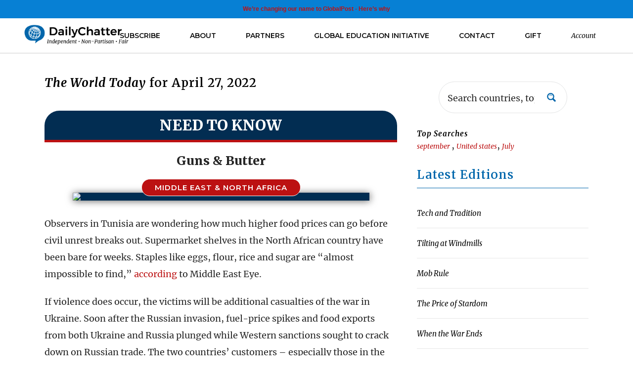

--- FILE ---
content_type: text/html; charset=UTF-8
request_url: https://www.dailychatter.com/2022/04/27/guns-butter/
body_size: 39454
content:
<!DOCTYPE html>
<html lang="en-US">
<head>
	<!-- Google Tag Manager -->
<script>(function(w,d,s,l,i){w[l]=w[l]||[];w[l].push({'gtm.start':
new Date().getTime(),event:'gtm.js'});var f=d.getElementsByTagName(s)[0],
j=d.createElement(s),dl=l!='dataLayer'?'&l='+l:'';j.async=true;j.src=
'https://www.googletagmanager.com/gtm.js?id='+i+dl;f.parentNode.insertBefore(j,f);
})(window,document,'script','dataLayer','GTM-TZDLX7');</script>
<!-- End Google Tag Manager -->
	<meta charset="UTF-8" />
	
				<meta name="viewport" content="width=device-width,initial-scale=1,user-scalable=no">
		            <link rel="shortcut icon" type="image/x-icon" href="https://www.dailychatter.com/wp-content/uploads/2020/05/dc-icon.png">
            <link rel="apple-touch-icon" href="https://www.dailychatter.com/wp-content/uploads/2020/05/dc-icon.png"/>
        
	<link rel="profile" href="https://gmpg.org/xfn/11" />
	<link rel="pingback" href="https://www.dailychatter.com/xmlrpc.php" />

	<meta name='robots' content='index, follow, max-image-preview:large, max-snippet:-1, max-video-preview:-1' />
	<style>img:is([sizes="auto" i], [sizes^="auto," i]) { contain-intrinsic-size: 3000px 1500px }</style>
	
	<!-- This site is optimized with the Yoast SEO plugin v26.7 - https://yoast.com/wordpress/plugins/seo/ -->
	<title>Guns &amp; Butter - DailyChatter</title>
	<link rel="canonical" href="https://www.dailychatter.com/2022/04/27/guns-butter/" />
	<meta property="og:locale" content="en_US" />
	<meta property="og:type" content="article" />
	<meta property="og:title" content="Guns &amp; Butter - DailyChatter" />
	<meta property="og:description" content="NEED TO KNOW Guns &amp; Butter MIDDLE EAST &amp; NORTH AFRICA Observers in Tunisia are wondering how much higher food prices can go before civil unrest breaks out. Supermarket shelves in the North African country have been bare for weeks. Staples like eggs, flour, rice..." />
	<meta property="og:url" content="https://www.dailychatter.com/2022/04/27/guns-butter/" />
	<meta property="og:site_name" content="DailyChatter" />
	<meta property="article:publisher" content="https://www.facebook.com/dailychattergpm" />
	<meta property="article:published_time" content="2022-04-27T08:54:58+00:00" />
	<meta property="article:modified_time" content="2022-04-27T11:06:02+00:00" />
	<meta property="og:image" content="https://www.dailychatter.com/wp-content/uploads/2020/03/North-Africa-Middle-East.png" />
	<meta property="og:image:width" content="1800" />
	<meta property="og:image:height" content="1200" />
	<meta property="og:image:type" content="image/png" />
	<meta name="author" content="DailyChatter" />
	<meta name="twitter:card" content="summary_large_image" />
	<meta name="twitter:creator" content="@daily_chatter" />
	<meta name="twitter:site" content="@daily_chatter" />
	<meta name="twitter:label1" content="Written by" />
	<meta name="twitter:data1" content="DailyChatter" />
	<meta name="twitter:label2" content="Est. reading time" />
	<meta name="twitter:data2" content="9 minutes" />
	<!-- / Yoast SEO plugin. -->


<link rel='dns-prefetch' href='//cdnjs.cloudflare.com' />
<link rel='dns-prefetch' href='//www.google.com' />
<link rel='dns-prefetch' href='//www.googletagmanager.com' />
<link rel='dns-prefetch' href='//fonts.googleapis.com' />
<link rel='dns-prefetch' href='//pagead2.googlesyndication.com' />
<link rel="alternate" type="application/rss+xml" title="DailyChatter &raquo; Feed" href="https://www.dailychatter.com/feed/" />
<link rel="alternate" type="application/rss+xml" title="DailyChatter &raquo; Comments Feed" href="https://www.dailychatter.com/comments/feed/" />
<link rel="alternate" type="application/rss+xml" title="DailyChatter &raquo; Guns &#038; Butter Comments Feed" href="https://www.dailychatter.com/2022/04/27/guns-butter/feed/" />
<script type="text/javascript">
/* <![CDATA[ */
window._wpemojiSettings = {"baseUrl":"https:\/\/s.w.org\/images\/core\/emoji\/15.0.3\/72x72\/","ext":".png","svgUrl":"https:\/\/s.w.org\/images\/core\/emoji\/15.0.3\/svg\/","svgExt":".svg","source":{"concatemoji":"https:\/\/www.dailychatter.com\/wp-includes\/js\/wp-emoji-release.min.js?ver=6.7.4"}};
/*! This file is auto-generated */
!function(i,n){var o,s,e;function c(e){try{var t={supportTests:e,timestamp:(new Date).valueOf()};sessionStorage.setItem(o,JSON.stringify(t))}catch(e){}}function p(e,t,n){e.clearRect(0,0,e.canvas.width,e.canvas.height),e.fillText(t,0,0);var t=new Uint32Array(e.getImageData(0,0,e.canvas.width,e.canvas.height).data),r=(e.clearRect(0,0,e.canvas.width,e.canvas.height),e.fillText(n,0,0),new Uint32Array(e.getImageData(0,0,e.canvas.width,e.canvas.height).data));return t.every(function(e,t){return e===r[t]})}function u(e,t,n){switch(t){case"flag":return n(e,"\ud83c\udff3\ufe0f\u200d\u26a7\ufe0f","\ud83c\udff3\ufe0f\u200b\u26a7\ufe0f")?!1:!n(e,"\ud83c\uddfa\ud83c\uddf3","\ud83c\uddfa\u200b\ud83c\uddf3")&&!n(e,"\ud83c\udff4\udb40\udc67\udb40\udc62\udb40\udc65\udb40\udc6e\udb40\udc67\udb40\udc7f","\ud83c\udff4\u200b\udb40\udc67\u200b\udb40\udc62\u200b\udb40\udc65\u200b\udb40\udc6e\u200b\udb40\udc67\u200b\udb40\udc7f");case"emoji":return!n(e,"\ud83d\udc26\u200d\u2b1b","\ud83d\udc26\u200b\u2b1b")}return!1}function f(e,t,n){var r="undefined"!=typeof WorkerGlobalScope&&self instanceof WorkerGlobalScope?new OffscreenCanvas(300,150):i.createElement("canvas"),a=r.getContext("2d",{willReadFrequently:!0}),o=(a.textBaseline="top",a.font="600 32px Arial",{});return e.forEach(function(e){o[e]=t(a,e,n)}),o}function t(e){var t=i.createElement("script");t.src=e,t.defer=!0,i.head.appendChild(t)}"undefined"!=typeof Promise&&(o="wpEmojiSettingsSupports",s=["flag","emoji"],n.supports={everything:!0,everythingExceptFlag:!0},e=new Promise(function(e){i.addEventListener("DOMContentLoaded",e,{once:!0})}),new Promise(function(t){var n=function(){try{var e=JSON.parse(sessionStorage.getItem(o));if("object"==typeof e&&"number"==typeof e.timestamp&&(new Date).valueOf()<e.timestamp+604800&&"object"==typeof e.supportTests)return e.supportTests}catch(e){}return null}();if(!n){if("undefined"!=typeof Worker&&"undefined"!=typeof OffscreenCanvas&&"undefined"!=typeof URL&&URL.createObjectURL&&"undefined"!=typeof Blob)try{var e="postMessage("+f.toString()+"("+[JSON.stringify(s),u.toString(),p.toString()].join(",")+"));",r=new Blob([e],{type:"text/javascript"}),a=new Worker(URL.createObjectURL(r),{name:"wpTestEmojiSupports"});return void(a.onmessage=function(e){c(n=e.data),a.terminate(),t(n)})}catch(e){}c(n=f(s,u,p))}t(n)}).then(function(e){for(var t in e)n.supports[t]=e[t],n.supports.everything=n.supports.everything&&n.supports[t],"flag"!==t&&(n.supports.everythingExceptFlag=n.supports.everythingExceptFlag&&n.supports[t]);n.supports.everythingExceptFlag=n.supports.everythingExceptFlag&&!n.supports.flag,n.DOMReady=!1,n.readyCallback=function(){n.DOMReady=!0}}).then(function(){return e}).then(function(){var e;n.supports.everything||(n.readyCallback(),(e=n.source||{}).concatemoji?t(e.concatemoji):e.wpemoji&&e.twemoji&&(t(e.twemoji),t(e.wpemoji)))}))}((window,document),window._wpemojiSettings);
/* ]]> */
</script>
<style id='wp-emoji-styles-inline-css' type='text/css'>

	img.wp-smiley, img.emoji {
		display: inline !important;
		border: none !important;
		box-shadow: none !important;
		height: 1em !important;
		width: 1em !important;
		margin: 0 0.07em !important;
		vertical-align: -0.1em !important;
		background: none !important;
		padding: 0 !important;
	}
</style>
<link rel='stylesheet' id='wp-block-library-css' href='https://www.dailychatter.com/wp-includes/css/dist/block-library/style.min.css?ver=6.7.4' type='text/css' media='all' />
<link rel='stylesheet' id='wp-components-css' href='https://www.dailychatter.com/wp-includes/css/dist/components/style.min.css?ver=6.7.4' type='text/css' media='all' />
<link rel='stylesheet' id='wp-preferences-css' href='https://www.dailychatter.com/wp-includes/css/dist/preferences/style.min.css?ver=6.7.4' type='text/css' media='all' />
<link rel='stylesheet' id='wp-block-editor-css' href='https://www.dailychatter.com/wp-includes/css/dist/block-editor/style.min.css?ver=6.7.4' type='text/css' media='all' />
<link rel='stylesheet' id='popup-maker-block-library-style-css' href='https://www.dailychatter.com/wp-content/plugins/popup-maker/dist/packages/block-library-style.css?ver=dbea705cfafe089d65f1' type='text/css' media='all' />
<style id='classic-theme-styles-inline-css' type='text/css'>
/*! This file is auto-generated */
.wp-block-button__link{color:#fff;background-color:#32373c;border-radius:9999px;box-shadow:none;text-decoration:none;padding:calc(.667em + 2px) calc(1.333em + 2px);font-size:1.125em}.wp-block-file__button{background:#32373c;color:#fff;text-decoration:none}
</style>
<style id='global-styles-inline-css' type='text/css'>
:root{--wp--preset--aspect-ratio--square: 1;--wp--preset--aspect-ratio--4-3: 4/3;--wp--preset--aspect-ratio--3-4: 3/4;--wp--preset--aspect-ratio--3-2: 3/2;--wp--preset--aspect-ratio--2-3: 2/3;--wp--preset--aspect-ratio--16-9: 16/9;--wp--preset--aspect-ratio--9-16: 9/16;--wp--preset--color--black: #000000;--wp--preset--color--cyan-bluish-gray: #abb8c3;--wp--preset--color--white: #ffffff;--wp--preset--color--pale-pink: #f78da7;--wp--preset--color--vivid-red: #cf2e2e;--wp--preset--color--luminous-vivid-orange: #ff6900;--wp--preset--color--luminous-vivid-amber: #fcb900;--wp--preset--color--light-green-cyan: #7bdcb5;--wp--preset--color--vivid-green-cyan: #00d084;--wp--preset--color--pale-cyan-blue: #8ed1fc;--wp--preset--color--vivid-cyan-blue: #0693e3;--wp--preset--color--vivid-purple: #9b51e0;--wp--preset--gradient--vivid-cyan-blue-to-vivid-purple: linear-gradient(135deg,rgba(6,147,227,1) 0%,rgb(155,81,224) 100%);--wp--preset--gradient--light-green-cyan-to-vivid-green-cyan: linear-gradient(135deg,rgb(122,220,180) 0%,rgb(0,208,130) 100%);--wp--preset--gradient--luminous-vivid-amber-to-luminous-vivid-orange: linear-gradient(135deg,rgba(252,185,0,1) 0%,rgba(255,105,0,1) 100%);--wp--preset--gradient--luminous-vivid-orange-to-vivid-red: linear-gradient(135deg,rgba(255,105,0,1) 0%,rgb(207,46,46) 100%);--wp--preset--gradient--very-light-gray-to-cyan-bluish-gray: linear-gradient(135deg,rgb(238,238,238) 0%,rgb(169,184,195) 100%);--wp--preset--gradient--cool-to-warm-spectrum: linear-gradient(135deg,rgb(74,234,220) 0%,rgb(151,120,209) 20%,rgb(207,42,186) 40%,rgb(238,44,130) 60%,rgb(251,105,98) 80%,rgb(254,248,76) 100%);--wp--preset--gradient--blush-light-purple: linear-gradient(135deg,rgb(255,206,236) 0%,rgb(152,150,240) 100%);--wp--preset--gradient--blush-bordeaux: linear-gradient(135deg,rgb(254,205,165) 0%,rgb(254,45,45) 50%,rgb(107,0,62) 100%);--wp--preset--gradient--luminous-dusk: linear-gradient(135deg,rgb(255,203,112) 0%,rgb(199,81,192) 50%,rgb(65,88,208) 100%);--wp--preset--gradient--pale-ocean: linear-gradient(135deg,rgb(255,245,203) 0%,rgb(182,227,212) 50%,rgb(51,167,181) 100%);--wp--preset--gradient--electric-grass: linear-gradient(135deg,rgb(202,248,128) 0%,rgb(113,206,126) 100%);--wp--preset--gradient--midnight: linear-gradient(135deg,rgb(2,3,129) 0%,rgb(40,116,252) 100%);--wp--preset--font-size--small: 13px;--wp--preset--font-size--medium: 20px;--wp--preset--font-size--large: 36px;--wp--preset--font-size--x-large: 42px;--wp--preset--spacing--20: 0.44rem;--wp--preset--spacing--30: 0.67rem;--wp--preset--spacing--40: 1rem;--wp--preset--spacing--50: 1.5rem;--wp--preset--spacing--60: 2.25rem;--wp--preset--spacing--70: 3.38rem;--wp--preset--spacing--80: 5.06rem;--wp--preset--shadow--natural: 6px 6px 9px rgba(0, 0, 0, 0.2);--wp--preset--shadow--deep: 12px 12px 50px rgba(0, 0, 0, 0.4);--wp--preset--shadow--sharp: 6px 6px 0px rgba(0, 0, 0, 0.2);--wp--preset--shadow--outlined: 6px 6px 0px -3px rgba(255, 255, 255, 1), 6px 6px rgba(0, 0, 0, 1);--wp--preset--shadow--crisp: 6px 6px 0px rgba(0, 0, 0, 1);}:where(.is-layout-flex){gap: 0.5em;}:where(.is-layout-grid){gap: 0.5em;}body .is-layout-flex{display: flex;}.is-layout-flex{flex-wrap: wrap;align-items: center;}.is-layout-flex > :is(*, div){margin: 0;}body .is-layout-grid{display: grid;}.is-layout-grid > :is(*, div){margin: 0;}:where(.wp-block-columns.is-layout-flex){gap: 2em;}:where(.wp-block-columns.is-layout-grid){gap: 2em;}:where(.wp-block-post-template.is-layout-flex){gap: 1.25em;}:where(.wp-block-post-template.is-layout-grid){gap: 1.25em;}.has-black-color{color: var(--wp--preset--color--black) !important;}.has-cyan-bluish-gray-color{color: var(--wp--preset--color--cyan-bluish-gray) !important;}.has-white-color{color: var(--wp--preset--color--white) !important;}.has-pale-pink-color{color: var(--wp--preset--color--pale-pink) !important;}.has-vivid-red-color{color: var(--wp--preset--color--vivid-red) !important;}.has-luminous-vivid-orange-color{color: var(--wp--preset--color--luminous-vivid-orange) !important;}.has-luminous-vivid-amber-color{color: var(--wp--preset--color--luminous-vivid-amber) !important;}.has-light-green-cyan-color{color: var(--wp--preset--color--light-green-cyan) !important;}.has-vivid-green-cyan-color{color: var(--wp--preset--color--vivid-green-cyan) !important;}.has-pale-cyan-blue-color{color: var(--wp--preset--color--pale-cyan-blue) !important;}.has-vivid-cyan-blue-color{color: var(--wp--preset--color--vivid-cyan-blue) !important;}.has-vivid-purple-color{color: var(--wp--preset--color--vivid-purple) !important;}.has-black-background-color{background-color: var(--wp--preset--color--black) !important;}.has-cyan-bluish-gray-background-color{background-color: var(--wp--preset--color--cyan-bluish-gray) !important;}.has-white-background-color{background-color: var(--wp--preset--color--white) !important;}.has-pale-pink-background-color{background-color: var(--wp--preset--color--pale-pink) !important;}.has-vivid-red-background-color{background-color: var(--wp--preset--color--vivid-red) !important;}.has-luminous-vivid-orange-background-color{background-color: var(--wp--preset--color--luminous-vivid-orange) !important;}.has-luminous-vivid-amber-background-color{background-color: var(--wp--preset--color--luminous-vivid-amber) !important;}.has-light-green-cyan-background-color{background-color: var(--wp--preset--color--light-green-cyan) !important;}.has-vivid-green-cyan-background-color{background-color: var(--wp--preset--color--vivid-green-cyan) !important;}.has-pale-cyan-blue-background-color{background-color: var(--wp--preset--color--pale-cyan-blue) !important;}.has-vivid-cyan-blue-background-color{background-color: var(--wp--preset--color--vivid-cyan-blue) !important;}.has-vivid-purple-background-color{background-color: var(--wp--preset--color--vivid-purple) !important;}.has-black-border-color{border-color: var(--wp--preset--color--black) !important;}.has-cyan-bluish-gray-border-color{border-color: var(--wp--preset--color--cyan-bluish-gray) !important;}.has-white-border-color{border-color: var(--wp--preset--color--white) !important;}.has-pale-pink-border-color{border-color: var(--wp--preset--color--pale-pink) !important;}.has-vivid-red-border-color{border-color: var(--wp--preset--color--vivid-red) !important;}.has-luminous-vivid-orange-border-color{border-color: var(--wp--preset--color--luminous-vivid-orange) !important;}.has-luminous-vivid-amber-border-color{border-color: var(--wp--preset--color--luminous-vivid-amber) !important;}.has-light-green-cyan-border-color{border-color: var(--wp--preset--color--light-green-cyan) !important;}.has-vivid-green-cyan-border-color{border-color: var(--wp--preset--color--vivid-green-cyan) !important;}.has-pale-cyan-blue-border-color{border-color: var(--wp--preset--color--pale-cyan-blue) !important;}.has-vivid-cyan-blue-border-color{border-color: var(--wp--preset--color--vivid-cyan-blue) !important;}.has-vivid-purple-border-color{border-color: var(--wp--preset--color--vivid-purple) !important;}.has-vivid-cyan-blue-to-vivid-purple-gradient-background{background: var(--wp--preset--gradient--vivid-cyan-blue-to-vivid-purple) !important;}.has-light-green-cyan-to-vivid-green-cyan-gradient-background{background: var(--wp--preset--gradient--light-green-cyan-to-vivid-green-cyan) !important;}.has-luminous-vivid-amber-to-luminous-vivid-orange-gradient-background{background: var(--wp--preset--gradient--luminous-vivid-amber-to-luminous-vivid-orange) !important;}.has-luminous-vivid-orange-to-vivid-red-gradient-background{background: var(--wp--preset--gradient--luminous-vivid-orange-to-vivid-red) !important;}.has-very-light-gray-to-cyan-bluish-gray-gradient-background{background: var(--wp--preset--gradient--very-light-gray-to-cyan-bluish-gray) !important;}.has-cool-to-warm-spectrum-gradient-background{background: var(--wp--preset--gradient--cool-to-warm-spectrum) !important;}.has-blush-light-purple-gradient-background{background: var(--wp--preset--gradient--blush-light-purple) !important;}.has-blush-bordeaux-gradient-background{background: var(--wp--preset--gradient--blush-bordeaux) !important;}.has-luminous-dusk-gradient-background{background: var(--wp--preset--gradient--luminous-dusk) !important;}.has-pale-ocean-gradient-background{background: var(--wp--preset--gradient--pale-ocean) !important;}.has-electric-grass-gradient-background{background: var(--wp--preset--gradient--electric-grass) !important;}.has-midnight-gradient-background{background: var(--wp--preset--gradient--midnight) !important;}.has-small-font-size{font-size: var(--wp--preset--font-size--small) !important;}.has-medium-font-size{font-size: var(--wp--preset--font-size--medium) !important;}.has-large-font-size{font-size: var(--wp--preset--font-size--large) !important;}.has-x-large-font-size{font-size: var(--wp--preset--font-size--x-large) !important;}
:where(.wp-block-post-template.is-layout-flex){gap: 1.25em;}:where(.wp-block-post-template.is-layout-grid){gap: 1.25em;}
:where(.wp-block-columns.is-layout-flex){gap: 2em;}:where(.wp-block-columns.is-layout-grid){gap: 2em;}
:root :where(.wp-block-pullquote){font-size: 1.5em;line-height: 1.6;}
</style>
<link rel='stylesheet' id='amazonpolly-css' href='https://www.dailychatter.com/wp-content/plugins/amazon-polly/public/css/amazonpolly-public.css?ver=1.0.0' type='text/css' media='all' />
<link rel='stylesheet' id='real-time-validation-plugin-styles-css' href='https://www.dailychatter.com/wp-content/plugins/real-time-validation-for-gravity-forms/public/assets/css/public.css?ver=1.7.0' type='text/css' media='all' />
<link rel='stylesheet' id='select2_css-css' href='https://cdnjs.cloudflare.com/ajax/libs/select2/4.0.3/css/select2.min.css?ver=6.7.4' type='text/css' media='all' />
<link rel='stylesheet' id='mediaelement-css' href='https://www.dailychatter.com/wp-includes/js/mediaelement/mediaelementplayer-legacy.min.css?ver=4.2.17' type='text/css' media='all' />
<link rel='stylesheet' id='wp-mediaelement-css' href='https://www.dailychatter.com/wp-includes/js/mediaelement/wp-mediaelement.min.css?ver=6.7.4' type='text/css' media='all' />
<link rel='stylesheet' id='bridge-default-style-css' href='https://www.dailychatter.com/wp-content/themes/bridge/style.css?ver=6.7.4' type='text/css' media='all' />
<link rel='stylesheet' id='bridge-qode-font_awesome-css' href='https://www.dailychatter.com/wp-content/themes/bridge/css/font-awesome/css/font-awesome.min.css?ver=6.7.4' type='text/css' media='all' />
<link rel='stylesheet' id='bridge-qode-font_elegant-css' href='https://www.dailychatter.com/wp-content/themes/bridge/css/elegant-icons/style.min.css?ver=6.7.4' type='text/css' media='all' />
<link rel='stylesheet' id='bridge-qode-linea_icons-css' href='https://www.dailychatter.com/wp-content/themes/bridge/css/linea-icons/style.css?ver=6.7.4' type='text/css' media='all' />
<link rel='stylesheet' id='bridge-qode-dripicons-css' href='https://www.dailychatter.com/wp-content/themes/bridge/css/dripicons/dripicons.css?ver=6.7.4' type='text/css' media='all' />
<link rel='stylesheet' id='bridge-qode-kiko-css' href='https://www.dailychatter.com/wp-content/themes/bridge/css/kiko/kiko-all.css?ver=6.7.4' type='text/css' media='all' />
<link rel='stylesheet' id='bridge-qode-font_awesome_5-css' href='https://www.dailychatter.com/wp-content/themes/bridge/css/font-awesome-5/css/font-awesome-5.min.css?ver=6.7.4' type='text/css' media='all' />
<link rel='stylesheet' id='bridge-stylesheet-css' href='https://www.dailychatter.com/wp-content/themes/bridge/css/stylesheet.min.css?ver=6.7.4' type='text/css' media='all' />
<style id='bridge-stylesheet-inline-css' type='text/css'>
   .postid-19427.disabled_footer_top .footer_top_holder, .postid-19427.disabled_footer_bottom .footer_bottom_holder { display: none;}


</style>
<link rel='stylesheet' id='bridge-print-css' href='https://www.dailychatter.com/wp-content/themes/bridge/css/print.css?ver=6.7.4' type='text/css' media='all' />
<link rel='stylesheet' id='bridge-style-dynamic-css' href='https://www.dailychatter.com/wp-content/themes/bridge/css/style_dynamic_callback.php?ver=6.7.4' type='text/css' media='all' />
<link rel='stylesheet' id='bridge-responsive-css' href='https://www.dailychatter.com/wp-content/themes/bridge/css/responsive.min.css?ver=6.7.4' type='text/css' media='all' />
<link rel='stylesheet' id='bridge-style-dynamic-responsive-css' href='https://www.dailychatter.com/wp-content/themes/bridge/css/style_dynamic_responsive_callback.php?ver=6.7.4' type='text/css' media='all' />
<style id='bridge-style-dynamic-responsive-inline-css' type='text/css'>
body .popmake .gform_wrapper .top_label .gfield_label, body .page-template-landing_page .gform_wrapper .top_label .gfield_label, body.page-id-866 .gform_wrapper .top_label .gfield_label, .landing-signup .gform_wrapper .top_label .gfield_label{
    display: none;
}

.title-block h1{color:#ffffff !important;font-size:2rem;font-weight:400;}
body .gform_wrapper .hidden_label input.large, body .gform_wrapper .hidden_label select.large, body .gform_wrapper .top_label input.large, body .gform_wrapper .top_label select.large{height:50px;}

/*.dark-landing-page .testimonial_text_inner p{text-align:center;}
.gchoice_10_6_1 label,body .dark-landing-page .gfield_checkbox li label, body .dark-landing-page h3{color:#fff !important;}
body .dark-landing-page h3{border-color:rgba(255,255,255,0.6);
}
body .dark-landing-page .testimonial_author{display:none;}*/
ol{padding-left: 40px;
    margin-bottom: 20px;}

.page-template-landing_page .horizontal-image{
max-width:500px;
}

ul{
    color: #000000;
    font-family: 'Merriweather',serif;
    font-size: 18px;
    line-height: 32px;
margin-bottom:20px;
}

div.campaign{
font-size:22px;
}

.page-template-blog-large-image-whole-post .blog_holder.blog_large_image article{
max-width: 710px;
    margin: 0 auto;
    margin-top: 40px;
    border: 1px solid rgba(0,0,0,0.1);
    border-radius: 5px;
display: block;
margin-bottom: 40px;
}

.page-template-blog-large-image-whole-post .blog_holder.blog_large_image article .entry_date{
float: right;
}

.page-id-2252 .gform_body ul{
color: #000 !important;
}

#amazon-polly-audio-tab{
    background: #0066ab;
    border-radius: 10px;
}

#amazon-polly-label-tab {
    font-family: roboto,sans-serif;
    color: #fff;
    font-weight: bold;
    text-align: left;
    font-size: 1em;
    padding-top: 10px;
    padding-left: 15px;
}

#amazon-polly-play-tab-src{
padding: 10px 15px 0 10px;
}

body .gsc-adBlock{
display: none !Important;
}

.cse .gsc-control-cse, .gsc-control-cse{
background: none !important;
border: none !important;
}

.gsc-input-box table{
height: 50px;
}

.cse .gsc-search-button-v2, .gsc-search-button-v2{
padding: 12px 30px !important;
}

.search-results .blog_holder article .post_text .post_text_inner{
    box-shadow: 0 0 2px 0 rgba(0,0,0,0.2);
}

#amazon-ai-player-label{color:#fff;}

.search #searchform{
    line-height: 3.4em;
    text-align: center;
    font-size: 22px;
    max-width: 400px;
    position: relative;
    margin: 0 auto;
}

.search #s{
    border: 1px solid #ababab;
    line-height: 1.2em;
    font-size: 18px;
    padding: 10px 10px;
}

.search #searchsubmit{
         background: #0066ab;
    color: #fff;
    border: none;
    padding: 14px;
    font-size: 15px;
        right: 5px;
    position: absolute;
    top: 15px;
    border-radius: 47px;
    font-weight: 600;
}

.search #searchsubmit:after{
    display: inline-block;
    font-style: normal;
    font-variant: normal;
    text-rendering: auto;
    -webkit-font-smoothing: antialiased;
    font-family: "Font Awesome";
    font-weight: 900;
    content: "\f007";
}

.blog_holder article{
    margin: 0 0 30px;
}

.widget #searchform input[type=text]{
font-size: 20px;
}

.widget #searchsubmit{
    color: #0067b1;
    font-size: 26px;
    width: 50px;
}

.search #searchsubmit{
 font-family: FontAwesome,sans-serif;
    border: 1px solid #065289;
}

.widget #searchform{
    border: 1px solid #8b8b8b;
    padding: 10px 0px;
}

.search-results .screen-reader-text{
display: none;
}

.search #s, .widget #searchform{
    border: 1px solid #ababab;
    border-radius: 50px;
    line-height: 1.2em;
    font-size: 18px;
        padding: 15px 20px;
    width: 100%;
    box-sizing: border-box;
    max-width: 400px;
}
.search-results .two_columns_33_66>.column2{
float: none;
margin: 0 auto;
}

* img{max-width:100%;}

.gf_step_number{
    height: 30px;
    width: 30px;
 line-height: 30px;
text-align: center;
}

.gf_step_active .gf_step_number{
background: #0066b0;
    height: 30px;
    width: 30px;
    text-align: center;
    line-height: 30px;
    color: #ffff;
    border-radius: 50px;
}

.gform_wrapper .gf_step_active span.gf_step_label{font-weight:bold;}

body .gform_wrapper div.validation_error{
background-color: #ce6d4e;
}

.gform_wrapper .gform_page_footer .button.gform_previous_button{
margin-bottom: 8px;
    background: none;
    border: 3px solid #d42504;
    color: #d42504;
}

body .gform_wrapper input[type=submit]{
    height: 70px;
}

.globe-checkout .gform_wrapper span.ginput_total{
color: #ffffff !important;
    padding: 1px 13px;
    background: #a71d03;
    font-weight: bold;
    display: inline !important;
    font-size: 26px!important;
}

.gform_wrapper .ginput_container span.ginput_product_price{
display: inline !important;
}

.gform_wrapper .ginput_complex .ginput_cardinfo_left select.ginput_card_expiration.ginput_card_expiration_month, .gform_wrapper .ginput_complex .ginput_cardinfo_left span.ginput_card_expiration_container select{
height: 60px !important;
}

@media (max-width:500px){
body .vc_custom_1522670687085{
    padding-top: 0px !important;
    padding-bottom: 0px !important;
}
.vc_custom_1546471756870 {
    padding-top: 25px !important;
    padding-bottom: 45px !important;
}
.vc_custom_1546471910475{
background: rgba(10,10,10,0.5) !important;
}
}

.university-banner h1, .university-banner h4{
 text-shadow: 0 0 4px rgba(0,0,0,0.6);
}

.dailychatter-benefits .wpb_text_column{
    padding: 10px;
    background: rgba(0,0,0,0.2);
    border-radius: 3px;
}

body .university-hero-text{
margin-top: 130px;
}

body .university-banner{
padding-bottom: 200px;
}

@media (max-width:1000px){
body .university-hero-text{
margin-top: 50px;
}
body .university-banner{
padding-bottom: 75px;
}
}

@media (max-width:500px){
body .university-hero-text h1{
font-size: 32px;
}
body .university-hero-text h4{
font-size: 20px;
}
body .university-hero-text .section_inner.clearfix{
width: 100%;
}

body .university-hero-text{
margin-top: 30px;
    width: 100%;
    padding: 0 5%;
    box-sizing: border-box;
}
body .university-banner{
padding-bottom: 40px;
}

body .qbutton.large{
padding: 0 20px;
}
}

body #gform_wrapper_32 input[type=submit], body .gform_wrapper input[type=button]{
    background: #000;
    width: 100%;
    height: 60px;
    font-size: 20px;
}

#gform_fields_33 .gfield_label{font-weight:bold;}

body .h3, body h3{
font-size: 30px;
    letter-spacing: normal;
    font-family: "Merriweather";
    color: #262626;
    border-bottom: none;
    margin: 30px 0 20px;
    padding-bottom: 20px;
    text-transform: none;
position: relative;
}

body h3:after {
    position: absolute;
    right: 0;
    bottom: 0;
    left: 0;
    width: 70px;
    height: 3px;
    margin-right: auto;
    margin-left: auto;
    content: '';
  background: #0067ac;
margin-left: 0;
}

body h3.center:after{
    margin-left: auto;
}

body h1, body .title_subtitle_holder h1, body .title.title_size_medium h1 {
    font-size: 35px;
    text-transform: none;
    font-family: "Merriweather";
    color: #262626;
}

body .h4, body h4 {
    color: #0067ac;
    font-family: "Merriweather";
    text-transform: none;
    color: #262626;
    font-size: 22px;
    font-weight: 600;
    margin-bottom: 20px;
}

body .testimonial_text_inner p{
    font-style: italic;
    text-transform: none;
    font-family: "Merriweather";
    font-weight: 400;
    font-size: 20px;
    line-height: 32px;
    color: #3c3c3c;
}

body blockquote {
    padding: 14px 14px 14px 20px;
    border-left: 4px solid #0066ab;
    margin-left: 0px;
    background: #ffffff;
}

.student-testimonials .testimonial_text_holder{text-align:center;}
</style>
<link rel='stylesheet' id='js_composer_front-css' href='https://www.dailychatter.com/wp-content/plugins/js_composer/assets/css/js_composer.min.css?ver=8.2' type='text/css' media='all' />
<link rel='stylesheet' id='bridge-style-handle-google-fonts-css' href='https://fonts.googleapis.com/css?family=Raleway%3A100%2C200%2C300%2C400%2C500%2C600%2C700%2C800%2C900%2C100italic%2C300italic%2C400italic%2C700italic%7CMerriweather%3A100%2C200%2C300%2C400%2C500%2C600%2C700%2C800%2C900%2C100italic%2C300italic%2C400italic%2C700italic%7CMontserrat%3A100%2C200%2C300%2C400%2C500%2C600%2C700%2C800%2C900%2C100italic%2C300italic%2C400italic%2C700italic%7COpen+Sans%3A100%2C200%2C300%2C400%2C500%2C600%2C700%2C800%2C900%2C100italic%2C300italic%2C400italic%2C700italic&#038;subset=latin%2Clatin-ext&#038;ver=1.0.0' type='text/css' media='all' />
<link rel='stylesheet' id='bridge-core-dashboard-style-css' href='https://www.dailychatter.com/wp-content/plugins/bridge-core/modules/core-dashboard/assets/css/core-dashboard.min.css?ver=6.7.4' type='text/css' media='all' />
<link rel='stylesheet' id='easy-notification-bar-css' href='https://www.dailychatter.com/wp-content/plugins/easy-notification-bar/assets/css/front.css?ver=1.6.1' type='text/css' media='all' />
<style id='easy-notification-bar-inline-css' type='text/css'>
.easy-notification-bar{background:#0780d4;color:#ffffff;font-size:12px;--enb-padding-y:8px;}
</style>
<link rel='stylesheet' id='popup-maker-site-css' href='//www.dailychatter.com/wp-content/uploads/pum/pum-site-styles.css?generated=1755186567&#038;ver=1.21.5' type='text/css' media='all' />
<link rel='stylesheet' id='childstyle-css' href='https://www.dailychatter.com/wp-content/themes/bridge-child/style.css?ver=6.7.4' type='text/css' media='all' />
<script type="text/javascript" src="https://www.dailychatter.com/wp-includes/js/jquery/jquery.min.js?ver=3.7.1" id="jquery-core-js"></script>
<script type="text/javascript" src="https://www.dailychatter.com/wp-includes/js/jquery/jquery-migrate.min.js?ver=3.4.1" id="jquery-migrate-js"></script>
<script type="text/javascript" src="https://www.dailychatter.com/wp-content/plugins/amazon-polly/public/js/amazonpolly-public.js?ver=1.0.0" id="amazonpolly-js"></script>
<script type="text/javascript" src="https://www.dailychatter.com/wp-content/plugins/real-time-validation-for-gravity-forms/public/assets/js/livevalidation_standalone.js?ver=1.7.0" id="real-time-validation-live-validation-js"></script>
<script type="text/javascript" src="https://www.dailychatter.com/wp-content/plugins/real-time-validation-for-gravity-forms/public/assets/js/public.js?ver=1.7.0" id="real-time-validation-plugin-script-js"></script>
<script type="text/javascript" src="https://www.dailychatter.com/wp-content/plugins/real-time-validation-for-gravity-forms/public/assets/js/default_validation.js?ver=1.7.0" id="real-time-validation-plugin-defaiult-skin-js-js"></script>
<script type="text/javascript" src="https://www.dailychatter.com/wp-content/plugins/wp-image-zoooom/assets/js/jquery.image_zoom.min.js?ver=1.60" id="image_zoooom-js" defer="defer" data-wp-strategy="defer"></script>
<script type="text/javascript" id="image_zoooom-init-js-extra">
/* <![CDATA[ */
var IZ = {"options":{"lensShape":"round","zoomType":"lens","lensSize":200,"borderSize":1,"borderColour":"#ffffff","cursor":"default","lensFadeIn":500,"tint":"true","tintColour":"#ffffff","tintOpacity":0.1},"with_woocommerce":"0","exchange_thumbnails":"1","enable_mobile":"0","woo_categories":"0","woo_slider":"0","enable_surecart":"0"};
/* ]]> */
</script>
<script type="text/javascript" src="https://www.dailychatter.com/wp-content/plugins/wp-image-zoooom/assets/js/image_zoom-init.js?ver=1.60" id="image_zoooom-init-js" defer="defer" data-wp-strategy="defer"></script>

<!-- Google tag (gtag.js) snippet added by Site Kit -->
<!-- Google Analytics snippet added by Site Kit -->
<script type="text/javascript" src="https://www.googletagmanager.com/gtag/js?id=G-EY0SH06RR0" id="google_gtagjs-js" async></script>
<script type="text/javascript" id="google_gtagjs-js-after">
/* <![CDATA[ */
window.dataLayer = window.dataLayer || [];function gtag(){dataLayer.push(arguments);}
gtag("set","linker",{"domains":["www.dailychatter.com"]});
gtag("js", new Date());
gtag("set", "developer_id.dZTNiMT", true);
gtag("config", "G-EY0SH06RR0");
/* ]]> */
</script>
<script></script><link rel="https://api.w.org/" href="https://www.dailychatter.com/wp-json/" /><link rel="alternate" title="JSON" type="application/json" href="https://www.dailychatter.com/wp-json/wp/v2/posts/19427" /><link rel="EditURI" type="application/rsd+xml" title="RSD" href="https://www.dailychatter.com/xmlrpc.php?rsd" />
<meta name="generator" content="WordPress 6.7.4" />
<link rel='shortlink' href='https://www.dailychatter.com/?p=19427' />
<link rel="alternate" title="oEmbed (JSON)" type="application/json+oembed" href="https://www.dailychatter.com/wp-json/oembed/1.0/embed?url=https%3A%2F%2Fwww.dailychatter.com%2F2022%2F04%2F27%2Fguns-butter%2F" />
<link rel="alternate" title="oEmbed (XML)" type="text/xml+oembed" href="https://www.dailychatter.com/wp-json/oembed/1.0/embed?url=https%3A%2F%2Fwww.dailychatter.com%2F2022%2F04%2F27%2Fguns-butter%2F&#038;format=xml" />
<meta name="generator" content="Site Kit by Google 1.170.0" />
<!-- Google AdSense meta tags added by Site Kit -->
<meta name="google-adsense-platform-account" content="ca-host-pub-2644536267352236">
<meta name="google-adsense-platform-domain" content="sitekit.withgoogle.com">
<!-- End Google AdSense meta tags added by Site Kit -->


<script type="application/ld+json" class="saswp-schema-markup-output">
[{"@context":"https:\/\/schema.org\/","@graph":[{"@context":"https:\/\/schema.org\/","@type":"SiteNavigationElement","@id":"https:\/\/www.dailychatter.com\/#subscribe","name":"Subscribe","url":"https:\/\/www.dailychatter.com\/subscription\/"},{"@context":"https:\/\/schema.org\/","@type":"SiteNavigationElement","@id":"https:\/\/www.dailychatter.com\/#about","name":"About","url":"https:\/\/www.dailychatter.com\/about\/"},{"@context":"https:\/\/schema.org\/","@type":"SiteNavigationElement","@id":"https:\/\/www.dailychatter.com\/#newspapers","name":"Newspapers","url":"https:\/\/www.dailychatter.com\/newspapers\/"},{"@context":"https:\/\/schema.org\/","@type":"SiteNavigationElement","@id":"https:\/\/www.dailychatter.com\/#libraries","name":"Libraries","url":"https:\/\/www.dailychatter.com\/libraries\/"},{"@context":"https:\/\/schema.org\/","@type":"SiteNavigationElement","@id":"https:\/\/www.dailychatter.com\/#companies","name":"Companies","url":"https:\/\/www.dailychatter.com\/companies\/"},{"@context":"https:\/\/schema.org\/","@type":"SiteNavigationElement","@id":"https:\/\/www.dailychatter.com\/#global-education-initiative","name":"Global Education Initiative","url":"https:\/\/www.dailychatter.com\/university-initiative\/"},{"@context":"https:\/\/schema.org\/","@type":"SiteNavigationElement","@id":"https:\/\/www.dailychatter.com\/#about-the-program","name":"About the Program","url":"https:\/\/www.dailychatter.com\/university-initiative\/"},{"@context":"https:\/\/schema.org\/","@type":"SiteNavigationElement","@id":"https:\/\/www.dailychatter.com\/#college-student-sign-up","name":"College Student Sign Up","url":"https:\/\/www.dailychatter.com\/students\/"},{"@context":"https:\/\/schema.org\/","@type":"SiteNavigationElement","@id":"https:\/\/www.dailychatter.com\/#college-faculty-sign-up","name":"College Faculty Sign Up","url":"https:\/\/www.dailychatter.com\/faculty\/"},{"@context":"https:\/\/schema.org\/","@type":"SiteNavigationElement","@id":"https:\/\/www.dailychatter.com\/#high-schools-sign-up","name":"High Schools Sign Up","url":"https:\/\/www.dailychatter.com\/highschools\/"},{"@context":"https:\/\/schema.org\/","@type":"SiteNavigationElement","@id":"https:\/\/www.dailychatter.com\/#homeschool-sign-up","name":"Homeschool Sign Up","url":"https:\/\/www.dailychatter.com\/homeschool\/"},{"@context":"https:\/\/schema.org\/","@type":"SiteNavigationElement","@id":"https:\/\/www.dailychatter.com\/#become-an-ambassador","name":"Become An Ambassador","url":"https:\/\/www.dailychatter.com\/university-initiative\/student-ambassador\/"},{"@context":"https:\/\/schema.org\/","@type":"SiteNavigationElement","@id":"https:\/\/www.dailychatter.com\/#become-a-partner","name":"Become a Partner","url":"https:\/\/www.dailychatter.com\/university-initiative\/"},{"@context":"https:\/\/schema.org\/","@type":"SiteNavigationElement","@id":"https:\/\/www.dailychatter.com\/#support-us","name":"Support Us","url":"https:\/\/www.dailychatter.com\/contribute\/"},{"@context":"https:\/\/schema.org\/","@type":"SiteNavigationElement","@id":"https:\/\/www.dailychatter.com\/#contact","name":"Contact","url":"https:\/\/www.dailychatter.com\/contact\/"},{"@context":"https:\/\/schema.org\/","@type":"SiteNavigationElement","@id":"https:\/\/www.dailychatter.com\/#gift","name":"Gift","url":"https:\/\/www.dailychatter.com\/gift\/"}]}]
</script>

<meta name="generator" content="Powered by WPBakery Page Builder - drag and drop page builder for WordPress."/>

<!-- Google AdSense snippet added by Site Kit -->
<script type="text/javascript" async="async" src="https://pagead2.googlesyndication.com/pagead/js/adsbygoogle.js?client=ca-pub-1611310995948288&amp;host=ca-host-pub-2644536267352236" crossorigin="anonymous"></script>

<!-- End Google AdSense snippet added by Site Kit -->
<style type="text/css">img.zoooom,.zoooom img{padding:0!important;}.wrapper { z-index: 40 !important; }.vc_editor.compose-mode .zoooom::before { content: "\f179     Zoom applied to the image. Check on the frontend"; position: absolute; margin-top: 12px; text-align: right; background-color: white; line-height: 1.4em; left: 5%; padding: 0 10px 6px; font-family: dashicons; font-size: 0.9em; font-style: italic; z-index: 20; }</style><script type="text/javascript"></script>		<style type="text/css" id="wp-custom-css">
			.mb-15 {
	margin-bottom:15px !important;
}
div.footer_bottom_holder div.footer_bottom span.q_social_icon_holder.normal_social {
	display: none !important;
}

li.gfield p{margin:10px 0;}

body #gf_coupon_button{
	width:auto;
	height: 45px;
}

nav.main_menu>ul>li.login>a{
	text-transform: none;
	font-family: "Merriweather";
	font-weight: 400;
	font-style: italic;
	letter-spacing: normal;
}

header.centered_logo.centered_logo_animate .q_logo img, header:not(.centered_logo) .q_logo img{
	padding-top:5px;
}

body .homepage-headline h1 {
    font-size: 2rem;
}

.two_columns_75_25>.column2, .widget_nav_menu {
    padding-top: 30px;
}

aside .widget li {
    margin: 0;
	    line-height: 2.5em;
    border-bottom: 1px solid #e6e6e6;
}

aside .widget li  a {
    color: inherit;
    font-style: italic;
    font-size: 15px;
}

aside .widget a:hover, aside .widget li a.current {
    color: #BC1112;
}

.qbutton.large {
    height: 60px;
    line-height: 60px;
    border-radius: 50px;
    font-size: 16px;
    padding: 0 29px;
}

body .gform_wrapper .gform_footer input.button, body .gform_wrapper .gform_footer input[type=image], body .gform_wrapper .gform_footer input[type=submit]{
	  background: #bd1111;
    height: 50px;
    border-radius: 50px;
	    font-family: "Montserrat";
    font-weight: 600;
}

body .gform_wrapper li.hidden_label input{
	margin: 0;
}

body .dailychatter-benefits .wpb_text_column {
    padding: 10px;
    background: rgba(0, 0, 0, 0.06);
    border-radius: 3px;
}

#gform_submit_button_43{
	border-radius: 0;
	background-color: #5BBCFF;
	font-weight: 500;
	letter-spacing: 0;
}

#gform_submit_button_43:hover{
	background-color: #0365AB;
}

body .gform_wrapper .gform_footer input.button:hover, body .gform_wrapper .gform_footer input[type=image]:hover, body .gform_wrapper .gform_footer input[type=submit]:hover {
    background: #de0000;
}

/* form updates */
body .gform_wrapper .chosen-container-single .chosen-single{
    height: 50px !important;
    line-height: 50px ;
    border: 1px solid #000;
    background: #fff;
	box-shadow: none;
}

body .gform_wrapper .chosen-container-single .chosen-single div{
	display:none;
}

.gform_wrapper input:not([type=radio]):not([type=checkbox]):not([type=submit]):not([type=button]):not([type=image]):not([type=file]){
	font-size: 16px;
	font-family: "Merriweather";
}

body .gform_wrapper .chzn-container, body .gform_wrapper input[type=email], body .gform_wrapper input[type=number], body .gform_wrapper input[type=password], body .gform_wrapper input[type=tel], body .gform_wrapper input[type=text], body .gform_wrapper input[type=url], body .gform_wrapper select, body .gform_wrapper textarea{
  font-size: 16px;
	font-family: "Merriweather";
}

body .gform_wrapper .chosen-container .chosen-results{
	max-height:120px;
}

body .gform_wrapper .chzn-container, body .gform_wrapper input[type=email], body .gform_wrapper input[type=number], body .gform_wrapper input[type=password], body .gform_wrapper input[type=tel], body .gform_wrapper input[type=text], body .gform_wrapper input[type=url], body .gform_wrapper select, body .gform_wrapper textarea {
    border: 1px solid #000;
	height: 50px;
	line-height:50px;
}
body .gform_wrapper .chosen-container-single .chosen-search input[type=text]{
	background-image: none;
}

body .gform_wrapper li.gfield{
	padding-right: 0 !important;
}

.select2-container--default .select2-selection--single{
	height: 50px;
	line-height: 50px;
	border: 1px solid #000;
	border-radius: 0;
}

.select2-container--default .select2-selection--single .select2-selection__rendered{
	line-height: 50px;
}

.select2-container--default .select2-selection--single .select2-selection__arrow {
    height: 26px;
    position: absolute;
    top: 50%;
    margin-top: -13px;
    right: 1px;
    width: 20px;
}

.select2-container--default .select2-selection--single .select2-selection__arrow b{
	 border-color: #000 transparent transparent transparent;
}

.select2-results__option{
	font-size: 16px;
	padding: 4px 10px;
}

.select2-container--default .select2-search--dropdown .select2-search__field{
	height: 40px;
	font-size: 16px;
	padding: 4px 10px;
	border-radius: 0 !important;
}

.select2-container{
	width: 100% !important;
}

body .gform_wrapper .field_description_below .gfield_description {
    padding-top: 5px;
    font-family: "Merriweather";
}

body .gform_wrapper .validation_message {
    color: #790000;
    font-weight: normal;
	  font-style: italic;
    font-family: "Merriweather";
}

body .gform_wrapper li.gfield.gfield_error, body .gform_wrapper li.gfield.gfield_error.gfield_contains_required.gfield_creditcard_warning{
	margin: 0
		background-color: none !important;
}

.gform_wrapper li.gfield ::-webkit-input-placeholder { /* Edge */
  color: #000;
}

:-ms-input-placeholder { /* Internet Explorer 10-11 */
  color: #000;
}

::placeholder {
  color: #000;
}

body .gform_wrapper .chosen-container-active.chosen-with-drop .chosen-single{
	background: #fff;
}

div.landing-page-post-feed{
	box-shadow: 0 0 10px rgba(0,0,0,0.2);
}

.dark-block ::-webkit-input-placeholder { /* Chrome/Opera/Safari */
  color: white;
	font-style: italic;
}
.dark-block ::-moz-placeholder { /* Firefox 19+ */
  color: white;
	font-style: italic;
}
.dark-block :-ms-input-placeholder { /* IE 10+ */
  color: white;
	font-style: italic;
}
.dark-block :-moz-placeholder { /* Firefox 18- */
  color: white;
	font-style: italic;
}

table td{
	border: 1px solid #a7a7a7;
	text-align: left;
	padding: 5px 10px;
}

table tr:nth-of-type(even){
	background: #f7f7f7;
}

body .testimonials_c_holder .testimonial_content_inner{
	background:none;
}

@media (min-width:768px){
.border-image {
    position: absolute;
    z-index: 1;
    top: 0;
    left: 6%;
    width: 90%;
    height: 80%;
    border: 12px solid;
    border-image-slice: 1;
    border-image-source: linear-gradient(172.06deg, #0366AB 10.72%, #54bafe 66.64%);
    pointer-events: none;
	}}

@media (max-width:767px){
.mobile-padded-column{
	padding-left:20px;
	padding-right:20px;
}
}

.column-shadow{
	    box-shadow: 0 0 31px rgba(0,0,0,0.4);
}

body ul.light-bullets{
  list-style: none; /* Remove default bullets */
}

ul.light-bullets li::before {
  content: "\2022";  /* Add content: \2022 is the CSS Code/unicode for a bullet */
  color: #fff; /* Change the color */
  font-weight: bold; /* If you want it to be bold */
  display: inline-block; /* Needed to add space between the bullet and the text */
  width: 1em; /* Also needed for space (tweak if needed) */
  margin-left: -1em; /* Also needed for space (tweak if needed) */
}

.testimonials_c_holder .testimonial_content_inner{
	    padding: 50px 30px 0px 30px;
}


@media (max-width:1000px){
.testimonials_c_holder .testimonial_content_inner{
	  padding: 0px;
}
	body .testimonial_text_inner p{
			font-size: 14px;
		line-height: 1.6em;
	}
	body .testimonials_c_holder .testimonial_content_inner .testimonial_author{
		font-size: 14px !important;
	}
}

@media (max-width: 500px){
	body  .vc_custom_1595258780581{
		padding-bottom: 40px !important;
	}
	
	body .vc_custom_1594915231778{
		margin-top: 0 !important;
	}
}

.page-id-17157 .content_inner{
	padding: 0 !important;
}

.page-id-17157 .logo-block{
	 border-bottom: 1px solid rgba(0,0,0,0.1);
}

body .gform_wrapper .gform_confirmation_message, body .gform_wrapper div.validation_error{
	text-transform:normal;
}

.select2-container{
	max-width: 100%;
}

.page-id-17775{
	background-color: #E5E5E5;
}

.page-id-17871 .gform_wrapper ul.gform_fields li.gfield {
    margin-top: 30px;
    border-bottom: 1px solid #e7e7e7;
    padding-bottom: 30px;
}

.image-shadow img{
	box-shadow: 0 0 20px #002138;
}

/* quiz */

.wrapper table td, .wrapper table tr:nth-of-type(even){
	border: none;
	background: none;
}

body .gform_fields p{
	margin: 10px 0;
}

body .gform_wrapper .gform_footer input.button, body .gform_wrapper .gform_footer input[type=image], body .gform_wrapper .gform_footer input[type=submit]{
	    font-size: 1em;
    width: auto;
    margin: 0 16px 0 0;
}

.gform_wrapper.gravity-theme .gform_footer, .gform_wrapper.gravity-theme .gform_page_footer{
	margin: 6px 0 0;
    padding: 0;
}

body .gform_wrapper .gform_fields .gfield{
	margin: 0px;
}

.gform_legacy_markup_wrapper ul.gform_fields li.gfield{
	  margin-top: 20px;
}

.grad-date-picker .ginput_container_date input{
	width: 50% !important;
	min-width: 200px;
}

body .gform_wrapper .gfield_description{
	font-family: "Merriweather";
}

body .gform_legacy_markup_wrapper ul.gform_fields li.delivery-date{
	background: #e5e7e9;
	padding: 20px;
}

body .gform_legacy_markup_wrapper ul.gform_fields li.delivery-date select {
    padding: 5px 15px;
    height: 60px;
	text-align: center;
}

body .gform_legacy_markup_wrapper .top_label .gfield_label{
	font-weight: 600;
}

body .gform_legacy_markup_wrapper span.ginput_total{
	color: #000;
}

body .gform_wrapper .gform_footer{
	margin-top: 20px;
}

body .gform_legacy_markup_wrapper h2.gsection_title{
	color: #000;
}

body.home .flexslider{
	max-width: 100% !important;
}

body.home .content_inner{
	padding: 0 !important;
}

.popmake p{
	color: #000;
	font-size: 16px;
	font-weight 400:;
	line-height: 1.6em;
}

.pum-theme-5 .pum-title, .pum-theme-lightbox .pum-title{
	font-size: 24px;
	font-weight: 600;
}


.blog_holder.blog_single article h2{
	color: #000;
	font-weight: 600;
	font-size: 32px;
	border-bottom: none;
}


body .h3, body h3 {
    font-weight: 800;
}

#amazon-polly-audio-tab {
    background: #dde2e5;
	padding: 20px;
    border-radius: 0px;
}

#amazon-ai-player-label {
    color: #000;
	font-family: "Merriweather";
	margin-bottom: 10px;
	font-weight: 600;
	font-size: 16px;
}

audio::-webkit-media-controls-play-button,
audio::-webkit-media-controls-panel {
  background-color: #fff;
}

.drop_down .second{
	box-shadow: 0 2px 14px rgba(0,0,0,0.3);
}

/* Pricing Table */


.q_price_table{
	border-top-color: #28BACB;
}

.q_price_table .price_table_inner{
	background: #FFFEFC;
}

.price_table_inner .pricing_table_content ul li:nth-child(odd){
	background: #F8F5F0;
}

.price_in_table .price {
    font-size: 52px;
    color: #090b0a;
}

.price_in_table .mark{
	top: 0;
}

.price_table_inner ul li.pricing_table_content{
	padding: 0;
}

.price_table_inner ul li {
    line-height: 1.4rem;
    padding: 20px 20px 17px 20px;
}

.price_table_inner ul li.pricing_table_content li{
		font-size: 15px;
}

.price_table_inner .pricing_table_content ul li strong{
 		color:#54C095;
}

.price_table_inner .pricing_table_content p{
	display: none;
}

.price_table_inner ul li.prices{
	padding-bottom: 20px;
}

.q_price_table.active .price_table_inner{
	border-top: 1px solid #28BACB;
}

body .q_price_table.active .active_text{
	background-color: transparent !important;
	color: #caf8ff;
	font-size: 28px;
	text-align: left;
	font-style: italic;
	font-family: 'Aleo', sans-serif;
	top: -30px;
	left: -10px;
	 transform: rotate(-10deg);
  -webkit-transform: rotate(-10deg);
  -moz-transform: rotate(-10deg);
  -ms-transform: rotate(-10deg);
  -o-transform: rotate(-10deg);
  filter: progid:DXImageTransform.Microsoft.BasicImage(rotation=3);
}

.active .cell.table_title, .active .prices{
background-color: #0f94a7;
}

.cell.table_title h3{
		font-size: 24px;
}

.active .cell.table_title h3{
	color:#fff !important;
}

.price_in_table .price{
    font-size: 40px;
	  font-weight: 600;
}

.price_in_table .mark{
	font-size: 15px;
	text-transform: lowercase;
	font-style: italic;
}

form.post-password-form {
    padding: 100px 10px 800px 10px;
    margin: 0 auto;
	max-width: 100%;
	height: 100%;
    margin-top: 0;
	    background-image: url(https://www.hawaiicollection.com/wp-content/uploads/sites/2/2022/01/hawaii-palms.jpg);
	background-size: cover;
}

.post-password-form p{
	color: #fff;
  max-width: 600px;
	margin: 0 auto;
}

.post-password-form input[type=password]{
	background: #fffbf7;
}

.price_table_inner ul li.table_title .title_content{
	 color: #000;
	font-size: 28px;
}

.price_table_inner ul li.table_title .title_content:after{
	margin: 0 auto;
}

.price_table_inner .pricing_table_content ul li strong{
	color: #BB1212;
}

.q_price_table {
    border-top-color: #fff;
}

.price_table_inner  .qbutton.white{
	margin-top:20px;
}

.qbutton.white:hover {
    background-color: #f92f2f;
}

.qbutton.white:hover {
    border-color: #f92f2f;
}

body .price_table_inner ul{
	margin-left: 0 !important;
}


/* Stories Styles */

body.archive .wrapper, body.archive .wrapper .container, body.search-results .wrapper .container, body.page-template-blog-masonry .wrapper .container{
	background: #e3e8ed !important;
}

body.archive .wrapper .container, body.search-results .wrapper .container{
	padding: 30px 0;
}

@media (max-width: 800px){
body.archive .content_inner, body.search-results .content_inner, body.page-template-blog-masonry .content_inner{
    padding: 0px;
	}
body.archive .wrapper .container, body.search-results .wrapper .container, body.page-template-blog-masonry .wrapper .container{
	padding: 30px 10px;
	box-sizing: border-box;
}
}

.stories-template-default .blog_holder article .post_image, body.page-template-blog-masonry .blog_holder article .post_image{
    display: block;
	margin-bottom: 20px;
}

h4.location_tag{
	margin-bottom: 10px;
}

h4.location_tag a{
	background: #BB1212;
	display: inline-block;
	padding: 0px 15px;
	border-radius: 50px;
	font-size: 13px;
	line-height: 26px;
 text-transform: uppercase;
	color: #fff;
	margin-bottom: 0;
	margin-right: 5px;
}

.stories-template-default h2.entry_title, .page-template-blog-masonry h2.entry_title{
margin-bottom: 10px !important;
}

.single-story-container{
	max-width: 600px;
	margin: 0 auto;
	position: relative;
}

h5.segment_tag{
	margin: 0 !important;
	color: #fff;
  border-radius: 10px;
	background: #002D52;
	padding: 0 10px;
	line-height: 40px;
	display: inline-block;
}

body.single-stories h5.segment_tag{
	margin: 0 0 10px 0 !important;
}

article.type-stories .post_text, body.page-template-blog-masonry .post_text, .blog_holder.masonry article.post .post_text .post_text_inner{
	border-radius:10px !important;
}

article.type-stories .post_text_inner, article.type-post .post_text_inner{
	border-bottom-left-radius: 10px;
	border-bottom-right-radius: 10px;
}

h5.segment_tag a{
	color: #fff;
}

.stories-template-default #amazon-ai-player-label{
	display: none;
}

.stories-template-default  #amazon-polly-audio-tab{
	padding: 10px;
}

.stories-template-default #amazon-polly-audio-table{
	margin-bottom: 20px;
}

.blog_holder article.type-stories .post_image{
	display: block;
}

.post_text .post_text_inner{
 padding-top: 10px;
}

.blog_holder article.type-stories .post_excerpt{
	font-size: 16px;
	line-height: 1.6em;
	margin: 10px 0;
	font-style: italic;
}

body.page-template-blog-masonry .post_excerpt, article.post .post_excerpt{
	display: none;
}

.blog_holder article.type-stories em.story_date, .blog_holder article.type-post em.story_date{
	font-size: 14px;
	margin-bottom: 5px;
	text-align: left;
}

.stories-template-default article.type-stories em.story_date, .stories .stories-date-link, .post .stories-date-link{
	color: #BA1212;
	background: none;
	border-bottom: 1px dotted;
	padding-bottom: 3px;
}

.blog_holder article.type-stories h5.segment_tag{
	border-bottom-left-radius: 0;
	border-bottom-right-radius: 0;
	display: block;
	text-align: center;
	border-bottom: 2px solid #BB1112;
}

.blog_holder article.type-stories .entry_title, .blog_holder article.type-post .entry_title{
	margin-top: 10px;
}

.blog_holder article.type-stories a.full-story-link, .blog_holder article.type-post a.full-story-link{
	font-size: 14px;
	font-weight: 600;
	text-transform: uppercase;
}

.original-post-meta{
	background-color: #f2f4f7;
	padding: 20px;
	margin-bottom: 40px;
}

/* search */

.asp_w_container_1, .asp_w_container_3{
	margin: 0 auto 30px auto;
}

#ajaxsearchpro1_1, #ajaxsearchpro1_2, div.asp_m.asp_m_1, div.asp_m.asp_m_3{
	box-shadow: 0 0 8px rgba(0,0,0,0.3);
	margin: 0 auto;
}

p.ss-social-share-label span{
	font-weight: 800 !important;
}

body .asp_content h3:after{
	display: none !important;
}

body .asp_res_text{
	display: none;
}

.single-post .blog_holder article .post_image{
	display: none;
}

.single-post .blog_holder article h2.entry_title{
	font-size: 24px;
}

.single-post .blog_holder article h3{
	background: #022D52;
	color: #fff;
	text-align: center;
	padding: 10px;
	border-top-right-radius: 30px;
	border-top-left-radius: 30px;
	border-bottom: 5px solid #bc1112;
}

.single-post .blog_holder article h3:after{
	display: none;
}


.single-post .blog_holder article h4{
	font-size: 1.4em;
	font-weight: 800;
	text-align: center;
}

.single-post .blog_holder article .post_text_inner{
	z-index: 100;
	position: relative;
}

.single-post .blog_holder article h5{
	background: #bc1112;
	display: block;
max-width: 300px;
	text-align: center;
	width: auto;
	color: #fff;
	padding: 5px 10px;
	border-radius: 50px;
	margin: 0 auto;
	z-index: 200;
	position: relative;
	border: 1px solid #fff;
}

.single-post .blog_holder article img{
	display: block;
	margin: -7px auto 30px auto !important;
	text-align: center;
}

.asp_w_container_3, #ajaxsearchpro3_1, #ajaxsearchpro3_2, div.asp_m.asp_m_3{
	width: 100%;
	max-width: 400px;
}

.sidebar .AjaxSearchProTopSearchesWidget h5{
	font-family: "Merriweather";
	text-transform: none;
	color: #000;
	font-style: italic;
	margin-bottom: 0;
}

.sidebar .AjaxSearchProTopSearchesWidget .keywords a{
	font-size: 14px;
	font-style: italic;
	color: #BC1112;
}

aside .widget{
	margin: 0 0 18px;
}

.gform_wrapper.gravity-theme .gfield-choice-input+label{
	font-size: 18px;
	margin-bottom: 10px;
}

.gform_wrapper.gravity-theme .gfield-choice-input{
	margin-top: -10px;
}

.page-id-19251 .gform_wrapper.gravity-theme .gform_footer {
    margin: 15px 0 0;
    padding: 0;
}

.single-plan .qode_pricing_tables.two_columns .q_price_table{
	width: 100%;
	box-shadow: 0 0 40px 0 rgba(0,0,0,0.3);
}

.page-id-20870 #field_32_20{
	display: none;
}

.page-id-20870 h1{
	font-size: 26px;
	line-height: 1.6em;
}

#gform_wrapper_69{
	background: #e7e8ed;
	padding: 20px;
	border-radius: 10px;
}

.gpnf-add-entry{
	    background: #BC1112;
    color: #fff;
    border: none;
    padding: 10px 30px 10px 20px;
    font-family: 'Source Sans Pro';
    text-transform: uppercase;
    font-size: 16px;
    border-radius: 5px;
    font-weight: 600;
		position: relative;
}

button.gpnf-add-entry:after {
    content: "+";
    position: absolute;
    margin-left: 6px;
    font-weight: bold;
    top: 3px;
    font-size: 26px;
}		</style>
		<noscript><style> .wpb_animate_when_almost_visible { opacity: 1; }</style></noscript>	<script src="https://js.chargebee.com/v2/chargebee.js" data-cb-site="DailyChatter" data-cb-domain="https://billing.dailychatter.com" data-cb-gtm-enabled="true"></script>

<script type="text/javascript" src="https://static.leaddyno.com/js"></script>
<script>
LeadDyno.key = "e5102136645877623474fc52c1681947453ffd6d";
LeadDyno.recordVisit();
LeadDyno.autoWatch();
LeadDyno.initChargebee();

$( document ).ready(function() {
var trackingId = LeadDyno.devTools.getTrackingId();
var cbInstance = Chargebee.getInstance();
var cart = cbInstance.getCart();
cart.setAffiliateToken("LD"); //for Chargebee to track the affiliate id and pass it in subscription information
});
</script>


<link rel="stylesheet" id="asp-basic" href="https://www.dailychatter.com/wp-content/cache/asp/style.basic-ve-is-po-no-da-se-co-au-se-is.css?mq=5Ib1B7" media="all" /><style id='asp-instance-3'>div[id*='ajaxsearchpro3_'] div.asp_loader,div[id*='ajaxsearchpro3_'] div.asp_loader *{box-sizing:border-box !important;margin:0;padding:0;box-shadow:none}div[id*='ajaxsearchpro3_'] div.asp_loader{box-sizing:border-box;display:flex;flex:0 1 auto;flex-direction:column;flex-grow:0;flex-shrink:0;flex-basis:28px;max-width:100%;max-height:100%;align-items:center;justify-content:center}div[id*='ajaxsearchpro3_'] div.asp_loader-inner{width:100%;margin:0 auto;text-align:center;height:100%}@-webkit-keyframes scale{0%{-webkit-transform:scale(1);transform:scale(1);opacity:1}45%{-webkit-transform:scale(0.1);transform:scale(0.1);opacity:0.7}80%{-webkit-transform:scale(1);transform:scale(1);opacity:1}}@keyframes scale{0%{-webkit-transform:scale(1);transform:scale(1);opacity:1}45%{-webkit-transform:scale(0.1);transform:scale(0.1);opacity:0.7}80%{-webkit-transform:scale(1);transform:scale(1);opacity:1}}div[id*='ajaxsearchpro3_'] div.asp_ball-pulse>div:nth-child(0){-webkit-animation:scale 0.75s -0.36s infinite cubic-bezier(.2,.68,.18,1.08);animation:scale 0.75s -0.36s infinite cubic-bezier(.2,.68,.18,1.08)}div[id*='ajaxsearchpro3_'] div.asp_ball-pulse>div:nth-child(1){-webkit-animation:scale 0.75s -0.24s infinite cubic-bezier(.2,.68,.18,1.08);animation:scale 0.75s -0.24s infinite cubic-bezier(.2,.68,.18,1.08)}div[id*='ajaxsearchpro3_'] div.asp_ball-pulse>div:nth-child(2){-webkit-animation:scale 0.75s -0.12s infinite cubic-bezier(.2,.68,.18,1.08);animation:scale 0.75s -0.12s infinite cubic-bezier(.2,.68,.18,1.08)}div[id*='ajaxsearchpro3_'] div.asp_ball-pulse>div:nth-child(3){-webkit-animation:scale 0.75s 0s infinite cubic-bezier(.2,.68,.18,1.08);animation:scale 0.75s 0s infinite cubic-bezier(.2,.68,.18,1.08)}div[id*='ajaxsearchpro3_'] div.asp_ball-pulse>div{background-color:rgb(0,0,0);width:20%;height:20%;border-radius:100%;margin:0;margin-top:40%;margin-left:10%;float:left;-webkit-animation-fill-mode:both;animation-fill-mode:both;display:block;vertical-align:text-top}div[id*='ajaxsearchprores3_'] .asp_res_loader div.asp_loader,div[id*='ajaxsearchprores3_'] .asp_res_loader div.asp_loader *{box-sizing:border-box !important;margin:0;padding:0;box-shadow:none}div[id*='ajaxsearchprores3_'] .asp_res_loader div.asp_loader{box-sizing:border-box;display:flex;flex:0 1 auto;flex-direction:column;flex-grow:0;flex-shrink:0;flex-basis:28px;max-width:100%;max-height:100%;align-items:center;justify-content:center}div[id*='ajaxsearchprores3_'] .asp_res_loader div.asp_loader-inner{width:100%;margin:0 auto;text-align:center;height:100%}@-webkit-keyframes scale{0%{-webkit-transform:scale(1);transform:scale(1);opacity:1}45%{-webkit-transform:scale(0.1);transform:scale(0.1);opacity:0.7}80%{-webkit-transform:scale(1);transform:scale(1);opacity:1}}@keyframes scale{0%{-webkit-transform:scale(1);transform:scale(1);opacity:1}45%{-webkit-transform:scale(0.1);transform:scale(0.1);opacity:0.7}80%{-webkit-transform:scale(1);transform:scale(1);opacity:1}}div[id*='ajaxsearchprores3_'] .asp_res_loader div.asp_ball-pulse>div:nth-child(0){-webkit-animation:scale 0.75s -0.36s infinite cubic-bezier(.2,.68,.18,1.08);animation:scale 0.75s -0.36s infinite cubic-bezier(.2,.68,.18,1.08)}div[id*='ajaxsearchprores3_'] .asp_res_loader div.asp_ball-pulse>div:nth-child(1){-webkit-animation:scale 0.75s -0.24s infinite cubic-bezier(.2,.68,.18,1.08);animation:scale 0.75s -0.24s infinite cubic-bezier(.2,.68,.18,1.08)}div[id*='ajaxsearchprores3_'] .asp_res_loader div.asp_ball-pulse>div:nth-child(2){-webkit-animation:scale 0.75s -0.12s infinite cubic-bezier(.2,.68,.18,1.08);animation:scale 0.75s -0.12s infinite cubic-bezier(.2,.68,.18,1.08)}div[id*='ajaxsearchprores3_'] .asp_res_loader div.asp_ball-pulse>div:nth-child(3){-webkit-animation:scale 0.75s 0s infinite cubic-bezier(.2,.68,.18,1.08);animation:scale 0.75s 0s infinite cubic-bezier(.2,.68,.18,1.08)}div[id*='ajaxsearchprores3_'] .asp_res_loader div.asp_ball-pulse>div{background-color:rgb(0,0,0);width:20%;height:20%;border-radius:100%;margin:0;margin-top:40%;margin-left:10%;float:left;-webkit-animation-fill-mode:both;animation-fill-mode:both;display:block;vertical-align:text-top}#ajaxsearchpro3_1 div.asp_loader,#ajaxsearchpro3_2 div.asp_loader,#ajaxsearchpro3_1 div.asp_loader *,#ajaxsearchpro3_2 div.asp_loader *{box-sizing:border-box !important;margin:0;padding:0;box-shadow:none}#ajaxsearchpro3_1 div.asp_loader,#ajaxsearchpro3_2 div.asp_loader{box-sizing:border-box;display:flex;flex:0 1 auto;flex-direction:column;flex-grow:0;flex-shrink:0;flex-basis:28px;max-width:100%;max-height:100%;align-items:center;justify-content:center}#ajaxsearchpro3_1 div.asp_loader-inner,#ajaxsearchpro3_2 div.asp_loader-inner{width:100%;margin:0 auto;text-align:center;height:100%}@-webkit-keyframes scale{0%{-webkit-transform:scale(1);transform:scale(1);opacity:1}45%{-webkit-transform:scale(0.1);transform:scale(0.1);opacity:0.7}80%{-webkit-transform:scale(1);transform:scale(1);opacity:1}}@keyframes scale{0%{-webkit-transform:scale(1);transform:scale(1);opacity:1}45%{-webkit-transform:scale(0.1);transform:scale(0.1);opacity:0.7}80%{-webkit-transform:scale(1);transform:scale(1);opacity:1}}#ajaxsearchpro3_1 div.asp_ball-pulse>div:nth-child(0),#ajaxsearchpro3_2 div.asp_ball-pulse>div:nth-child(0){-webkit-animation:scale 0.75s -0.36s infinite cubic-bezier(.2,.68,.18,1.08);animation:scale 0.75s -0.36s infinite cubic-bezier(.2,.68,.18,1.08)}#ajaxsearchpro3_1 div.asp_ball-pulse>div:nth-child(1),#ajaxsearchpro3_2 div.asp_ball-pulse>div:nth-child(1){-webkit-animation:scale 0.75s -0.24s infinite cubic-bezier(.2,.68,.18,1.08);animation:scale 0.75s -0.24s infinite cubic-bezier(.2,.68,.18,1.08)}#ajaxsearchpro3_1 div.asp_ball-pulse>div:nth-child(2),#ajaxsearchpro3_2 div.asp_ball-pulse>div:nth-child(2){-webkit-animation:scale 0.75s -0.12s infinite cubic-bezier(.2,.68,.18,1.08);animation:scale 0.75s -0.12s infinite cubic-bezier(.2,.68,.18,1.08)}#ajaxsearchpro3_1 div.asp_ball-pulse>div:nth-child(3),#ajaxsearchpro3_2 div.asp_ball-pulse>div:nth-child(3){-webkit-animation:scale 0.75s 0s infinite cubic-bezier(.2,.68,.18,1.08);animation:scale 0.75s 0s infinite cubic-bezier(.2,.68,.18,1.08)}#ajaxsearchpro3_1 div.asp_ball-pulse>div,#ajaxsearchpro3_2 div.asp_ball-pulse>div{background-color:rgb(0,0,0);width:20%;height:20%;border-radius:100%;margin:0;margin-top:40%;margin-left:10%;float:left;-webkit-animation-fill-mode:both;animation-fill-mode:both;display:block;vertical-align:text-top}@-webkit-keyframes asp_an_fadeInDown{0%{opacity:0;-webkit-transform:translateY(-20px)}100%{opacity:1;-webkit-transform:translateY(0)}}@keyframes asp_an_fadeInDown{0%{opacity:0;transform:translateY(-20px)}100%{opacity:1;transform:translateY(0)}}.asp_an_fadeInDown{-webkit-animation-name:asp_an_fadeInDown;animation-name:asp_an_fadeInDown}div.asp_r.asp_r_3,div.asp_r.asp_r_3 *,div.asp_m.asp_m_3,div.asp_m.asp_m_3 *,div.asp_s.asp_s_3,div.asp_s.asp_s_3 *{-webkit-box-sizing:content-box;-moz-box-sizing:content-box;-ms-box-sizing:content-box;-o-box-sizing:content-box;box-sizing:content-box;border:0;border-radius:0;text-transform:none;text-shadow:none;box-shadow:none;text-decoration:none;text-align:left;letter-spacing:normal}div.asp_r.asp_r_3,div.asp_m.asp_m_3,div.asp_s.asp_s_3{-webkit-box-sizing:border-box;-moz-box-sizing:border-box;-ms-box-sizing:border-box;-o-box-sizing:border-box;box-sizing:border-box}div.asp_r.asp_r_3,div.asp_r.asp_r_3 *,div.asp_m.asp_m_3,div.asp_m.asp_m_3 *,div.asp_s.asp_s_3,div.asp_s.asp_s_3 *{padding:0;margin:0}.wpdreams_clear{clear:both}.asp_w_container_3{width:75%}#ajaxsearchpro3_1,#ajaxsearchpro3_2,div.asp_m.asp_m_3{width:100%;height:auto;max-height:none;border-radius:5px;background:#d1eaff;margin-top:0;margin-bottom:0;background-image:-moz-radial-gradient(center,ellipse cover,rgb(255,255,255),rgb(255,255,255));background-image:-webkit-gradient(radial,center center,0px,center center,100%,rgb(255,255,255),rgb(255,255,255));background-image:-webkit-radial-gradient(center,ellipse cover,rgb(255,255,255),rgb(255,255,255));background-image:-o-radial-gradient(center,ellipse cover,rgb(255,255,255),rgb(255,255,255));background-image:-ms-radial-gradient(center,ellipse cover,rgb(255,255,255),rgb(255,255,255));background-image:radial-gradient(ellipse at center,rgb(255,255,255),rgb(255,255,255));overflow:hidden;border:1px solid rgba(228,228,228,1);border-radius:50px 50px 50px 50px;box-shadow:none}@media only screen and (min-width:641px) and (max-width:1024px){.asp_w_container_3{width:100}div.asp_main_container.asp_w+[id*=asp-try-3]{width:100}}@media only screen and (max-width:640px){.asp_w_container_3{width:100%}div.asp_main_container.asp_w+[id*=asp-try-3]{width:100%}}#ajaxsearchpro3_1 .probox,#ajaxsearchpro3_2 .probox,div.asp_m.asp_m_3 .probox{margin:6px;height:50px;background:transparent;border:0 none rgb(255,255,255);border-radius:0;box-shadow:none}p[id*=asp-try-3]{color:rgb(85,85,85) !important;display:block}div.asp_main_container+[id*=asp-try-3]{width:75%}p[id*=asp-try-3] a{color:rgb(255,181,86) !important}p[id*=asp-try-3] a:after{color:rgb(85,85,85) !important;display:inline;content:','}p[id*=asp-try-3] a:last-child:after{display:none}#ajaxsearchpro3_1 .probox .proinput,#ajaxsearchpro3_2 .probox .proinput,div.asp_m.asp_m_3 .probox .proinput{font-weight:normal;font-family:"Merriweather";color:rgb(0,0,0);font-size:18px;line-height:20px;text-shadow:none;line-height:normal;flex-grow:1;order:5;margin:0 0 0 10px;padding:0 5px}#ajaxsearchpro3_1 .probox .proinput input.orig,#ajaxsearchpro3_2 .probox .proinput input.orig,div.asp_m.asp_m_3 .probox .proinput input.orig{font-weight:normal;font-family:"Merriweather";color:rgb(0,0,0);font-size:18px;line-height:20px;text-shadow:none;line-height:normal;border:0;box-shadow:none;height:50px;position:relative;z-index:2;padding:0 !important;padding-top:2px !important;margin:-1px 0 0 -4px !important;width:100%;background:transparent !important}#ajaxsearchpro3_1 .probox .proinput input.autocomplete,#ajaxsearchpro3_2 .probox .proinput input.autocomplete,div.asp_m.asp_m_3 .probox .proinput input.autocomplete{font-weight:normal;font-family:"Merriweather";color:rgb(0,0,0);font-size:18px;line-height:20px;text-shadow:none;line-height:normal;opacity:0.25;height:50px;display:block;position:relative;z-index:1;padding:0 !important;margin:-1px 0 0 -4px !important;margin-top:-50px !important;width:100%;background:transparent !important}.rtl #ajaxsearchpro3_1 .probox .proinput input.orig,.rtl #ajaxsearchpro3_2 .probox .proinput input.orig,.rtl #ajaxsearchpro3_1 .probox .proinput input.autocomplete,.rtl #ajaxsearchpro3_2 .probox .proinput input.autocomplete,.rtl div.asp_m.asp_m_3 .probox .proinput input.orig,.rtl div.asp_m.asp_m_3 .probox .proinput input.autocomplete{font-weight:normal;font-family:"Merriweather";color:rgb(0,0,0);font-size:18px;line-height:20px;text-shadow:none;line-height:normal;direction:rtl;text-align:right}.rtl #ajaxsearchpro3_1 .probox .proinput,.rtl #ajaxsearchpro3_2 .probox .proinput,.rtl div.asp_m.asp_m_3 .probox .proinput{margin-right:2px}.rtl #ajaxsearchpro3_1 .probox .proloading,.rtl #ajaxsearchpro3_1 .probox .proclose,.rtl #ajaxsearchpro3_2 .probox .proloading,.rtl #ajaxsearchpro3_2 .probox .proclose,.rtl div.asp_m.asp_m_3 .probox .proloading,.rtl div.asp_m.asp_m_3 .probox .proclose{order:3}div.asp_m.asp_m_3 .probox .proinput input.orig::-webkit-input-placeholder{font-weight:normal;font-family:"Merriweather";color:rgb(0,0,0);font-size:18px;text-shadow:none;opacity:0.85}div.asp_m.asp_m_3 .probox .proinput input.orig::-moz-placeholder{font-weight:normal;font-family:"Merriweather";color:rgb(0,0,0);font-size:18px;text-shadow:none;opacity:0.85}div.asp_m.asp_m_3 .probox .proinput input.orig:-ms-input-placeholder{font-weight:normal;font-family:"Merriweather";color:rgb(0,0,0);font-size:18px;text-shadow:none;opacity:0.85}div.asp_m.asp_m_3 .probox .proinput input.orig:-moz-placeholder{font-weight:normal;font-family:"Merriweather";color:rgb(0,0,0);font-size:18px;text-shadow:none;opacity:0.85;line-height:normal !important}#ajaxsearchpro3_1 .probox .proinput input.autocomplete,#ajaxsearchpro3_2 .probox .proinput input.autocomplete,div.asp_m.asp_m_3 .probox .proinput input.autocomplete{font-weight:normal;font-family:"Merriweather";color:rgb(0,0,0);font-size:18px;line-height:20px;text-shadow:none;line-height:normal;border:0;box-shadow:none}#ajaxsearchpro3_1 .probox .proloading,#ajaxsearchpro3_1 .probox .proclose,#ajaxsearchpro3_1 .probox .promagnifier,#ajaxsearchpro3_1 .probox .prosettings,#ajaxsearchpro3_2 .probox .proloading,#ajaxsearchpro3_2 .probox .proclose,#ajaxsearchpro3_2 .probox .promagnifier,#ajaxsearchpro3_2 .probox .prosettings,div.asp_m.asp_m_3 .probox .proloading,div.asp_m.asp_m_3 .probox .proclose,div.asp_m.asp_m_3 .probox .promagnifier,div.asp_m.asp_m_3 .probox .prosettings{width:50px;height:50px;flex:0 0 50px;flex-grow:0;order:7;text-align:center}#ajaxsearchpro3_1 .probox .proclose svg,#ajaxsearchpro3_2 .probox .proclose svg,div.asp_m.asp_m_3 .probox .proclose svg{fill:rgb(254,254,254);background:rgb(51,51,51);box-shadow:0 0 0 2px rgba(255,255,255,0.9);border-radius:50%;box-sizing:border-box;margin-left:-10px;margin-top:-10px;padding:4px}#ajaxsearchpro3_1 .probox .proloading,#ajaxsearchpro3_2 .probox .proloading,div.asp_m.asp_m_3 .probox .proloading{width:50px;height:50px;min-width:50px;min-height:50px;max-width:50px;max-height:50px}#ajaxsearchpro3_1 .probox .proloading .asp_loader,#ajaxsearchpro3_2 .probox .proloading .asp_loader,div.asp_m.asp_m_3 .probox .proloading .asp_loader{width:46px;height:46px;min-width:46px;min-height:46px;max-width:46px;max-height:46px}#ajaxsearchpro3_1 .probox .promagnifier,#ajaxsearchpro3_2 .probox .promagnifier,div.asp_m.asp_m_3 .probox .promagnifier{width:auto;height:50px;flex:0 0 auto;order:7;-webkit-flex:0 0 auto;-webkit-order:7}div.asp_m.asp_m_3 .probox .promagnifier:focus-visible{outline:black outset}#ajaxsearchpro3_1 .probox .proloading .innericon,#ajaxsearchpro3_2 .probox .proloading .innericon,#ajaxsearchpro3_1 .probox .proclose .innericon,#ajaxsearchpro3_2 .probox .proclose .innericon,#ajaxsearchpro3_1 .probox .promagnifier .innericon,#ajaxsearchpro3_2 .probox .promagnifier .innericon,#ajaxsearchpro3_1 .probox .prosettings .innericon,#ajaxsearchpro3_2 .probox .prosettings .innericon,div.asp_m.asp_m_3 .probox .proloading .innericon,div.asp_m.asp_m_3 .probox .proclose .innericon,div.asp_m.asp_m_3 .probox .promagnifier .innericon,div.asp_m.asp_m_3 .probox .prosettings .innericon{text-align:center}#ajaxsearchpro3_1 .probox .promagnifier .innericon,#ajaxsearchpro3_2 .probox .promagnifier .innericon,div.asp_m.asp_m_3 .probox .promagnifier .innericon{display:block;width:50px;height:50px;float:right}#ajaxsearchpro3_1 .probox .promagnifier .asp_text_button,#ajaxsearchpro3_2 .probox .promagnifier .asp_text_button,div.asp_m.asp_m_3 .probox .promagnifier .asp_text_button{display:block;width:auto;height:50px;float:right;margin:0;padding:0 10px 0 2px;font-weight:normal;font-family:"Open Sans";color:rgb(51,51,51);font-size:15px;line-height:auto;text-shadow:none;line-height:50px}#ajaxsearchpro3_1 .probox .promagnifier .innericon svg,#ajaxsearchpro3_2 .probox .promagnifier .innericon svg,div.asp_m.asp_m_3 .probox .promagnifier .innericon svg{fill:rgb(3,102,171)}#ajaxsearchpro3_1 .probox .prosettings .innericon svg,#ajaxsearchpro3_2 .probox .prosettings .innericon svg,div.asp_m.asp_m_3 .probox .prosettings .innericon svg{fill:rgb(69,69,69)}#ajaxsearchpro3_1 .probox .promagnifier,#ajaxsearchpro3_2 .probox .promagnifier,div.asp_m.asp_m_3 .probox .promagnifier{width:50px;height:50px;background:transparent;background-position:center center;background-repeat:no-repeat;order:11;-webkit-order:11;float:right;border:0 solid rgb(255,255,255);border-radius:0;box-shadow:-1px 1px 0 0 rgba(0,85,212,0) inset;cursor:pointer;background-size:100% 100%;background-position:center center;background-repeat:no-repeat;cursor:pointer}#ajaxsearchpro3_1 .probox .prosettings,#ajaxsearchpro3_2 .probox .prosettings,div.asp_m.asp_m_3 .probox .prosettings{width:50px;height:50px;background:transparent;background-position:center center;background-repeat:no-repeat;order:10;-webkit-order:10;float:right;border:0 solid rgb(255,255,255);border-radius:0;box-shadow:0 1px 0 0 rgba(255,255,255,0.64) inset;cursor:pointer;background-size:100% 100%;align-self:flex-end}#ajaxsearchprores3_1,#ajaxsearchprores3_2,div.asp_r.asp_r_3{position:absolute;z-index:11000;width:auto;margin:12px 0 0 0}#ajaxsearchprores3_1 .asp_nores,#ajaxsearchprores3_2 .asp_nores,div.asp_r.asp_r_3 .asp_nores{border:0 solid rgb(0,0,0);border-radius:0;box-shadow:0 5px 5px -5px #dfdfdf;padding:6px 12px 6px 12px;margin:0;font-weight:normal;font-family:inherit;color:rgba(74,74,74,1);font-size:1rem;line-height:1.2rem;text-shadow:none;font-weight:normal;background:rgb(255,255,255)}#ajaxsearchprores3_1 .asp_nores .asp_nores_kw_suggestions,#ajaxsearchprores3_2 .asp_nores .asp_nores_kw_suggestions,div.asp_r.asp_r_3 .asp_nores .asp_nores_kw_suggestions{color:rgba(234,67,53,1);font-weight:normal}#ajaxsearchprores3_1 .asp_nores .asp_keyword,#ajaxsearchprores3_2 .asp_nores .asp_keyword,div.asp_r.asp_r_3 .asp_nores .asp_keyword{padding:0 8px 0 0;cursor:pointer;color:rgba(20,84,169,1);font-weight:bold}#ajaxsearchprores3_1 .asp_results_top,#ajaxsearchprores3_2 .asp_results_top,div.asp_r.asp_r_3 .asp_results_top{background:rgb(255,255,255);border:1px none rgb(81,81,81);border-radius:0;padding:6px 12px 6px 12px;margin:0 0 4px 0;text-align:center;font-weight:normal;font-family:"Open Sans";color:rgb(81,81,81);font-size:13px;line-height:16px;text-shadow:none}#ajaxsearchprores3_1 .results .item,#ajaxsearchprores3_2 .results .item,div.asp_r.asp_r_3 .results .item{height:auto;background:rgb(255,255,255)}#ajaxsearchprores3_1 .results .item.hovered,#ajaxsearchprores3_2 .results .item.hovered,div.asp_r.asp_r_3 .results .item.hovered{background-image:-moz-radial-gradient(center,ellipse cover,rgb(244,244,244),rgb(246,246,246));background-image:-webkit-gradient(radial,center center,0px,center center,100%,rgb(244,244,244),rgb(246,246,246));background-image:-webkit-radial-gradient(center,ellipse cover,rgb(244,244,244),rgb(246,246,246));background-image:-o-radial-gradient(center,ellipse cover,rgb(244,244,244),rgb(246,246,246));background-image:-ms-radial-gradient(center,ellipse cover,rgb(244,244,244),rgb(246,246,246));background-image:radial-gradient(ellipse at center,rgb(244,244,244),rgb(246,246,246))}#ajaxsearchprores3_1 .results .item .asp_image,#ajaxsearchprores3_2 .results .item .asp_image,div.asp_r.asp_r_3 .results .item .asp_image{background-size:cover;background-repeat:no-repeat}#ajaxsearchprores3_1 .results .item .asp_image img,#ajaxsearchprores3_2 .results .item .asp_image img,div.asp_r.asp_r_3 .results .item .asp_image img{object-fit:cover}#ajaxsearchprores3_1 .results .item .asp_item_overlay_img,#ajaxsearchprores3_2 .results .item .asp_item_overlay_img,div.asp_r.asp_r_3 .results .item .asp_item_overlay_img{background-size:cover;background-repeat:no-repeat}#ajaxsearchprores3_1 .results .item .asp_content,#ajaxsearchprores3_2 .results .item .asp_content,div.asp_r.asp_r_3 .results .item .asp_content{overflow:hidden;background:transparent;margin:0;padding:0 10px}#ajaxsearchprores3_1 .results .item .asp_content h3,#ajaxsearchprores3_2 .results .item .asp_content h3,div.asp_r.asp_r_3 .results .item .asp_content h3{margin:0;padding:0;display:inline-block;line-height:inherit;font-weight:bold;font-family:"Merriweather";color:rgb(20,104,169);font-size:14px;line-height:1.55em;text-shadow:none}#ajaxsearchprores3_1 .results .item .asp_content h3 a,#ajaxsearchprores3_2 .results .item .asp_content h3 a,div.asp_r.asp_r_3 .results .item .asp_content h3 a{margin:0;padding:0;line-height:inherit;display:block;font-weight:bold;font-family:"Merriweather";color:rgb(20,104,169);font-size:14px;line-height:1.55em;text-shadow:none}#ajaxsearchprores3_1 .results .item .asp_content h3 a:hover,#ajaxsearchprores3_2 .results .item .asp_content h3 a:hover,div.asp_r.asp_r_3 .results .item .asp_content h3 a:hover{font-weight:bold;font-family:"Merriweather";color:rgb(20,104,169);font-size:14px;line-height:1.55em;text-shadow:none}#ajaxsearchprores3_1 .results .item div.etc,#ajaxsearchprores3_2 .results .item div.etc,div.asp_r.asp_r_3 .results .item div.etc{padding:0;font-size:13px;line-height:1.3em;margin-bottom:6px}#ajaxsearchprores3_1 .results .item .etc .asp_author,#ajaxsearchprores3_2 .results .item .etc .asp_author,div.asp_r.asp_r_3 .results .item .etc .asp_author{padding:0;font-weight:bold;font-family:"Merriweather";color:rgb(161,161,161);font-size:11px;line-height:13px;text-shadow:none}#ajaxsearchprores3_1 .results .item .etc .asp_date,#ajaxsearchprores3_2 .results .item .etc .asp_date,div.asp_r.asp_r_3 .results .item .etc .asp_date{margin:0 0 0 10px;padding:0;font-weight:normal;font-family:"Merriweather";color:rgb(173,173,173);font-size:11px;line-height:15px;text-shadow:none}#ajaxsearchprores3_1 .results .item div.asp_content,#ajaxsearchprores3_2 .results .item div.asp_content,div.asp_r.asp_r_3 .results .item div.asp_content{margin:0;padding:0;font-weight:normal;font-family:"Merriweather";color:rgb(74,74,74);font-size:13px;line-height:1.35em;text-shadow:none}#ajaxsearchprores3_1 span.highlighted,#ajaxsearchprores3_2 span.highlighted,div.asp_r.asp_r_3 span.highlighted{font-weight:bold;color:rgba(217,49,43,1);background-color:rgba(238,238,238,1)}#ajaxsearchprores3_1 p.showmore,#ajaxsearchprores3_2 p.showmore,div.asp_r.asp_r_3 p.showmore{text-align:center;font-weight:normal;font-family:"Merriweather";color:rgb(5,94,148);font-size:12px;line-height:15px;text-shadow:none}#ajaxsearchprores3_1 p.showmore a,#ajaxsearchprores3_2 p.showmore a,div.asp_r.asp_r_3 p.showmore a{font-weight:normal;font-family:"Merriweather";color:rgb(5,94,148);font-size:12px;line-height:15px;text-shadow:none;padding:10px 5px;margin:0 auto;background:rgba(255,255,255,1);display:block;text-align:center}#ajaxsearchprores3_1 .asp_res_loader,#ajaxsearchprores3_2 .asp_res_loader,div.asp_r.asp_r_3 .asp_res_loader{background:rgb(255,255,255);height:200px;padding:10px}#ajaxsearchprores3_1.isotopic .asp_res_loader,#ajaxsearchprores3_2.isotopic .asp_res_loader,div.asp_r.asp_r_3.isotopic .asp_res_loader{background:rgba(255,255,255,0)}#ajaxsearchprores3_1 .asp_res_loader .asp_loader,#ajaxsearchprores3_2 .asp_res_loader .asp_loader,div.asp_r.asp_r_3 .asp_res_loader .asp_loader{height:200px;width:200px;margin:0 auto}div.asp_s.asp_s_3.searchsettings,div.asp_s.asp_s_3.searchsettings,div.asp_s.asp_s_3.searchsettings{direction:ltr;padding:0;background-image:-webkit-linear-gradient(185deg,rgb(255,255,255),rgb(255,255,255));background-image:-moz-linear-gradient(185deg,rgb(255,255,255),rgb(255,255,255));background-image:-o-linear-gradient(185deg,rgb(255,255,255),rgb(255,255,255));background-image:-ms-linear-gradient(185deg,rgb(255,255,255) 0,rgb(255,255,255) 100%);background-image:linear-gradient(185deg,rgb(255,255,255),rgb(255,255,255));box-shadow:0 0 0 1px rgb(181,181,181) inset;;max-width:208px;z-index:2}div.asp_s.asp_s_3.searchsettings.asp_s,div.asp_s.asp_s_3.searchsettings.asp_s,div.asp_s.asp_s_3.searchsettings.asp_s{z-index:11001}#ajaxsearchprobsettings3_1.searchsettings,#ajaxsearchprobsettings3_2.searchsettings,div.asp_sb.asp_sb_3.searchsettings{max-width:none}div.asp_s.asp_s_3.searchsettings form,div.asp_s.asp_s_3.searchsettings form,div.asp_s.asp_s_3.searchsettings form{display:flex}div.asp_sb.asp_sb_3.searchsettings form,div.asp_sb.asp_sb_3.searchsettings form,div.asp_sb.asp_sb_3.searchsettings form{display:flex}#ajaxsearchprosettings3_1.searchsettings div.asp_option_label,#ajaxsearchprosettings3_2.searchsettings div.asp_option_label,#ajaxsearchprosettings3_1.searchsettings .asp_label,#ajaxsearchprosettings3_2.searchsettings .asp_label,div.asp_s.asp_s_3.searchsettings div.asp_option_label,div.asp_s.asp_s_3.searchsettings .asp_label{font-weight:bold;font-family:"Merriweather";color:rgb(43,43,43);font-size:12px;line-height:15px;text-shadow:none}#ajaxsearchprosettings3_1.searchsettings .asp_option_inner .asp_option_checkbox,#ajaxsearchprosettings3_2.searchsettings .asp_option_inner .asp_option_checkbox,div.asp_sb.asp_sb_3.searchsettings .asp_option_inner .asp_option_checkbox,div.asp_s.asp_s_3.searchsettings .asp_option_inner .asp_option_checkbox{background-image:-webkit-linear-gradient(180deg,rgb(34,34,34),rgb(69,72,77));background-image:-moz-linear-gradient(180deg,rgb(34,34,34),rgb(69,72,77));background-image:-o-linear-gradient(180deg,rgb(34,34,34),rgb(69,72,77));background-image:-ms-linear-gradient(180deg,rgb(34,34,34) 0,rgb(69,72,77) 100%);background-image:linear-gradient(180deg,rgb(34,34,34),rgb(69,72,77))}#ajaxsearchprosettings3_1.searchsettings .asp_option_inner .asp_option_checkbox:after,#ajaxsearchprosettings3_2.searchsettings .asp_option_inner .asp_option_checkbox:after,#ajaxsearchprobsettings3_1.searchsettings .asp_option_inner .asp_option_checkbox:after,#ajaxsearchprobsettings3_2.searchsettings .asp_option_inner .asp_option_checkbox:after,div.asp_sb.asp_sb_3.searchsettings .asp_option_inner .asp_option_checkbox:after,div.asp_s.asp_s_3.searchsettings .asp_option_inner .asp_option_checkbox:after{font-family:'asppsicons2';border:none;content:"\e800";display:block;position:absolute;top:0;left:0;font-size:11px;color:rgb(255,255,255);margin:1px 0 0 0 !important;line-height:17px;text-align:center;text-decoration:none;text-shadow:none}div.asp_sb.asp_sb_3.searchsettings .asp_sett_scroll,div.asp_s.asp_s_3.searchsettings .asp_sett_scroll{scrollbar-width:thin;scrollbar-color:rgba(0,0,0,0.5) transparent}div.asp_sb.asp_sb_3.searchsettings .asp_sett_scroll::-webkit-scrollbar,div.asp_s.asp_s_3.searchsettings .asp_sett_scroll::-webkit-scrollbar{width:7px}div.asp_sb.asp_sb_3.searchsettings .asp_sett_scroll::-webkit-scrollbar-track,div.asp_s.asp_s_3.searchsettings .asp_sett_scroll::-webkit-scrollbar-track{background:transparent}div.asp_sb.asp_sb_3.searchsettings .asp_sett_scroll::-webkit-scrollbar-thumb,div.asp_s.asp_s_3.searchsettings .asp_sett_scroll::-webkit-scrollbar-thumb{background:rgba(0,0,0,0.5);border-radius:5px;border:none}#ajaxsearchprosettings3_1.searchsettings .asp_sett_scroll,#ajaxsearchprosettings3_2.searchsettings .asp_sett_scroll,div.asp_s.asp_s_3.searchsettings .asp_sett_scroll{max-height:220px;overflow:auto}#ajaxsearchprobsettings3_1.searchsettings .asp_sett_scroll,#ajaxsearchprobsettings3_2.searchsettings .asp_sett_scroll,div.asp_sb.asp_sb_3.searchsettings .asp_sett_scroll{max-height:220px;overflow:auto}#ajaxsearchprosettings3_1.searchsettings fieldset,#ajaxsearchprosettings3_2.searchsettings fieldset,div.asp_s.asp_s_3.searchsettings fieldset{width:200px;min-width:200px;max-width:10000px}#ajaxsearchprobsettings3_1.searchsettings fieldset,#ajaxsearchprobsettings3_2.searchsettings fieldset,div.asp_sb.asp_sb_3.searchsettings fieldset{width:200px;min-width:200px;max-width:10000px}#ajaxsearchprosettings3_1.searchsettings fieldset legend,#ajaxsearchprosettings3_2.searchsettings fieldset legend,div.asp_s.asp_s_3.searchsettings fieldset legend{padding:0 0 0 10px;margin:0;background:transparent;font-weight:normal;font-family:"Merriweather";color:rgb(71,71,71);font-size:13px;line-height:15px;text-shadow:none}#ajaxsearchprores3_1.horizontal,#ajaxsearchprores3_2.horizontal,div.asp_r.asp_r_3.horizontal{background-image:-moz-radial-gradient(center,ellipse cover,rgb(255,255,255),rgb(255,255,255));background-image:-webkit-gradient(radial,center center,0px,center center,100%,rgb(255,255,255),rgb(255,255,255));background-image:-webkit-radial-gradient(center,ellipse cover,rgb(255,255,255),rgb(255,255,255));background-image:-o-radial-gradient(center,ellipse cover,rgb(255,255,255),rgb(255,255,255));background-image:-ms-radial-gradient(center,ellipse cover,rgb(255,255,255),rgb(255,255,255));background-image:radial-gradient(ellipse at center,rgb(255,255,255),rgb(255,255,255));border:1px solid rgba(228,228,228,1);border-radius:0;box-shadow:none;display:none;visibility:hidden}#ajaxsearchprores3_1.horizontal .results,#ajaxsearchprores3_2.horizontal .results,div.asp_r.asp_r_3.horizontal .results{overflow-y:hidden;overflow-x:auto}#ajaxsearchprores3_1.horizontal .results,#ajaxsearchprores3_2.horizontal .results,div.asp_r.asp_r_3.horizontal .results{scrollbar-width:thin;scrollbar-color:rgba(0,0,0,0.5) rgb(255,255,255)}#ajaxsearchprores3_1.horizontal .results::-webkit-scrollbar,#ajaxsearchprores3_2.horizontal .results::-webkit-scrollbar,div.asp_r.asp_r_3.horizontal .results::-webkit-scrollbar{height:7px}#ajaxsearchprores3_1.horizontal .results::-webkit-scrollbar-track,#ajaxsearchprores3_2.horizontal .results::-webkit-scrollbar-track,div.asp_r.asp_r_3.horizontal .results::-webkit-scrollbar-track{background:rgb(255,255,255)}#ajaxsearchprores3_1.horizontal .results::-webkit-scrollbar-thumb,#ajaxsearchprores3_2.horizontal .results::-webkit-scrollbar-thumb,div.asp_r.asp_r_3.horizontal .results::-webkit-scrollbar-thumb{background:transparent;border-radius:5px;border:none}#ajaxsearchprores3_1.horizontal:hover .results::-webkit-scrollbar-thumb,#ajaxsearchprores3_2.horizontal:hover .results::-webkit-scrollbar-thumb,div.asp_r.asp_r_3.horizontal:hover .results::-webkit-scrollbar-thumb{background:rgba(0,0,0,0.5)}@media(hover:none),(max-width:500px){#ajaxsearchprores3_1.horizontal .results::-webkit-scrollbar-thumb,#ajaxsearchprores3_2.horizontal .results::-webkit-scrollbar-thumb,div.asp_r.asp_r_3.horizontal .results::-webkit-scrollbar-thumb{background:rgba(0,0,0,0.5)}}#ajaxsearchprores3_1.horizontal .results .item,#ajaxsearchprores3_2.horizontal .results .item,div.asp_r.asp_r_3.horizontal .results .item{height:auto;width:150px;margin:10px 8px;padding:7px;float:left;background-image:-moz-radial-gradient(center,ellipse cover,rgb(255,255,255),rgb(255,255,255));background-image:-webkit-gradient(radial,center center,0px,center center,100%,rgb(255,255,255),rgb(255,255,255));background-image:-webkit-radial-gradient(center,ellipse cover,rgb(255,255,255),rgb(255,255,255));background-image:-o-radial-gradient(center,ellipse cover,rgb(255,255,255),rgb(255,255,255));background-image:-ms-radial-gradient(center,ellipse cover,rgb(255,255,255),rgb(255,255,255));background-image:radial-gradient(ellipse at center,rgb(255,255,255),rgb(255,255,255));border:1px solid rgb(243,243,243);border-radius:0;box-shadow:0 0 4px -4px rgb(0,0,0);-webkit-box-shadow:0 0 6px -4px rgb(0,0,0);-ms-box-shadow:0 0 6px -4px rgb(0,0,0)}#ajaxsearchprores3_1.horizontal .results .item:hover,#ajaxsearchprores3_2.horizontal .results .item:hover,div.asp_r.asp_r_3.horizontal .results .item:hover{background-image:-moz-radial-gradient(center,ellipse cover,rgb(244,244,244),rgb(244,244,244));background-image:-webkit-gradient(radial,center center,0px,center center,100%,rgb(244,244,244),rgb(244,244,244));background-image:-webkit-radial-gradient(center,ellipse cover,rgb(244,244,244),rgb(244,244,244));background-image:-o-radial-gradient(center,ellipse cover,rgb(244,244,244),rgb(244,244,244));background-image:-ms-radial-gradient(center,ellipse cover,rgb(244,244,244),rgb(244,244,244));background-image:radial-gradient(ellipse at center,rgb(244,244,244),rgb(244,244,244))}#ajaxsearchprores3_1.horizontal .results .item .asp_image,#ajaxsearchprores3_2.horizontal .results .item .asp_image,div.asp_r.asp_r_3.horizontal .results .item .asp_image{margin:0 auto;background-image:-moz-radial-gradient(center,ellipse cover,rgb(255,255,255),rgb(255,255,255));background-image:-webkit-gradient(radial,center center,0px,center center,100%,rgb(255,255,255),rgb(255,255,255));background-image:-webkit-radial-gradient(center,ellipse cover,rgb(255,255,255),rgb(255,255,255));background-image:-o-radial-gradient(center,ellipse cover,rgb(255,255,255),rgb(255,255,255));background-image:-ms-radial-gradient(center,ellipse cover,rgb(255,255,255),rgb(255,255,255));background-image:radial-gradient(ellipse at center,rgb(255,255,255),rgb(255,255,255))}#ajaxsearchprores3_1.horizontal .results .item .asp_image,#ajaxsearchprores3_2.horizontal .results .item .asp_image,div.asp_r.asp_r_3.horizontal .results .item .asp_image{width:100%;height:150px;;border:0 none rgb(250,250,250);border-radius:0;float:none;margin:0 auto 6px;position:relative;background-position:center;background-size:cover}#ajaxsearchprores3_1.horizontal .results .item .asp_image .void,#ajaxsearchprores3_2.horizontal .results .item .asp_image .void,div.asp_r.asp_r_3.horizontal .results .item .asp_image .void{position:absolute;width:100%;height:100%;top:0;left:0;box-shadow:0 0 9px -6px rgb(0,0,0) inset}#ajaxsearchprores3_1.horizontal .results .item .asp_image img,#ajaxsearchprores3_2.horizontal .results .item .asp_image img,div.asp_r.asp_r_3.horizontal .results .item .asp_image img{display:block}</style>
				<link rel="preconnect" href="https://fonts.gstatic.com" crossorigin />
				<style>
					@font-face {
  font-family: 'Merriweather';
  font-style: normal;
  font-weight: 300;
  font-display: swap;
  src: url(https://fonts.gstatic.com/s/merriweather/v30/u-4n0qyriQwlOrhSvowK_l521wRZWMf_.ttf) format('truetype');
}
@font-face {
  font-family: 'Merriweather';
  font-style: normal;
  font-weight: 400;
  font-display: swap;
  src: url(https://fonts.gstatic.com/s/merriweather/v30/u-440qyriQwlOrhSvowK_l5-fCZJ.ttf) format('truetype');
}
@font-face {
  font-family: 'Merriweather';
  font-style: normal;
  font-weight: 700;
  font-display: swap;
  src: url(https://fonts.gstatic.com/s/merriweather/v30/u-4n0qyriQwlOrhSvowK_l52xwNZWMf_.ttf) format('truetype');
}
@font-face {
  font-family: 'Open Sans';
  font-style: normal;
  font-weight: 300;
  font-stretch: normal;
  font-display: swap;
  src: url(https://fonts.gstatic.com/s/opensans/v34/memSYaGs126MiZpBA-UvWbX2vVnXBbObj2OVZyOOSr4dVJWUgsiH0B4gaVc.ttf) format('truetype');
}
@font-face {
  font-family: 'Open Sans';
  font-style: normal;
  font-weight: 400;
  font-stretch: normal;
  font-display: swap;
  src: url(https://fonts.gstatic.com/s/opensans/v34/memSYaGs126MiZpBA-UvWbX2vVnXBbObj2OVZyOOSr4dVJWUgsjZ0B4gaVc.ttf) format('truetype');
}
@font-face {
  font-family: 'Open Sans';
  font-style: normal;
  font-weight: 700;
  font-stretch: normal;
  font-display: swap;
  src: url(https://fonts.gstatic.com/s/opensans/v34/memSYaGs126MiZpBA-UvWbX2vVnXBbObj2OVZyOOSr4dVJWUgsg-1x4gaVc.ttf) format('truetype');
}

				</style></head>

<body class="post-template-default single single-post postid-19427 single-format-standard bridge-core-3.3.1  qode-title-hidden qode-child-theme-ver-1.0.0 qode-theme-ver-30.8.8.6 qode-theme-bridge disabled_footer_top wpb-js-composer js-comp-ver-8.2 vc_responsive"  >
<!-- Google Tag Manager (noscript) -->
<noscript><iframe src="https://www.googletagmanager.com/ns.html?id=GTM-TZDLX7"
height="0" width="0" style="display:none;visibility:hidden"></iframe></noscript>
<!-- End Google Tag Manager (noscript) -->
			<div class="easy-notification-bar easy-notification-bar--align_center">
				<div class="easy-notification-bar-container enb-system-font">
											<div class="easy-notification-bar-message"><a href="/globalpost" style="text-decoration:none;font-weight:600">We’re changing our name to GlobalPost - Here’s why</a></div>
														</div>
							</div>
			

<div class="wrapper">
	<div class="wrapper_inner">

    
		<!-- Google Analytics start -->
				<!-- Google Analytics end -->

		
	<header class=" scroll_header_top_area  stick scrolled_not_transparent with_border header_style_on_scroll sticky_mobile page_header">
	<div class="header_inner clearfix">
				<div class="header_top_bottom_holder">
			
			<div class="header_bottom clearfix" style='' >
											<div class="header_inner_left">
																	<div class="mobile_menu_button">
		<span>
			<i class="qode_icon_font_awesome fa fa-bars " ></i>		</span>
	</div>
								<div class="logo_wrapper" >
	<div class="q_logo">
		<a  href="https://www.dailychatter.com/" >
             <img  class="normal" src="https://www.dailychatter.com/wp-content/uploads/2020/05/dc-horizontal-logo.png" alt="Logo"> 			 <img  class="light" src="https://www.dailychatter.com/wp-content/uploads/2020/05/dc-horizontal-logo.png" alt="Logo"/> 			 <img  class="dark" src="https://www.dailychatter.com/wp-content/uploads/2020/05/dc-horizontal-logo.png" alt="Logo"/> 			 <img  class="sticky" src="https://www.dailychatter.com/wp-content/uploads/2020/05/dc-horizontal-logo.png" alt="Logo"/> 			 <img  class="mobile" src="https://www.dailychatter.com/wp-content/uploads/2020/05/dc-horizontal-logo.png" alt="Logo"/> 					</a>
	</div>
	</div>															</div>
															<div class="header_inner_right">
									<div class="side_menu_button_wrapper right">
																														<div class="side_menu_button">
																																	
										</div>
									</div>
								</div>
							
							
							<nav class="main_menu drop_down right">
								<ul id="menu-main" class=""><li id="nav-menu-item-18734" class="menu-item menu-item-type-post_type menu-item-object-page  narrow"><a href="https://www.dailychatter.com/subscription/" class=""><i class="menu_icon blank fa"></i><span>Subscribe</span><span class="plus"></span></a></li>
<li id="nav-menu-item-1598" class="menu-item menu-item-type-post_type menu-item-object-page  narrow"><a href="https://www.dailychatter.com/about/" class=""><i class="menu_icon blank fa"></i><span>About</span><span class="plus"></span></a></li>
<li id="nav-menu-item-18803" class="menu-item menu-item-type-custom menu-item-object-custom menu-item-has-children  has_sub narrow"><a href="#" class=""><i class="menu_icon blank fa"></i><span>Partners</span><span class="plus"></span></a>
<div class="second"><div class="inner"><ul>
	<li id="nav-menu-item-18804" class="menu-item menu-item-type-post_type menu-item-object-page "><a href="https://www.dailychatter.com/newspapers/" class=""><i class="menu_icon blank fa"></i><span>Newspapers</span><span class="plus"></span></a></li>
	<li id="nav-menu-item-19034" class="menu-item menu-item-type-post_type menu-item-object-page "><a href="https://www.dailychatter.com/libraries/" class=""><i class="menu_icon blank fa"></i><span>Libraries</span><span class="plus"></span></a></li>
	<li id="nav-menu-item-19033" class="menu-item menu-item-type-post_type menu-item-object-page "><a href="https://www.dailychatter.com/companies/" class=""><i class="menu_icon blank fa"></i><span>Companies</span><span class="plus"></span></a></li>
</ul></div></div>
</li>
<li id="nav-menu-item-1763" class="menu-item menu-item-type-post_type menu-item-object-page menu-item-has-children  has_sub narrow"><a href="https://www.dailychatter.com/university-initiative/" class=""><i class="menu_icon blank fa"></i><span>Global Education Initiative</span><span class="plus"></span></a>
<div class="second"><div class="inner"><ul>
	<li id="nav-menu-item-18687" class="menu-item menu-item-type-post_type menu-item-object-page "><a href="https://www.dailychatter.com/university-initiative/" class=""><i class="menu_icon blank fa"></i><span>About the Program</span><span class="plus"></span></a></li>
	<li id="nav-menu-item-17459" class="menu-item menu-item-type-post_type menu-item-object-page "><a href="https://www.dailychatter.com/students/" class=""><i class="menu_icon blank fa"></i><span>College Student Sign Up</span><span class="plus"></span></a></li>
	<li id="nav-menu-item-17493" class="menu-item menu-item-type-post_type menu-item-object-page "><a href="https://www.dailychatter.com/faculty/" class=""><i class="menu_icon blank fa"></i><span>College Faculty Sign Up</span><span class="plus"></span></a></li>
	<li id="nav-menu-item-24533" class="menu-item menu-item-type-post_type menu-item-object-page "><a href="https://www.dailychatter.com/highschools/" class=""><i class="menu_icon blank fa"></i><span>High Schools Sign Up</span><span class="plus"></span></a></li>
	<li id="nav-menu-item-24870" class="menu-item menu-item-type-post_type menu-item-object-page "><a href="https://www.dailychatter.com/homeschool/" class=""><i class="menu_icon blank fa"></i><span>Homeschool Sign Up</span><span class="plus"></span></a></li>
	<li id="nav-menu-item-17458" class="menu-item menu-item-type-post_type menu-item-object-page "><a href="https://www.dailychatter.com/university-initiative/student-ambassador/" class=""><i class="menu_icon blank fa"></i><span>Become An Ambassador</span><span class="plus"></span></a></li>
	<li id="nav-menu-item-17460" class="menu-item menu-item-type-post_type menu-item-object-page "></li>
	<li id="nav-menu-item-21040" class="menu-item menu-item-type-post_type menu-item-object-page "><a href="https://www.dailychatter.com/contribute/" class=""><i class="menu_icon blank fa"></i><span>Support Us</span><span class="plus"></span></a></li>
</ul></div></div>
</li>
<li id="nav-menu-item-402" class="menu-item menu-item-type-post_type menu-item-object-page  narrow"><a href="https://www.dailychatter.com/contact/" class=""><i class="menu_icon blank fa"></i><span>Contact</span><span class="plus"></span></a></li>
<li id="nav-menu-item-23051" class="menu-item menu-item-type-custom menu-item-object-custom  narrow"><a href="https://www.dailychatter.com/gift/" class=""><i class="menu_icon blank fa"></i><span>Gift</span><span class="plus"></span></a></li>
<li id="nav-menu-item-18646" class="login popmake-18645 menu-item menu-item-type-custom menu-item-object-custom  narrow"><a href="#" class=""><i class="menu_icon blank fa"></i><span>Account</span><span class="plus"></span></a></li>
</ul>							</nav>
														<nav class="mobile_menu">
	<ul id="menu-main-1" class=""><li id="mobile-menu-item-18734" class="menu-item menu-item-type-post_type menu-item-object-page "><a href="https://www.dailychatter.com/subscription/" class=""><span>Subscribe</span></a><span class="mobile_arrow"><i class="fa fa-angle-right"></i><i class="fa fa-angle-down"></i></span></li>
<li id="mobile-menu-item-1598" class="menu-item menu-item-type-post_type menu-item-object-page "><a href="https://www.dailychatter.com/about/" class=""><span>About</span></a><span class="mobile_arrow"><i class="fa fa-angle-right"></i><i class="fa fa-angle-down"></i></span></li>
<li id="mobile-menu-item-18803" class="menu-item menu-item-type-custom menu-item-object-custom menu-item-has-children  has_sub"><a href="#" class=""><span>Partners</span></a><span class="mobile_arrow"><i class="fa fa-angle-right"></i><i class="fa fa-angle-down"></i></span>
<ul class="sub_menu">
	<li id="mobile-menu-item-18804" class="menu-item menu-item-type-post_type menu-item-object-page "><a href="https://www.dailychatter.com/newspapers/" class=""><span>Newspapers</span></a><span class="mobile_arrow"><i class="fa fa-angle-right"></i><i class="fa fa-angle-down"></i></span></li>
	<li id="mobile-menu-item-19034" class="menu-item menu-item-type-post_type menu-item-object-page "><a href="https://www.dailychatter.com/libraries/" class=""><span>Libraries</span></a><span class="mobile_arrow"><i class="fa fa-angle-right"></i><i class="fa fa-angle-down"></i></span></li>
	<li id="mobile-menu-item-19033" class="menu-item menu-item-type-post_type menu-item-object-page "><a href="https://www.dailychatter.com/companies/" class=""><span>Companies</span></a><span class="mobile_arrow"><i class="fa fa-angle-right"></i><i class="fa fa-angle-down"></i></span></li>
</ul>
</li>
<li id="mobile-menu-item-1763" class="menu-item menu-item-type-post_type menu-item-object-page menu-item-has-children  has_sub"><a href="https://www.dailychatter.com/university-initiative/" class=""><span>Global Education Initiative</span></a><span class="mobile_arrow"><i class="fa fa-angle-right"></i><i class="fa fa-angle-down"></i></span>
<ul class="sub_menu">
	<li id="mobile-menu-item-18687" class="menu-item menu-item-type-post_type menu-item-object-page "><a href="https://www.dailychatter.com/university-initiative/" class=""><span>About the Program</span></a><span class="mobile_arrow"><i class="fa fa-angle-right"></i><i class="fa fa-angle-down"></i></span></li>
	<li id="mobile-menu-item-17459" class="menu-item menu-item-type-post_type menu-item-object-page "><a href="https://www.dailychatter.com/students/" class=""><span>College Student Sign Up</span></a><span class="mobile_arrow"><i class="fa fa-angle-right"></i><i class="fa fa-angle-down"></i></span></li>
	<li id="mobile-menu-item-17493" class="menu-item menu-item-type-post_type menu-item-object-page "><a href="https://www.dailychatter.com/faculty/" class=""><span>College Faculty Sign Up</span></a><span class="mobile_arrow"><i class="fa fa-angle-right"></i><i class="fa fa-angle-down"></i></span></li>
	<li id="mobile-menu-item-24533" class="menu-item menu-item-type-post_type menu-item-object-page "><a href="https://www.dailychatter.com/highschools/" class=""><span>High Schools Sign Up</span></a><span class="mobile_arrow"><i class="fa fa-angle-right"></i><i class="fa fa-angle-down"></i></span></li>
	<li id="mobile-menu-item-24870" class="menu-item menu-item-type-post_type menu-item-object-page "><a href="https://www.dailychatter.com/homeschool/" class=""><span>Homeschool Sign Up</span></a><span class="mobile_arrow"><i class="fa fa-angle-right"></i><i class="fa fa-angle-down"></i></span></li>
	<li id="mobile-menu-item-17458" class="menu-item menu-item-type-post_type menu-item-object-page "><a href="https://www.dailychatter.com/university-initiative/student-ambassador/" class=""><span>Become An Ambassador</span></a><span class="mobile_arrow"><i class="fa fa-angle-right"></i><i class="fa fa-angle-down"></i></span></li>
	<li id="mobile-menu-item-17460" class="menu-item menu-item-type-post_type menu-item-object-page "></li>
	<li id="mobile-menu-item-21040" class="menu-item menu-item-type-post_type menu-item-object-page "><a href="https://www.dailychatter.com/contribute/" class=""><span>Support Us</span></a><span class="mobile_arrow"><i class="fa fa-angle-right"></i><i class="fa fa-angle-down"></i></span></li>
</ul>
</li>
<li id="mobile-menu-item-402" class="menu-item menu-item-type-post_type menu-item-object-page "><a href="https://www.dailychatter.com/contact/" class=""><span>Contact</span></a><span class="mobile_arrow"><i class="fa fa-angle-right"></i><i class="fa fa-angle-down"></i></span></li>
<li id="mobile-menu-item-23051" class="menu-item menu-item-type-custom menu-item-object-custom "><a href="https://www.dailychatter.com/gift/" class=""><span>Gift</span></a><span class="mobile_arrow"><i class="fa fa-angle-right"></i><i class="fa fa-angle-down"></i></span></li>
<li id="mobile-menu-item-18646" class="login popmake-18645 menu-item menu-item-type-custom menu-item-object-custom "><a href="#" class=""><span>Account</span></a><span class="mobile_arrow"><i class="fa fa-angle-right"></i><i class="fa fa-angle-down"></i></span></li>
</ul></nav>											</div>
			</div>
		</div>

</header>	<a id="back_to_top" href="#">
        <span class="fa-stack">
            <i class="qodef-icon-linea-icon icon-arrows-slim-up " ></i>        </span>
	</a>


    
    
    <div class="content content_top_margin_none">
        <div class="content_inner  ">
    
											<div class="container">
														<div class="container_inner default_template_holder" >
																
							<div class="two_columns_66_33 background_color_sidebar grid2 clearfix">
							<div class="column1">
											
									<div class="column_inner">
										<div class="blog_single blog_holder">
													<article id="post-19427" class="post-19427 post type-post status-publish format-standard has-post-thumbnail hentry category-latest category-middle-east-north-africa">
			<div class="post_content_holder">
										<div class="post_image">
	                        <img width="1800" height="1200" src="https://www.dailychatter.com/wp-content/uploads/2020/03/North-Africa-Middle-East.png" class="attachment-full size-full wp-post-image" alt="" decoding="async" fetchpriority="high" srcset="https://www.dailychatter.com/wp-content/uploads/2020/03/North-Africa-Middle-East.png 1800w, https://www.dailychatter.com/wp-content/uploads/2020/03/North-Africa-Middle-East-300x200.png 300w, https://www.dailychatter.com/wp-content/uploads/2020/03/North-Africa-Middle-East-1024x683.png 1024w, https://www.dailychatter.com/wp-content/uploads/2020/03/North-Africa-Middle-East-768x512.png 768w, https://www.dailychatter.com/wp-content/uploads/2020/03/North-Africa-Middle-East-1536x1024.png 1536w, https://www.dailychatter.com/wp-content/uploads/2020/03/North-Africa-Middle-East-700x467.png 700w" sizes="(max-width: 1800px) 100vw, 1800px" />						</div>
								<div class="post_text">
					<div class="post_text_inner">
						<h2  class="entry_title"><em>The World Today</em> for April 27, 2022</h2>

						<h3>NEED TO KNOW</h3>
<h4>Guns &amp; Butter</h4>
<h5>MIDDLE EAST &amp; NORTH AFRICA</h5>
<img decoding="async" src="https://mcusercontent.com/a2e22d7f24f6d1e3464d05be4/images/7000f0bb-c02b-4438-87c6-002be2c0dfc6.png"  width="600" height="auto" style="max-width:600px;margin:10px 0;width:100%;box-shadow:1px 1px 15px rgba(0,0,0,0.6);background:#002d52;"/>
<p>Observers in Tunisia are wondering how much higher food prices can go before civil unrest breaks out. Supermarket shelves in the North African country have been bare for weeks. Staples like eggs, flour, rice and sugar are “almost impossible to find,” <a href="https://www.middleeasteye.net/news/tunisia-ramadan-food-crisis-inevitable">according</a> to Middle East Eye.</p>
<p>If violence does occur, the victims will be additional casualties of the war in Ukraine. Soon after the Russian invasion, fuel-price spikes and food exports from both Ukraine and Russia plunged while Western sanctions sought to crack down on Russian trade. The two countries’ customers – especially those in the Middle East and North Africa who traditionally import much of their wheat through Eastern Europe – are now suffering, the Africa Report <a href="https://www.theafricareport.com/195768/from-algeria-to-egypt-north-africa-as-a-microcosm-of-the-global-effects-of-russia-ukraine-war/">wrote</a>. Russia and Ukraine supply around 30 percent of global wheat.</p>
<p>Climate change, drought and water shortages and disruptions from the coronavirus pandemic were already undermining Middle Eastern and North African agriculture production, <a href="https://www.cfr.org/in-brief/how-russias-war-ukraine-could-amplify-food-insecurity-mideast">explained</a> the Council on Foreign Relations. The Islamic holy month of Ramadan also complicated matters. Starting in early April, families fasted and then ate large meals at the end of the day.</p>
<p>A group of scientists and others exhorted the international community to act or face the consequences of millions of people dying from starvation or suffering from malnutrition. “In the longer term, a global malnutrition crisis could lead to lifelong effects on education, diet-related chronic diseases and a decline in people’s capacity to thrive and contribute to their countries’ economic growth,” they <a href="https://www.nature.com/articles/d41586-022-01076-5">wrote</a> in Nature magazine.</p>
<p>Lebanon is an example of a country in crisis. Food prices had already increased by more than 1,000 percent in the past three years. Then the 2020 port explosion in Beirut damaged the country’s grain storage facilities. In late February, after the start of the Russian invasion, Lebanese officials said they had only one month of wheat reserves as supplies dwindled, National Public Radio <a href="https://www.npr.org/2022/04/20/1092640126/russia-ukraine-war-food-security-united-nations">reported</a>.</p>
<p>The Lebanese government is now negotiating a $150 million World Bank loan for cash to buy more food, the Associated Press <a href="https://www.ocregister.com/2022/04/19/lebanon-expects-deal-with-world-bank-on-food-security/">noted</a>. It’s seeking a deal with the International Monetary Fund to stabilize the country’s banking sector, too. Meanwhile, the financial system is under pressure, as food and fuel prices skyrocket. Wildfires haven’t helped the situation, the World Food Program <a href="https://www.wfp.org/stories/lebanon-war-ukraine-means-price-rises-amid-climate-crisis">added</a>.</p>
<p>Syrians can also expect lean times ahead. Spikes in food prices have forced the United Nations to reduce food aid to northern Syria, for example, Al Jazeera <a href="https://www.aljazeera.com/news/2022/4/15/wfp-cuts-food-basket-aid-to-northwest-syria-amid-rising-prices">reported</a>.</p>
<p>In a globalized world, more guns can mean less butter.</p>
<a href="https://www.dailychatter.com/stories/guns-butter/"><img decoding="async" src="https://mcusercontent.com/a2e22d7f24f6d1e3464d05be4/images/3e02c41f-7dcf-9174-7fae-4b41c0936cb4.png"  width="300" height="auto" style="margin:10px 0;width:100%;"/></a>

<h3>THE WORLD, BRIEFLY</h3>
<h4>Justice, Delayed</h4>
<h5>CENTRAL AFRICAN REPUBLIC</h5>
<img decoding="async" src="https://mcusercontent.com/a2e22d7f24f6d1e3464d05be4/images/c7e5325a-3ac2-4df5-8925-90bdfbdaf0d9.png"  width="600" height="auto" style="max-width:600px;margin:10px 0;width:100%;box-shadow:1px 1px 15px rgba(0,0,0,0.6);background:#002d52;"/>
<p>A long-awaited trial to prosecute war crimes in the Central African Republic was postponed for the second time in a week, delaying once again the work of a special court created to address the ongoing civil war, Africanews <a href="https://www.africanews.com/2022/04/26/car-historic-trial-postponed-immediately-after-kick-off/">reported</a> Tuesday.</p>
<p>The delayed proceedings by the country’s Special Criminal Court (SCC) were to be the first for the tribunal, which was established in 2015 to prosecute war crimes, genocide and other crimes against humanity committed in the country over the past two decades.</p>
<p>The case involved three suspects, members of the Return, Reclamation, Rehabilitation (3R) armed group, one of the most powerful rebel movements in the country. The defendants are accused of killing 46 civilians in two villages in the country’s northeast in May 2019.</p>
<p>The initial hearings were scheduled for April 19 but the court delayed them after the defendants’ lawyers failed to appear because of disagreements over their pay. The most recent delay came after the defense lawyers and others asked the court to postpone the trial, saying they were not prepared.</p>
<p>The new hearing is scheduled for May 16.</p>
<p>Representatives of the victims criticized the postponements, while SCC prosecutors described them as delaying tactics.</p>
<p>The trial is considered integral to fostering accountability in a country that has been marred by violent conflict for years.</p>
<p>The SCC is considered unique because it was established while a civil war had already been raging in the country for two years – usually such courts are established after a conflict&#8217;s conclusion. It is made up of 11 international and 10 domestic judges that work alongside the International Criminal Court.</p>
<p>Its formation demonstrates that a judicial mechanism can be established even in conflict-torn countries.</p>
<a href="https://www.dailychatter.com/stories/justice-delayed/"><img decoding="async" src="https://mcusercontent.com/a2e22d7f24f6d1e3464d05be4/images/3e02c41f-7dcf-9174-7fae-4b41c0936cb4.png"  width="300" height="auto" style="margin:10px 0;width:100%;"/></a>
<h4>Judicial ‘Assassination’</h4>
<h5>TURKEY</h5>
<img decoding="async" src="https://mcusercontent.com/a2e22d7f24f6d1e3464d05be4/images/c729e5f1-8c42-44f8-a040-a59baad60df0.png"  width="600" height="auto" style="max-width:600px;margin:10px 0;width:100%;box-shadow:1px 1px 15px rgba(0,0,0,0.6);background:#002d52;"/>
<p>A Turkish court sentenced businessman and philanthropist Osman Kavala to life in prison on charges of attempting to oust the government, in a long-running trial that has underscored the erosion of democratic standards and rule of law in Turkey, the Wall Street Journal <a href="https://www.wsj.com/articles/erdogan-critic-given-life-sentence-in-ruling-likely-to-stoke-tensions-with-west-11650904728">reported</a>.</p>
<p>Kavala, one of Turkey’s most famous political prisoners, has been in detention since 2017 over a series of allegations, including conspiracy to overthrow the government and providing financial support for the 2013 Gezi Park protests in Istanbul.</p>
<p>President Recep Tayyip Erdogan also accused Kavala of being part of a foreign conspiracy against Turkey backed by philanthropist George Soros.</p>
<p>Kavala and his co-defendants have denied the charges and labeled the recent court ruling “an act of assassination by the hand of (the) judiciary.”</p>
<p>The verdict can still be appealed. Meanwhile, the trial has created a lot of friction between Turkey and its Western allies. In 2019, the European Court of Human Rights accused Turkish authorities of violating Kavala’s rights and called for his release.</p>
<p>Turkey rejected the European court’s verdict and threatened to expel a number of Western ambassadors.</p>
<p>Analysts said that Monday’s ruling “further discredited Turkey’s reputation internationally,” adding that it highlights the country’s slide into autocracy during Erdogan’s nearly two decades in power.</p>
<p>The Gezi Park protests saw hundreds of thousands of people take to the streets of Istanbul to protest a government plan to build a replica of Ottoman-era barracks in a park in central Istanbul. The demonstrations soon evolved into a broader movement against the government after police violently cracked down on protesters.</p>
<p>The protests prompted Erdogan to increasingly target his political opponents, a crackdown that intensified after he survived an attempted military coup in 2016.</p>
<a href="https://www.dailychatter.com/stories/judicial-assassination/"><img decoding="async" src="https://mcusercontent.com/a2e22d7f24f6d1e3464d05be4/images/3e02c41f-7dcf-9174-7fae-4b41c0936cb4.png"  width="300" height="auto" style="margin:10px 0;width:100%;"/></a>
<h4>No, Big Brother</h4>
<h5>MEXICO</h5>
<img decoding="async" src="https://mcusercontent.com/a2e22d7f24f6d1e3464d05be4/images/fcd100e2-d1bb-4cd7-b9f4-53a07a70e41c.png"  width="600" height="auto" style="max-width:600px;margin:10px 0;width:100%;box-shadow:1px 1px 15px rgba(0,0,0,0.6);background:#002d52;"/>
<p>Mexico’s Supreme Court struck down a 2021 law that would have ordered cellphone companies to collect biometric data from their customers in an effort to fight phone crime in the country, the Associated Press <a href="https://apnews.com/article/technology-business-prisons-caribbean-biometrics-06d11b9dbbfac546ab5d37f2d585a4e4?utm_source=ground.news&amp;utm_medium=referral">reported</a> Tuesday.</p>
<p>The court ruled that the request to collect data such as fingerprints or eye scans was too invasive. It added that the authorities could implement other measures to fight crimes involving phones.</p>
<p>Cellphones are often used by kidnappers and extortionists, as well as prison inmates. But analysts and civic groups said that those calls are made from stolen, pre-paid or “burner” phones, which would evade the law.</p>
<p>The verdict marks another defeat for President Andrés Manuel López Obrador, who has tried to crack down on phone crimes.</p>
<p>He had said the legislation is “just a registry to care for the population,” adding that “we will never spy on anybody.”</p>
<p>But critics warned that Mexico’s previous government had attempted to create a similar registry and later shut it down after user data was leaked.</p>
<p>They cautioned that a huge database with information from as many as 120 million cellphones would be vulnerable to hackers, who could leak or sell the data to help criminals.</p>
<a href="https://www.dailychatter.com/stories/no-big-brother/"><img decoding="async" src="https://mcusercontent.com/a2e22d7f24f6d1e3464d05be4/images/3e02c41f-7dcf-9174-7fae-4b41c0936cb4.png"  width="300" height="auto" style="margin:10px 0;width:100%;"/></a>
<h3>UKRAINE, BRIEFLY</h3>
<img decoding="async" src="https://mcusercontent.com/a2e22d7f24f6d1e3464d05be4/images/879da9e8-c310-d6a2-ee6f-8b86fc30a91d.png"  width="600" height="auto" style="max-width:600px;margin:10px 0;width:100%;box-shadow:1px 1px 15px rgba(0,0,0,0.6);background:#002d52;"/>
<ul>
<li>Russia&#8217;s state-controlled gas firm cut off natural gas supplies to Poland and Bulgaria on Wednesday, signaling a dramatic escalation in tensions between Moscow and the West over the Ukraine crisis, the Washington Post <a href="https://www.washingtonpost.com/world/2022/04/26/russia-cuts-gas-bulgaria-poland-gazprom/">reported</a>. Gazprom said the move was prompted by the failure of Poland&#8217;s PGNiG gas company and Bulgaria&#8217;s Bulgargaz to comply with the demand to pay in Russian currency.</li>
</ul>
<ul>
<li>Russian officials warned Tuesday that if the United States and its Western allies continue to arm Ukraine as it battles Moscow&#8217;s invading forces, the risk of the war escalating into a nuclear conflict &#8220;should not be underestimated,&#8221; CBS News <a href="https://www.cbsnews.com/news/ukraine-news-russia-warns-nuclear-world-war-if-west-keeps-sending-weapons/">wrote</a>. The warning came as <a href="https://www.channelnewsasia.com/world/poland-has-delivered-tanks-ukraine-says-polish-pm-2646826">Poland</a> and <a href="https://www.politico.eu/article/pressure-germany-tank-sale-ukraine/?utm_source=RSS_Feed&amp;utm_medium=RSS&amp;utm_campaign=RSS_Syndication">Germany</a> said they will deliver armaments to Kyiv, including anti-aircraft tanks.</li>
</ul>
<ul>
<li>A series of &#8220;strange&#8221; explosions in Moldova have raised the prospect of Russia&#8217;s conflict in Ukraine escalating into new territory, with unforeseeable repercussions, <a href="https://www.theguardian.com/world/2022/apr/26/russias-war-in-ukraine-threatens-to-spill-over-in-dangerous-new-phase">according</a> to the Guardian. The blasts occurred in the eastern region of Transnistria, a disputed territory along the Ukrainian border controlled by Russian-backed separatists. Authorities in Transnistria blamed the explosions on Ukrainian infiltrators but Ukraine countered that the incident was a false-flag operation to deploy more Russian troops to the disputed region.</li>
</ul>
<ul>
<li>A third mass grave was discovered outside Mariupol, the besieged port city in southeast Ukraine that has been bombarded by Russian forces for weeks, Axios <a href="https://www.axios.com/mariupol-third-mass-grave-detected-satellite-image-76c6697f-31b4-441d-816c-bbb853373540.html">noted</a>. Mariupol Mayor Vadym Boychenko said satellite footage of the graves backs up Ukrainian officials&#8217; claims that Russian soldiers &#8220;used mass graves to bury civilians killed&#8221; during the city&#8217;s shelling. Meanwhile, UN Secretary-General Antonio Guterres urged independent investigations into &#8220;possible war crimes&#8221; in Ukraine following a Tuesday meeting with Russian Foreign Minister Sergei Lavrov in Moscow, France 24 <a href="https://www.france24.com/en/europe/20220426-live-russia-s-lavrov-warns-of-world-war-iii-risk-as-us-hosts-talks-on-arming-ukraine">added</a>. Guterres also met with Russian President Vladimir Putin, a meeting that resulted in little progress, CBS News <a href="https://www.cbsnews.com/news/ukraine-war-russia-united-nations-putin-moscow-meeting/">reported</a>.</li>
</ul>
<ul>
<li>The 193 members of the United Nations General Assembly approved a proposal on Tuesday that would automatically force a meeting of the General Assembly after the use of a veto by one of the Security Council&#8217;s five permanent members, the UN <a href="https://news.un.org/en/story/2022/04/1116982">said</a>. The meeting would discuss and allow for comment on the veto itself. An old idea aimed at making Security Council permanent members cut back the use of their veto powers, it has been revived by Russia&#8217;s recent invasion of Ukraine because many members see Moscow&#8217;s veto power as having allowed it to paralyze action in the Security Council, which is supposed to intervene in such conflicts, France24 <a href="https://www.france24.com/en/live-news/20220419-un-to-debate-move-to-limit-veto-power-of-security-council-permanent-members">noted</a>.</li>
</ul>
<a href="https://www.dailychatter.com/stories/ukraine-briefly-40/"><img decoding="async" src="https://mcusercontent.com/a2e22d7f24f6d1e3464d05be4/images/3e02c41f-7dcf-9174-7fae-4b41c0936cb4.png"  width="300" height="auto" style="margin:10px 0;width:100%;"/></a>
<h3>DISCOVERIES</h3>
<h4>Mirror, Mirror</h4>
<p>Selfies are distorting the images people see of themselves and are prompting them to undergo unnecessary cosmetic surgery, the Telegraph <a href="https://www.telegraph.co.uk/news/2022/04/10/selfies-fuelling-rise-needless-nose-jobs/?utm_source=pocket_mylist">reported</a>.</p>
<p>In a new <a href="https://journals.lww.com/plasreconsurg/Fulltext/2022/04000/Size_and_Perception_of_Facial_Features_with_Selfie.15.aspx">study</a><u>,</u> researchers at the University of Texas took photos of 30 volunteers using different camera devices to analyze how the images differed.</p>
<p>They took two pictures with a smartphone – 12 and 18 inches away – and one using a digital camera from five feet away. All the photographs were taken in the same setting and with the same lighting.</p>
<p>Participants also filled out a questionnaire to rate how satisfied they were with their appearance in the images.</p>
<p>The team also compared measurements of photo “landmarks” – including the nose, lip, chin and facial width.</p>
<p>The findings showed that noses looked up to 6.4 percent longer in selfies than in a standard picture. The selfies also shortened chins by up to 12 percent and increased the nasal length to chin length ratio by 17 percent.</p>
<p>Lead author Bardia Amirlak explained that the distorted features caused by selfies are encouraging younger patients to book rhinoplasties and other cosmetic procedures.</p>
<p>&#8220;We need to increase awareness of how false perceptions on selfies may affect rhinoplasty requests, perceptions of self-image, and subsequent depression and anxiety,” she noted.</p>
<p>In Britain, nose jobs remain the top plastic surgery for men and among the top five for women.</p>
<p>While surgical rhinoplasty is less frequent in the United States, Americans have been undergoing “liquid nose jobs.” This involves the injection of fillers such as Hyaluronic acid, which is used for filling in facial wrinkles, to plump out hollows or filling out a nose.</p>
<a href="https://www.dailychatter.com/stories/mirror-mirror/"><img decoding="async" src="https://mcusercontent.com/a2e22d7f24f6d1e3464d05be4/images/3e02c41f-7dcf-9174-7fae-4b41c0936cb4.png"  width="300" height="auto" style="margin:10px 0;width:100%;"/></a>
<h3>COVID-19 Global Update</h3>
<p><em><strong>Total Cases Worldwide</strong>: 511,051,830</em></p>
<p><em><strong>Total Deaths Worldwide</strong>: 6,225,447</em></p>
<p><em><strong>Total Vaccinations Worldwide</strong>: 11,255,749,900</em></p>
<p>Countries with the highest number of confirmed cases worldwide as of 4 a.m. ET*</p>
<ol>
<li>US: 81,101,114 (+0.07%)</li>
<li>India: 43,065,496 (+0.01%)</li>
<li>Brazil: 30,378,061 (+0.07%)</li>
<li>France: 28,605,614 (+0.34%)</li>
<li>Germany: 24,479,055 (+0.58%)</li>
<li>UK: 22,168,390 (+0.08%)</li>
<li>Russia: 17,887,152 (+0.04%)</li>
<li>South Korea: 17,086,626 (+0.45%)</li>
<li>Italy: 16,191,323 (+0.19%)</li>
<li>Turkey: 15,023,662 (+0.02%)</li>
</ol>
<p><a href="https://coronavirus.jhu.edu/map.html">Source: Johns Hopkins University</a></p>
<p>*Numbers change over 24 hours</p>
						<div style="border: 4px solid #BB1212;padding: 20px;margin-bottom: 40px;border-radius: 5px;">
						<h4>Not already a subscriber?</h4>
						<p>If you would like to receive <em>DailyChatter</em> directly to your inbox each morning, subscribe below with a free two-week trial.</p>
						<p style="text-align: center;"><a class="qbutton large default" href="https://www.dailychatter.com/subscription/" rel="noopener">Subscribe today</a></p>
						<p style="text-align: center;"><small><em>Support journalism that’s independent, non-partisan, and fair.</em></small></p>
						<p><strong>If you are a student or faculty with a valid school email, you can sign up for a <strong><u>FREE</u></strong> <a href="https://www.dailychatter.com/students/" target="_blank" rel="noopener">student subscription</a> or <a href="https://www.dailychatter.com/faculty/" target="_blank" rel="noopener">faculty subscription</a></strong>.</p>
						<p><strong>Questions?</strong> Write to us at <a href="/cdn-cgi/l/email-protection#dcb4b9b0b0b39cb8bdb5b0a5bfb4bda8a8b9aef2bfb3b1" target="_blank" rel="noopener"><span class="__cf_email__" data-cfemail="f199949d9d9eb19590989d8892999085859483df929e9c">[email&#160;protected]</span></a>.</p>
						</div>
					</div>
				</div>
			</div>

	    	</article>
										</div>
										
										<br/><br/> 
									</div>
								</div>	
								<div class="column2"> 
										<div class="column_inner">
		<aside class="sidebar">
							
			<div id="ajaxsearchprowidget-2" class="widget AjaxSearchProWidget posts_holder"><h5> </h5><div class="asp_w_container asp_w_container_3 asp_w_container_3_1" data-id="3" data-instance="1"><div class='asp_w asp_m asp_m_3 asp_m_3_1 wpdreams_asp_sc wpdreams_asp_sc-3 ajaxsearchpro asp_main_container asp_non_compact' data-id="3" data-name="Newsletter" data-instance="1" id='ajaxsearchpro3_1'><div class="probox"><div class='prosettings' style='display:none;' data-opened=0><div class='innericon'><svg xmlns="http://www.w3.org/2000/svg" width="22" height="22" viewBox="0 0 512 512"><polygon transform="rotate(90 256 256)" points="142.332,104.886 197.48,50 402.5,256 197.48,462 142.332,407.113 292.727,256"/></svg></div></div><div class='proinput'><form role="search" action='#' autocomplete="off" aria-label="Search form"><input type='search' class='orig' placeholder='Search countries, topics, dates...' name='phrase' value='' aria-label="Search input" autocomplete="off"/><input type='text' class='autocomplete' name='phrase' value='' aria-label="Search autocomplete input" aria-hidden="true" tabindex="-1" autocomplete="off" disabled/></form></div><button class='promagnifier' aria-label="Search magnifier button"><span class='asp_text_button hiddend'> Search </span><span class='innericon'><svg xmlns="http://www.w3.org/2000/svg" width="22" height="22" viewBox="0 0 512 512"><path d="M448.225 394.243l-85.387-85.385c16.55-26.08 26.146-56.986 26.146-90.094 0-92.99-75.652-168.64-168.643-168.64-92.988 0-168.64 75.65-168.64 168.64s75.65 168.64 168.64 168.64c31.466 0 60.94-8.67 86.176-23.734l86.14 86.142c36.755 36.754 92.355-18.783 55.57-55.57zm-344.233-175.48c0-64.155 52.192-116.35 116.35-116.35s116.353 52.194 116.353 116.35S284.5 335.117 220.342 335.117s-116.35-52.196-116.35-116.352zm34.463-30.26c34.057-78.9 148.668-69.75 170.248 12.863-43.482-51.037-119.984-56.532-170.248-12.862z"/></svg></span><span class="asp_clear"></span></button><div class='proloading'><div class="asp_loader"><div class="asp_loader-inner asp_ball-pulse"><div></div><div></div><div></div></div></div></div><div class='proclose'><svg version="1.1" xmlns="http://www.w3.org/2000/svg" xmlns:xlink="http://www.w3.org/1999/xlink" x="0px" y="0px" width="512px" height="512px" viewBox="0 0 512 512" enable-background="new 0 0 512 512" xml:space="preserve"><polygon points="438.393,374.595 319.757,255.977 438.378,137.348 374.595,73.607 255.995,192.225 137.375,73.622 73.607,137.352 192.246,255.983 73.622,374.625 137.352,438.393 256.002,319.734 374.652,438.378 "/></svg></div></div></div><div class='asp_data_container' style="display:none !important;"><div class="asp_init_data" style="display:none !important;" id="asp_init_id_3_1" data-asp-id="3" data-asp-instance="1" data-aspdata="[base64]/[base64]/[base64]/[base64]"></div><div class='asp_hidden_data' style="display:none !important;"><div class='asp_item_overlay'><div class='asp_item_inner'><svg xmlns="http://www.w3.org/2000/svg" width="22" height="22" viewBox="0 0 512 512"><path d="M448.225 394.243l-85.387-85.385c16.55-26.08 26.146-56.986 26.146-90.094 0-92.99-75.652-168.64-168.643-168.64-92.988 0-168.64 75.65-168.64 168.64s75.65 168.64 168.64 168.64c31.466 0 60.94-8.67 86.176-23.734l86.14 86.142c36.755 36.754 92.355-18.783 55.57-55.57zm-344.233-175.48c0-64.155 52.192-116.35 116.35-116.35s116.353 52.194 116.353 116.35S284.5 335.117 220.342 335.117s-116.35-52.196-116.35-116.352zm34.463-30.26c34.057-78.9 148.668-69.75 170.248 12.863-43.482-51.037-119.984-56.532-170.248-12.862z"/></svg></div></div></div></div><div id='__original__ajaxsearchprores3_1' class='asp_w asp_r asp_r_3 asp_r_3_1 horizontal ajaxsearchpro wpdreams_asp_sc wpdreams_asp_sc-3' data-id="3" data-instance="1"><div class="results"><div class="resdrg"></div></div><div class="asp_res_loader hiddend"><div class="asp_loader"><div class="asp_loader-inner asp_ball-pulse"><div></div><div></div><div></div></div></div></div></div><div id='__original__ajaxsearchprosettings3_1' class="asp_w asp_ss asp_ss_3 asp_s asp_s_3 asp_s_3_1 wpdreams_asp_sc wpdreams_asp_sc-3 ajaxsearchpro searchsettings" data-id="3" data-instance="1"><form name='options' class="asp-fss-flex" aria-label="Search settings form" autocomplete = 'off'><input type="hidden" name="current_page_id" value="19427"><input type='hidden' name='qtranslate_lang' value='0'/><input type="hidden" name="filters_changed" value="0"><input type="hidden" name="filters_initial" value="1"><div style="clear:both;"></div></form></div></div></div><div id="ajaxsearchprotopsearcheswidget-2" class="widget AjaxSearchProTopSearchesWidget posts_holder"><h5>Top Searches</h5>			<div class='ajaxsearchprotop ajaxsearhcprotop1 keywords'
				 data-aspdata="{&quot;instance&quot;:1,&quot;action&quot;:&quot;1&quot;,&quot;id&quot;:&quot;3&quot;}">
										<a
						href='https://www.dailychatter.com?s=september '>september </a>,												<a
						href='https://www.dailychatter.com?s=United states'>United states</a>,												<a
						href='https://www.dailychatter.com?s=July '>July </a>									</div>
			</div><div id="block-2" class="widget widget_block posts_holder">
<h2 class="wp-block-heading">Latest Editions</h2>
</div><div id="block-3" class="widget widget_block widget_recent_entries posts_holder"><ul class="wp-block-latest-posts__list wp-block-latest-posts"><li><a class="wp-block-latest-posts__post-title" href="https://www.dailychatter.com/2024/08/30/tech-and-tradition/">Tech and Tradition</a></li>
<li><a class="wp-block-latest-posts__post-title" href="https://www.dailychatter.com/2024/08/29/tilting-at-windmills/">Tilting at Windmills</a></li>
<li><a class="wp-block-latest-posts__post-title" href="https://www.dailychatter.com/2024/08/28/mob-rule/">Mob Rule</a></li>
<li><a class="wp-block-latest-posts__post-title" href="https://www.dailychatter.com/2024/08/27/the-price-of-stardom/">The Price of Stardom</a></li>
<li><a class="wp-block-latest-posts__post-title" href="https://www.dailychatter.com/2024/08/26/when-the-war-ends/">When the War Ends</a></li>
</ul></div>		</aside>
	</div>
								</div>
							</div>
											</div>
                                 </div>
	


	
	</div>
</div>



	<footer >
		<div class="footer_inner clearfix">
				<div class="footer_top_holder">
            			<div class="footer_top">
								<div class="container">
					<div class="container_inner">
																			</div>
				</div>
							</div>
					</div>
							<div class="footer_bottom_holder">
                								<div class="container">
					<div class="container_inner">
									<div class="footer_bottom">
				
<p><small><a title="go to Instagram" href="https://www.instagram.com/daily.chatter/" name="go to Instagram">Instagram</a> ∙ <a title="go to Facebook" href="https://www.facebook.com/dailychattergpm" name="go to Facebook">Facebook</a> ∙ <a title="go to LinkedIn" href="https://www.linkedin.com/company/dailychatter-llc" name="go to LinkedIn">LinkedIn</a></small></p>

<div style="height:20px" aria-hidden="true" class="wp-block-spacer"></div>
			<div class="textwidget"><p><small>Copyright © 2024 DailyChatter LLC. All Rights Reserved. <a href="/terms-of-use-privacy-policy/">Terms of Use &amp; Privacy Policy</a> | <a href="/archive/">Archives</a></small></p>
</div>
		
<div style="height:10px" aria-hidden="true" class="wp-block-spacer"></div>
			</div>
									</div>
			</div>
						</div>
				</div>
	</footer>
	
</div>
</div>
<div 
	id="pum-18653" 
	role="dialog" 
	aria-modal="false"
	aria-labelledby="pum_popup_title_18653"
	class="pum pum-overlay pum-theme-5 pum-theme-lightbox popmake-overlay pum-click-to-close click_open auto_open" 
	data-popmake="{&quot;id&quot;:18653,&quot;slug&quot;:&quot;forward&quot;,&quot;theme_id&quot;:5,&quot;cookies&quot;:[{&quot;event&quot;:&quot;on_popup_close&quot;,&quot;settings&quot;:{&quot;name&quot;:&quot;pum-18653&quot;,&quot;key&quot;:&quot;&quot;,&quot;session&quot;:null,&quot;path&quot;:null,&quot;time&quot;:&quot;1 month&quot;}}],&quot;triggers&quot;:[{&quot;type&quot;:&quot;click_open&quot;,&quot;settings&quot;:{&quot;cookie_name&quot;:&quot;&quot;,&quot;extra_selectors&quot;:&quot;&quot;}},{&quot;type&quot;:&quot;auto_open&quot;,&quot;settings&quot;:{&quot;cookie_name&quot;:&quot;&quot;,&quot;delay&quot;:&quot;4000&quot;}}],&quot;mobile_disabled&quot;:null,&quot;tablet_disabled&quot;:null,&quot;meta&quot;:{&quot;display&quot;:{&quot;stackable&quot;:false,&quot;overlay_disabled&quot;:false,&quot;scrollable_content&quot;:false,&quot;disable_reposition&quot;:false,&quot;size&quot;:&quot;small&quot;,&quot;responsive_min_width&quot;:&quot;0%&quot;,&quot;responsive_min_width_unit&quot;:false,&quot;responsive_max_width&quot;:&quot;100%&quot;,&quot;responsive_max_width_unit&quot;:false,&quot;custom_width&quot;:&quot;640px&quot;,&quot;custom_width_unit&quot;:false,&quot;custom_height&quot;:&quot;380px&quot;,&quot;custom_height_unit&quot;:false,&quot;custom_height_auto&quot;:false,&quot;location&quot;:&quot;center top&quot;,&quot;position_from_trigger&quot;:false,&quot;position_top&quot;:&quot;100&quot;,&quot;position_left&quot;:&quot;0&quot;,&quot;position_bottom&quot;:&quot;0&quot;,&quot;position_right&quot;:&quot;0&quot;,&quot;position_fixed&quot;:false,&quot;animation_type&quot;:&quot;fade&quot;,&quot;animation_speed&quot;:&quot;350&quot;,&quot;animation_origin&quot;:&quot;center top&quot;,&quot;overlay_zindex&quot;:false,&quot;zindex&quot;:&quot;1999999999&quot;},&quot;close&quot;:{&quot;text&quot;:&quot;&quot;,&quot;button_delay&quot;:&quot;0&quot;,&quot;overlay_click&quot;:&quot;1&quot;,&quot;esc_press&quot;:false,&quot;f4_press&quot;:false},&quot;click_open&quot;:[]},&quot;conditions&quot;:[[{&quot;target&quot;:&quot;query_arg_exists&quot;,&quot;not_operand&quot;:false,&quot;settings&quot;:{&quot;arg_name&quot;:&quot;shareid&quot;},&quot;arg_name&quot;:&quot;shareid&quot;}],[true]]}">

	<div id="popmake-18653" class="pum-container popmake theme-5 pum-responsive pum-responsive-small responsive size-small">

				
							<div id="pum_popup_title_18653" class="pum-title popmake-title">
				Welcome to DailyChatter			</div>
		
		
				<div class="pum-content popmake-content" tabindex="0">
			<p><img decoding="async" class="wp-image-17164 alignleft" src="https://www.dailychatter.com/wp-content/uploads/2020/07/globe-illustration-2-150x150.png" alt="" width="75" height="75" srcset="https://www.dailychatter.com/wp-content/uploads/2020/07/globe-illustration-2-150x150.png 150w, https://www.dailychatter.com/wp-content/uploads/2020/07/globe-illustration-2-300x300.png 300w, https://www.dailychatter.com/wp-content/uploads/2020/07/globe-illustration-2-768x768.png 768w, https://www.dailychatter.com/wp-content/uploads/2020/07/globe-illustration-2-570x570.png 570w, https://www.dailychatter.com/wp-content/uploads/2020/07/globe-illustration-2-500x500.png 500w, https://www.dailychatter.com/wp-content/uploads/2020/07/globe-illustration-2-700x700.png 700w, https://www.dailychatter.com/wp-content/uploads/2020/07/globe-illustration-2.png 844w" sizes="(max-width: 75px) 100vw, 75px" />Thank you for visiting, <em>DailyChatter,</em> the only daily newsletter focused exclusively on world events. We hope you enjoy reading (or listening to) this edition.</p>
<p style="text-align: center;"><strong>Want to receive <em>DailyChatter</em> directly to your inbox each morning?</strong></p>
<p style="text-align: center;"><a class="qbutton default" href="https://billing.dailychatter.com/hosted_pages/plans/daily-chatter-premium-year-2019?subscription&amp;subscription[coupon]=WORLD20" target="_blank" rel="noopener"><strong>Become a subscriber</strong> <i class="fa fa-external-link-square"></i></a></p>
<p style="text-align: center;"><em>Your paid subscription supports independent, non-partisan, and fair journalism.</em></p>
<p style="text-align: center;"><em><strong>Friends of paid subscribers get 20% off for the first year on their paid subscription!</strong></em></p>
<h2 style="text-align: center;">Global Education Initiative</h2>
<p style="text-align: center;">Our <a href="https://www.dailychatter.com/university-initiative/">Global Education Initiative</a> helps university and high school students know the world better.</p>
<p style="text-align: center;">University students or faculty with valid .edu email addresses can sign up for a <strong>FREE <a href="https://www.dailychatter.com/students/" target="_blank" rel="noopener">subscription.</a></strong></p>
<p style="text-align: center;">High school students and teachers can also <strong><a href="https://www.dailychatter.com/highschools/">subscribe</a> for FREE</strong> with valid school email addresses.</p>
<p style="text-align: center;">We understand that some school districts and individual schools do not use .edu email addresses. We will work with you to verify your email.</p>
<p style="text-align: center;"><strong>Questions?</strong></p>
<p style="text-align: center;">Email us at <a href="/cdn-cgi/l/email-protection#84ece1e8e8ebc4e0e5ede8fde7ece5f0f0e1f6aae7ebe9" target="_blank" rel="noopener"><span class="__cf_email__" data-cfemail="4f272a2323200f2b2e2623362c272e3b3b2a3d612c2022">[email&#160;protected]</span></a></p>
		</div>

				
							<button type="button" class="pum-close popmake-close" aria-label="Close">
			×			</button>
		
	</div>

</div>
<div 
	id="pum-18645" 
	role="dialog" 
	aria-modal="false"
	aria-labelledby="pum_popup_title_18645"
	class="pum pum-overlay pum-theme-5 pum-theme-lightbox popmake-overlay pum-click-to-close click_open" 
	data-popmake="{&quot;id&quot;:18645,&quot;slug&quot;:&quot;login&quot;,&quot;theme_id&quot;:5,&quot;cookies&quot;:[],&quot;triggers&quot;:[{&quot;type&quot;:&quot;click_open&quot;,&quot;settings&quot;:{&quot;cookie_name&quot;:&quot;&quot;,&quot;extra_selectors&quot;:&quot;&quot;}}],&quot;mobile_disabled&quot;:null,&quot;tablet_disabled&quot;:null,&quot;meta&quot;:{&quot;display&quot;:{&quot;stackable&quot;:false,&quot;overlay_disabled&quot;:false,&quot;scrollable_content&quot;:false,&quot;disable_reposition&quot;:false,&quot;size&quot;:&quot;small&quot;,&quot;responsive_min_width&quot;:&quot;0%&quot;,&quot;responsive_min_width_unit&quot;:false,&quot;responsive_max_width&quot;:&quot;100%&quot;,&quot;responsive_max_width_unit&quot;:false,&quot;custom_width&quot;:&quot;640px&quot;,&quot;custom_width_unit&quot;:false,&quot;custom_height&quot;:&quot;380px&quot;,&quot;custom_height_unit&quot;:false,&quot;custom_height_auto&quot;:false,&quot;location&quot;:&quot;center top&quot;,&quot;position_from_trigger&quot;:false,&quot;position_top&quot;:&quot;100&quot;,&quot;position_left&quot;:&quot;0&quot;,&quot;position_bottom&quot;:&quot;0&quot;,&quot;position_right&quot;:&quot;0&quot;,&quot;position_fixed&quot;:false,&quot;animation_type&quot;:&quot;fade&quot;,&quot;animation_speed&quot;:&quot;350&quot;,&quot;animation_origin&quot;:&quot;center top&quot;,&quot;overlay_zindex&quot;:false,&quot;zindex&quot;:&quot;1999999999&quot;},&quot;close&quot;:{&quot;text&quot;:&quot;&quot;,&quot;button_delay&quot;:&quot;0&quot;,&quot;overlay_click&quot;:&quot;1&quot;,&quot;esc_press&quot;:false,&quot;f4_press&quot;:false},&quot;click_open&quot;:[]}}">

	<div id="popmake-18645" class="pum-container popmake theme-5 pum-responsive pum-responsive-small responsive size-small">

				
							<div id="pum_popup_title_18645" class="pum-title popmake-title">
				Account Management			</div>
		
		
				<div class="pum-content popmake-content" tabindex="0">
			<p>This login is for paying subscribers to manage their subscription and billing details. It&#8217;s important to note, <strong>we do not have a portal for accessing content</strong>. As a subscriber, you will receive the newsletter each weekday morning, Monday &#8211; Friday at 6am Eastern, directly to your inbox.</p>
<p><a class="qbutton default" href="https://billing.dailychatter.com/" target="_blank" rel="noopener">I understand, continue <i class="fa fa-arrow-right"></i></a></p>
<p>If you are not currently a paying subscriber but would like to become one for $32.95 /year and a two-week free trial, <a href="https://billing.dailychatter.com/hosted_pages/plans/daily-chatter-premium-year-2019" target="_blank" rel="noopener">please subscribe here</a>.</p>
<p><strong>Questions?</strong> Write to us at <a href="/cdn-cgi/l/email-protection#1e767b7272715e7a7f7772677d767f6a6a7b6c307d7173" target="_blank" rel="noopener"><span class="__cf_email__" data-cfemail="1e767b7272715e7a7f7772677d767f6a6a7b6c307d7173">[email&#160;protected]</span></a>.</p>
<p>&nbsp;</p>
		</div>

				
							<button type="button" class="pum-close popmake-close" aria-label="Close">
			×			</button>
		
	</div>

</div>
<div 
	id="pum-231" 
	role="dialog" 
	aria-modal="false"
	aria-labelledby="pum_popup_title_231"
	class="pum pum-overlay pum-theme-4 pum-theme-default-theme popmake-overlay click_open" 
	data-popmake="{&quot;id&quot;:231,&quot;slug&quot;:&quot;subscription&quot;,&quot;theme_id&quot;:4,&quot;cookies&quot;:[],&quot;triggers&quot;:[{&quot;type&quot;:&quot;click_open&quot;,&quot;settings&quot;:{&quot;extra_selectors&quot;:&quot;&quot;,&quot;cookie_name&quot;:null}}],&quot;mobile_disabled&quot;:null,&quot;tablet_disabled&quot;:null,&quot;meta&quot;:{&quot;display&quot;:{&quot;responsive_min_width&quot;:false,&quot;responsive_max_width&quot;:false,&quot;position_bottom&quot;:false,&quot;position_right&quot;:false,&quot;position_left&quot;:false,&quot;stackable&quot;:false,&quot;overlay_disabled&quot;:false,&quot;scrollable_content&quot;:false,&quot;disable_reposition&quot;:false,&quot;size&quot;:&quot;medium&quot;,&quot;responsive_min_width_unit&quot;:&quot;px&quot;,&quot;responsive_max_width_unit&quot;:&quot;px&quot;,&quot;custom_width&quot;:&quot;640px&quot;,&quot;custom_width_unit&quot;:false,&quot;custom_height&quot;:&quot;380px&quot;,&quot;custom_height_unit&quot;:false,&quot;custom_height_auto&quot;:false,&quot;location&quot;:&quot;center top&quot;,&quot;position_from_trigger&quot;:false,&quot;position_top&quot;:&quot;100&quot;,&quot;position_fixed&quot;:false,&quot;animation_type&quot;:&quot;fade&quot;,&quot;animation_speed&quot;:&quot;350&quot;,&quot;animation_origin&quot;:&quot;center top&quot;,&quot;overlay_zindex&quot;:&quot;1999999998&quot;,&quot;zindex&quot;:&quot;1999999999&quot;},&quot;close&quot;:{&quot;text&quot;:&quot;&quot;,&quot;button_delay&quot;:&quot;0&quot;,&quot;overlay_click&quot;:false,&quot;esc_press&quot;:false,&quot;f4_press&quot;:false},&quot;click_open&quot;:[]}}">

	<div id="popmake-231" class="pum-container popmake theme-4 pum-responsive pum-responsive-medium responsive size-medium">

				
							<div id="pum_popup_title_231" class="pum-title popmake-title">
				Subscribe to DailyChatter			</div>
		
		
				<div class="pum-content popmake-content" tabindex="0">
			<div class="modal-body" style="padding-left: 0px; padding-right: 0px;" data-cb-modal-body="body"></div>
		</div>

				
							<button type="button" class="pum-close popmake-close" aria-label="Close">
			CLOSE			</button>
		
	</div>

</div>
		<div class='asp_hidden_data' id="asp_hidden_data" style="display: none !important;">
			<svg style="position:absolute" height="0" width="0">
				<filter id="aspblur">
					<feGaussianBlur in="SourceGraphic" stdDeviation="4"/>
				</filter>
			</svg>
			<svg style="position:absolute" height="0" width="0">
				<filter id="no_aspblur"></filter>
			</svg>
		</div>
		<script data-cfasync="false" src="/cdn-cgi/scripts/5c5dd728/cloudflare-static/email-decode.min.js"></script><script type="text/javascript" src="https://cdnjs.cloudflare.com/ajax/libs/select2/4.0.3/js/select2.min.js?ver=4.0.3" id="select2_js-js"></script>
<script type="text/javascript" src="https://www.dailychatter.com/wp-includes/js/jquery/ui/core.min.js?ver=1.13.3" id="jquery-ui-core-js"></script>
<script type="text/javascript" src="https://www.dailychatter.com/wp-includes/js/jquery/ui/accordion.min.js?ver=1.13.3" id="jquery-ui-accordion-js"></script>
<script type="text/javascript" src="https://www.dailychatter.com/wp-includes/js/jquery/ui/menu.min.js?ver=1.13.3" id="jquery-ui-menu-js"></script>
<script type="text/javascript" src="https://www.dailychatter.com/wp-includes/js/dist/dom-ready.min.js?ver=f77871ff7694fffea381" id="wp-dom-ready-js"></script>
<script type="text/javascript" src="https://www.dailychatter.com/wp-includes/js/dist/hooks.min.js?ver=4d63a3d491d11ffd8ac6" id="wp-hooks-js"></script>
<script type="text/javascript" src="https://www.dailychatter.com/wp-includes/js/dist/i18n.min.js?ver=5e580eb46a90c2b997e6" id="wp-i18n-js"></script>
<script type="text/javascript" id="wp-i18n-js-after">
/* <![CDATA[ */
wp.i18n.setLocaleData( { 'text direction\u0004ltr': [ 'ltr' ] } );
/* ]]> */
</script>
<script type="text/javascript" src="https://www.dailychatter.com/wp-includes/js/dist/a11y.min.js?ver=3156534cc54473497e14" id="wp-a11y-js"></script>
<script type="text/javascript" src="https://www.dailychatter.com/wp-includes/js/jquery/ui/autocomplete.min.js?ver=1.13.3" id="jquery-ui-autocomplete-js"></script>
<script type="text/javascript" src="https://www.dailychatter.com/wp-includes/js/jquery/ui/controlgroup.min.js?ver=1.13.3" id="jquery-ui-controlgroup-js"></script>
<script type="text/javascript" src="https://www.dailychatter.com/wp-includes/js/jquery/ui/checkboxradio.min.js?ver=1.13.3" id="jquery-ui-checkboxradio-js"></script>
<script type="text/javascript" src="https://www.dailychatter.com/wp-includes/js/jquery/ui/button.min.js?ver=1.13.3" id="jquery-ui-button-js"></script>
<script type="text/javascript" src="https://www.dailychatter.com/wp-includes/js/jquery/ui/datepicker.min.js?ver=1.13.3" id="jquery-ui-datepicker-js"></script>
<script type="text/javascript" id="jquery-ui-datepicker-js-after">
/* <![CDATA[ */
jQuery(function(jQuery){jQuery.datepicker.setDefaults({"closeText":"Close","currentText":"Today","monthNames":["January","February","March","April","May","June","July","August","September","October","November","December"],"monthNamesShort":["Jan","Feb","Mar","Apr","May","Jun","Jul","Aug","Sep","Oct","Nov","Dec"],"nextText":"Next","prevText":"Previous","dayNames":["Sunday","Monday","Tuesday","Wednesday","Thursday","Friday","Saturday"],"dayNamesShort":["Sun","Mon","Tue","Wed","Thu","Fri","Sat"],"dayNamesMin":["S","M","T","W","T","F","S"],"dateFormat":"mm\/dd\/yy","firstDay":1,"isRTL":false});});
/* ]]> */
</script>
<script type="text/javascript" src="https://www.dailychatter.com/wp-includes/js/jquery/ui/mouse.min.js?ver=1.13.3" id="jquery-ui-mouse-js"></script>
<script type="text/javascript" src="https://www.dailychatter.com/wp-includes/js/jquery/ui/resizable.min.js?ver=1.13.3" id="jquery-ui-resizable-js"></script>
<script type="text/javascript" src="https://www.dailychatter.com/wp-includes/js/jquery/ui/draggable.min.js?ver=1.13.3" id="jquery-ui-draggable-js"></script>
<script type="text/javascript" src="https://www.dailychatter.com/wp-includes/js/jquery/ui/dialog.min.js?ver=1.13.3" id="jquery-ui-dialog-js"></script>
<script type="text/javascript" src="https://www.dailychatter.com/wp-includes/js/jquery/ui/droppable.min.js?ver=1.13.3" id="jquery-ui-droppable-js"></script>
<script type="text/javascript" src="https://www.dailychatter.com/wp-includes/js/jquery/ui/progressbar.min.js?ver=1.13.3" id="jquery-ui-progressbar-js"></script>
<script type="text/javascript" src="https://www.dailychatter.com/wp-includes/js/jquery/ui/selectable.min.js?ver=1.13.3" id="jquery-ui-selectable-js"></script>
<script type="text/javascript" src="https://www.dailychatter.com/wp-includes/js/jquery/ui/sortable.min.js?ver=1.13.3" id="jquery-ui-sortable-js"></script>
<script type="text/javascript" src="https://www.dailychatter.com/wp-includes/js/jquery/ui/slider.min.js?ver=1.13.3" id="jquery-ui-slider-js"></script>
<script type="text/javascript" src="https://www.dailychatter.com/wp-includes/js/jquery/ui/spinner.min.js?ver=1.13.3" id="jquery-ui-spinner-js"></script>
<script type="text/javascript" src="https://www.dailychatter.com/wp-includes/js/jquery/ui/tooltip.min.js?ver=1.13.3" id="jquery-ui-tooltip-js"></script>
<script type="text/javascript" src="https://www.dailychatter.com/wp-includes/js/jquery/ui/tabs.min.js?ver=1.13.3" id="jquery-ui-tabs-js"></script>
<script type="text/javascript" src="https://www.dailychatter.com/wp-content/themes/bridge/js/plugins/doubletaptogo.js?ver=6.7.4" id="doubleTapToGo-js"></script>
<script type="text/javascript" src="https://www.dailychatter.com/wp-content/themes/bridge/js/plugins/modernizr.min.js?ver=6.7.4" id="modernizr-js"></script>
<script type="text/javascript" src="https://www.dailychatter.com/wp-content/themes/bridge/js/plugins/jquery.appear.js?ver=6.7.4" id="appear-js"></script>
<script type="text/javascript" src="https://www.dailychatter.com/wp-includes/js/hoverIntent.min.js?ver=1.10.2" id="hoverIntent-js"></script>
<script type="text/javascript" src="https://www.dailychatter.com/wp-content/themes/bridge/js/plugins/jquery.prettyPhoto.js?ver=6.7.4" id="prettyphoto-js"></script>
<script type="text/javascript" id="mediaelement-core-js-before">
/* <![CDATA[ */
var mejsL10n = {"language":"en","strings":{"mejs.download-file":"Download File","mejs.install-flash":"You are using a browser that does not have Flash player enabled or installed. Please turn on your Flash player plugin or download the latest version from https:\/\/get.adobe.com\/flashplayer\/","mejs.fullscreen":"Fullscreen","mejs.play":"Play","mejs.pause":"Pause","mejs.time-slider":"Time Slider","mejs.time-help-text":"Use Left\/Right Arrow keys to advance one second, Up\/Down arrows to advance ten seconds.","mejs.live-broadcast":"Live Broadcast","mejs.volume-help-text":"Use Up\/Down Arrow keys to increase or decrease volume.","mejs.unmute":"Unmute","mejs.mute":"Mute","mejs.volume-slider":"Volume Slider","mejs.video-player":"Video Player","mejs.audio-player":"Audio Player","mejs.captions-subtitles":"Captions\/Subtitles","mejs.captions-chapters":"Chapters","mejs.none":"None","mejs.afrikaans":"Afrikaans","mejs.albanian":"Albanian","mejs.arabic":"Arabic","mejs.belarusian":"Belarusian","mejs.bulgarian":"Bulgarian","mejs.catalan":"Catalan","mejs.chinese":"Chinese","mejs.chinese-simplified":"Chinese (Simplified)","mejs.chinese-traditional":"Chinese (Traditional)","mejs.croatian":"Croatian","mejs.czech":"Czech","mejs.danish":"Danish","mejs.dutch":"Dutch","mejs.english":"English","mejs.estonian":"Estonian","mejs.filipino":"Filipino","mejs.finnish":"Finnish","mejs.french":"French","mejs.galician":"Galician","mejs.german":"German","mejs.greek":"Greek","mejs.haitian-creole":"Haitian Creole","mejs.hebrew":"Hebrew","mejs.hindi":"Hindi","mejs.hungarian":"Hungarian","mejs.icelandic":"Icelandic","mejs.indonesian":"Indonesian","mejs.irish":"Irish","mejs.italian":"Italian","mejs.japanese":"Japanese","mejs.korean":"Korean","mejs.latvian":"Latvian","mejs.lithuanian":"Lithuanian","mejs.macedonian":"Macedonian","mejs.malay":"Malay","mejs.maltese":"Maltese","mejs.norwegian":"Norwegian","mejs.persian":"Persian","mejs.polish":"Polish","mejs.portuguese":"Portuguese","mejs.romanian":"Romanian","mejs.russian":"Russian","mejs.serbian":"Serbian","mejs.slovak":"Slovak","mejs.slovenian":"Slovenian","mejs.spanish":"Spanish","mejs.swahili":"Swahili","mejs.swedish":"Swedish","mejs.tagalog":"Tagalog","mejs.thai":"Thai","mejs.turkish":"Turkish","mejs.ukrainian":"Ukrainian","mejs.vietnamese":"Vietnamese","mejs.welsh":"Welsh","mejs.yiddish":"Yiddish"}};
/* ]]> */
</script>
<script type="text/javascript" src="https://www.dailychatter.com/wp-includes/js/mediaelement/mediaelement-and-player.min.js?ver=4.2.17" id="mediaelement-core-js"></script>
<script type="text/javascript" src="https://www.dailychatter.com/wp-includes/js/mediaelement/mediaelement-migrate.min.js?ver=6.7.4" id="mediaelement-migrate-js"></script>
<script type="text/javascript" id="mediaelement-js-extra">
/* <![CDATA[ */
var _wpmejsSettings = {"pluginPath":"\/wp-includes\/js\/mediaelement\/","classPrefix":"mejs-","stretching":"responsive","audioShortcodeLibrary":"mediaelement","videoShortcodeLibrary":"mediaelement"};
/* ]]> */
</script>
<script type="text/javascript" src="https://www.dailychatter.com/wp-includes/js/mediaelement/wp-mediaelement.min.js?ver=6.7.4" id="wp-mediaelement-js"></script>
<script type="text/javascript" src="https://www.dailychatter.com/wp-content/themes/bridge/js/plugins/jquery.waitforimages.js?ver=6.7.4" id="waitforimages-js"></script>
<script type="text/javascript" src="https://www.dailychatter.com/wp-includes/js/jquery/jquery.form.min.js?ver=4.3.0" id="jquery-form-js"></script>
<script type="text/javascript" src="https://www.dailychatter.com/wp-content/themes/bridge/js/plugins/waypoints.min.js?ver=6.7.4" id="waypoints-js"></script>
<script type="text/javascript" src="https://www.dailychatter.com/wp-content/themes/bridge/js/plugins/jquery.easing.1.3.js?ver=6.7.4" id="easing-js"></script>
<script type="text/javascript" src="https://www.dailychatter.com/wp-content/themes/bridge/js/plugins/jquery.mousewheel.min.js?ver=6.7.4" id="mousewheel-js"></script>
<script type="text/javascript" src="https://www.dailychatter.com/wp-content/themes/bridge/js/plugins/jquery.isotope.min.js?ver=6.7.4" id="isotope-js"></script>
<script type="text/javascript" src="https://www.dailychatter.com/wp-content/themes/bridge/js/plugins/skrollr.js?ver=6.7.4" id="skrollr-js"></script>
<script type="text/javascript" src="https://www.dailychatter.com/wp-content/themes/bridge/js/default_dynamic_callback.php?ver=6.7.4" id="bridge-default-dynamic-js"></script>
<script type="text/javascript" id="bridge-default-js-extra">
/* <![CDATA[ */
var QodeAdminAjax = {"ajaxurl":"https:\/\/www.dailychatter.com\/wp-admin\/admin-ajax.php"};
var qodeGlobalVars = {"vars":{"qodeAddingToCartLabel":"Adding to Cart...","page_scroll_amount_for_sticky":"","commentSentLabel":"Comment has been sent!"}};
/* ]]> */
</script>
<script type="text/javascript" src="https://www.dailychatter.com/wp-content/themes/bridge/js/default.min.js?ver=6.7.4" id="bridge-default-js"></script>
<script type="text/javascript" src="https://www.dailychatter.com/wp-includes/js/comment-reply.min.js?ver=6.7.4" id="comment-reply-js" async="async" data-wp-strategy="async"></script>
<script type="text/javascript" src="https://www.dailychatter.com/wp-content/plugins/js_composer/assets/js/dist/js_composer_front.min.js?ver=8.2" id="wpb_composer_front_js-js"></script>
<script type="text/javascript" src="https://www.dailychatter.com/wp-content/themes/bridge/js/plugins/jquery.flexslider-min.js?ver=6.7.4" id="flexslider-js"></script>
<script type="text/javascript" src="https://www.dailychatter.com/wp-content/themes/bridge/js/plugins/jquery.touchSwipe.min.js?ver=6.7.4" id="touchSwipe-js"></script>
<script type="text/javascript" src="https://www.dailychatter.com/wp-content/themes/bridge/js/plugins/jquery.fitvids.js?ver=6.7.4" id="fitvids-js"></script>
<script type="text/javascript" id="qode-like-js-extra">
/* <![CDATA[ */
var qodeLike = {"ajaxurl":"https:\/\/www.dailychatter.com\/wp-admin\/admin-ajax.php"};
/* ]]> */
</script>
<script type="text/javascript" src="https://www.dailychatter.com/wp-content/themes/bridge/js/plugins/qode-like.min.js?ver=6.7.4" id="qode-like-js"></script>
<script type="text/javascript" id="gforms_recaptcha_recaptcha-js-extra">
/* <![CDATA[ */
var gforms_recaptcha_recaptcha_strings = {"site_key":"6LeeC2wpAAAAAMKERkMlZOoMhZVcN7T3EN_DOOBZ","ajaxurl":"https:\/\/www.dailychatter.com\/wp-admin\/admin-ajax.php","nonce":"2f0ff7b6dd"};
/* ]]> */
</script>
<script type="text/javascript" src="https://www.google.com/recaptcha/api.js?render=6LeeC2wpAAAAAMKERkMlZOoMhZVcN7T3EN_DOOBZ&amp;ver=1.6.0" id="gforms_recaptcha_recaptcha-js"></script>
<script type="text/javascript" id="gforms_recaptcha_recaptcha-js-after">
/* <![CDATA[ */
(function($){grecaptcha.ready(function(){$('.grecaptcha-badge').css('visibility','hidden');});})(jQuery);
/* ]]> */
</script>
<script type="text/javascript" id="popup-maker-site-js-extra">
/* <![CDATA[ */
var pum_vars = {"version":"1.21.5","pm_dir_url":"https:\/\/www.dailychatter.com\/wp-content\/plugins\/popup-maker\/","ajaxurl":"https:\/\/www.dailychatter.com\/wp-admin\/admin-ajax.php","restapi":"https:\/\/www.dailychatter.com\/wp-json\/pum\/v1","rest_nonce":null,"default_theme":"4","debug_mode":"","disable_tracking":"","home_url":"\/","message_position":"top","core_sub_forms_enabled":"1","popups":[],"cookie_domain":"","analytics_enabled":"1","analytics_route":"analytics","analytics_api":"https:\/\/www.dailychatter.com\/wp-json\/pum\/v1","page":"19427"};
var pum_sub_vars = {"ajaxurl":"https:\/\/www.dailychatter.com\/wp-admin\/admin-ajax.php","message_position":"top"};
var pum_popups = {"pum-18653":{"triggers":[{"type":"click_open","settings":{"cookie_name":"","extra_selectors":""}},{"type":"auto_open","settings":{"cookie_name":"","delay":"4000"}}],"cookies":[{"event":"on_popup_close","settings":{"name":"pum-18653","key":"","session":null,"path":null,"time":"1 month"}}],"disable_on_mobile":false,"disable_on_tablet":false,"explain":null,"type_section":null,"theme_id":"5","size":"small","responsive_min_width":"0%","responsive_max_width":"100%","custom_width":"640px","custom_height_auto":false,"custom_height":"380px","scrollable_content":false,"animation_type":"fade","animation_speed":"350","animation_origin":"center top","open_sound":"none","custom_sound":"","location":"center top","position_top":"100","position_bottom":"0","position_left":"0","position_right":"0","position_from_trigger":false,"position_fixed":false,"overlay_disabled":false,"stackable":false,"disable_reposition":false,"zindex":"1999999999","close_button_delay":"0","fi_promotion":null,"close_on_form_submission":false,"close_on_form_submission_delay":"0","close_on_overlay_click":true,"close_on_esc_press":false,"close_on_f4_press":false,"disable_form_reopen":false,"disable_accessibility":false,"theme_slug":"lightbox","id":18653,"slug":"forward","conditions":[[{"target":"query_arg_exists","not_operand":false,"settings":{"arg_name":"shareid"},"arg_name":"shareid"}],[true]]},"pum-18645":{"triggers":[{"type":"click_open","settings":{"cookie_name":"","extra_selectors":""}}],"cookies":[],"disable_on_mobile":false,"disable_on_tablet":false,"explain":null,"type_section":null,"theme_id":"5","size":"small","responsive_min_width":"0%","responsive_max_width":"100%","custom_width":"640px","custom_height_auto":false,"custom_height":"380px","scrollable_content":false,"animation_type":"fade","animation_speed":"350","animation_origin":"center top","open_sound":"none","custom_sound":"","location":"center top","position_top":"100","position_bottom":"0","position_left":"0","position_right":"0","position_from_trigger":false,"position_fixed":false,"overlay_disabled":false,"stackable":false,"disable_reposition":false,"zindex":"1999999999","close_button_delay":"0","fi_promotion":null,"close_on_form_submission":false,"close_on_form_submission_delay":"0","close_on_overlay_click":true,"close_on_esc_press":false,"close_on_f4_press":false,"disable_form_reopen":false,"disable_accessibility":false,"theme_slug":"lightbox","id":18645,"slug":"login"},"pum-231":{"triggers":[],"cookies":[],"disable_on_mobile":false,"disable_on_tablet":false,"explain":null,"type_section":null,"theme_id":4,"size":"medium","responsive_min_width":"0%","responsive_max_width":"100%","custom_width":"640px","custom_height_auto":false,"custom_height":"380px","scrollable_content":false,"animation_type":"fade","animation_speed":"350","animation_origin":"center top","open_sound":"none","custom_sound":"","location":"center top","position_top":"100","position_bottom":0,"position_left":0,"position_right":0,"position_from_trigger":false,"position_fixed":false,"overlay_disabled":false,"stackable":false,"disable_reposition":false,"zindex":"1999999999","close_button_delay":"0","fi_promotion":null,"close_on_form_submission":false,"close_on_form_submission_delay":0,"close_on_overlay_click":false,"close_on_esc_press":false,"close_on_f4_press":false,"disable_form_reopen":false,"disable_accessibility":false,"responsive_min_width_unit":"px","responsive_max_width_unit":"px","overlay_zindex":"1999999998","theme_slug":"default-theme","id":231,"slug":"subscription"}};
/* ]]> */
</script>
<script type="text/javascript" src="//www.dailychatter.com/wp-content/uploads/pum/pum-site-scripts.js?defer&amp;generated=1755186567&amp;ver=1.21.5" id="popup-maker-site-js"></script>
<script type="text/javascript" src="https://www.dailychatter.com/wp-content/themes/bridge-child/js/function.js?ver=6.7.4" id="function-js-js"></script>
<script></script><script id='wd-asp-instances-b6e403b0'>window.ASP_INSTANCES = [];window.ASP_INSTANCES[3] = {"homeurl":"https:\/\/www.dailychatter.com\/","is_results_page":0,"resultstype":"horizontal","resultsposition":"hover","resultsSnapTo":"left","results":{"width":"auto","width_tablet":"auto","width_phone":"auto"},"itemscount":4,"charcount":0,"highlight":0,"highlightWholewords":1,"singleHighlight":0,"scrollToResults":{"enabled":0,"offset":0},"autocomplete":{"enabled":1,"trigger_charcount":0,"googleOnly":0,"lang":"en","mobile":1},"trigger":{"delay":300,"autocomplete_delay":310,"update_href":0,"facet":1,"type":1,"click":"results_page","click_location":"same","return":"results_page","return_location":"same","redirect_url":"?s={phrase}","elementor_url":"https:\/\/www.dailychatter.com\/?asp_ls={phrase}"},"overridewpdefault":1,"override_method":"get","settings":{"unselectChildren":1,"hideChildren":0},"settingsimagepos":"right","settingsVisible":0,"settingsHideOnRes":0,"prescontainerheight":"400px","closeOnDocClick":1,"focusOnPageload":0,"isotopic":{"itemWidth":"200px","itemWidthTablet":"200px","itemWidthPhone":"200px","itemHeight":"200px","itemHeightTablet":"200px","itemHeightPhone":"200px","pagination":1,"rows":2,"gutter":5,"showOverlay":1,"blurOverlay":1,"hideContent":1},"loaderLocation":"auto","show_more":{"enabled":0,"url":"?s={phrase}","elementor_url":"https:\/\/www.dailychatter.com\/?asp_ls={phrase}","action":"ajax","location":"same","infinite":1},"mobile":{"trigger_on_type":1,"click_action":"results_page","return_action":"results_page","click_action_location":"same","return_action_location":"same","redirect_url":"?s={phrase}","elementor_url":"https:\/\/www.dailychatter.com\/?asp_ls={phrase}","menu_selector":"#menu-toggle","hide_keyboard":0,"force_res_hover":0,"force_sett_hover":0,"force_sett_state":"none"},"compact":{"enabled":0,"focus":1,"width":"100%","width_tablet":"480px","width_phone":"320px","closeOnMagnifier":1,"closeOnDocument":0,"position":"static","overlay":0},"sb":{"redirect_action":"ajax_search","redirect_location":"same","redirect_url":"?s={phrase}","elementor_url":"https:\/\/www.dailychatter.com\/?asp_ls={phrase}"},"rb":{"action":"nothing"},"animations":{"pc":{"settings":{"anim":"fadedrop","dur":300},"results":{"anim":"fadedrop","dur":300},"items":"fadeInDown"},"mob":{"settings":{"anim":"fadedrop","dur":300},"results":{"anim":"fadedrop","dur":300},"items":"voidanim"}},"select2":{"nores":"No results match"},"detectVisibility":0,"autop":{"state":"disabled","phrase":"","count":10},"wooShop":{"useAjax":0,"selector":"#main","url":""},"taxArchive":{"useAjax":0,"selector":"#main","url":""},"cptArchive":{"useAjax":0,"selector":"#main","url":""},"resPage":{"useAjax":0,"selector":"#main","trigger_type":1,"trigger_facet":1,"trigger_magnifier":0,"trigger_return":0},"fss_layout":"flex","scrollBar":{"horizontal":{"enabled":1}},"divi":{"bodycommerce":0},"preventBodyScroll":0,"statistics":1,"preventEvents":0};</script><script type='text/javascript' id='asp-d4814fc1-js-before'>if ( typeof window.ASP == 'undefined') { window.ASP = {wp_rocket_exception: "DOMContentLoaded", ajaxurl: "https:\/\/www.dailychatter.com\/wp-admin\/admin-ajax.php", backend_ajaxurl: "https:\/\/www.dailychatter.com\/wp-admin\/admin-ajax.php", asp_url: "https:\/\/www.dailychatter.com\/wp-content\/plugins\/ajax-search-pro\/", upload_url: "https:\/\/www.dailychatter.com\/wp-content\/uploads\/asp_upload\/", detect_ajax: 1, media_query: "5Ib1B7", version: 5076, pageHTML: "", additional_scripts: [{"handle":"wd-asp-ajaxsearchpro","path":"\/www\/dailychatter_813\/public\/wp-content\/plugins\/ajax-search-pro\/js\/min\/plugin\/optimized\/asp-prereq.min.js","src":"https:\/\/www.dailychatter.com\/wp-content\/plugins\/ajax-search-pro\/js\/min\/plugin\/optimized\/asp-prereq.min.js","prereq":[]},{"handle":"wd-asp-ajaxsearchpro-core","path":"\/www\/dailychatter_813\/public\/wp-content\/plugins\/ajax-search-pro\/js\/min\/plugin\/optimized\/asp-core.min.js","src":"https:\/\/www.dailychatter.com\/wp-content\/plugins\/ajax-search-pro\/js\/min\/plugin\/optimized\/asp-core.min.js","prereq":[]},{"handle":"wd-asp-ajaxsearchpro-horizontal","path":"\/www\/dailychatter_813\/public\/wp-content\/plugins\/ajax-search-pro\/js\/min\/plugin\/optimized\/asp-results-horizontal.min.js","src":"https:\/\/www.dailychatter.com\/wp-content\/plugins\/ajax-search-pro\/js\/min\/plugin\/optimized\/asp-results-horizontal.min.js","prereq":["wd-asp-ajaxsearchpro"]},{"handle":"wd-asp-ajaxsearchpro-ga","path":"\/www\/dailychatter_813\/public\/wp-content\/plugins\/ajax-search-pro\/js\/min\/plugin\/optimized\/asp-ga.min.js","src":"https:\/\/www.dailychatter.com\/wp-content\/plugins\/ajax-search-pro\/js\/min\/plugin\/optimized\/asp-ga.min.js","prereq":["wd-asp-ajaxsearchpro"]},{"handle":"wd-asp-ajaxsearchpro-live","path":"\/www\/dailychatter_813\/public\/wp-content\/plugins\/ajax-search-pro\/js\/min\/plugin\/optimized\/asp-live.min.js","src":"https:\/\/www.dailychatter.com\/wp-content\/plugins\/ajax-search-pro\/js\/min\/plugin\/optimized\/asp-live.min.js","prereq":["wd-asp-ajaxsearchpro"]},{"handle":"wd-asp-ajaxsearchpro-autocomplete","path":"\/www\/dailychatter_813\/public\/wp-content\/plugins\/ajax-search-pro\/js\/min\/plugin\/optimized\/asp-autocomplete.min.js","src":"https:\/\/www.dailychatter.com\/wp-content\/plugins\/ajax-search-pro\/js\/min\/plugin\/optimized\/asp-autocomplete.min.js","prereq":["wd-asp-ajaxsearchpro"]}], script_async_load: false, font_url: "https:\/\/www.dailychatter.com\/wp-content\/plugins\/ajax-search-pro\/css\/fonts\/icons\/icons2.woff2", init_only_in_viewport: true, highlight: {"enabled":false,"data":[]}, debug: false, instances: {}, analytics: {"method":"event","tracking_id":"","event":{"focus":{"active":1,"action":"focus","category":"ASP {search_id} | {search_name}","label":"Input focus","value":"1"},"search_start":{"active":0,"action":"search_start","category":"ASP {search_id} | {search_name}","label":"Phrase: {phrase}","value":"1"},"search_end":{"active":1,"action":"search_end","category":"ASP {search_id} | {search_name}","label":"{phrase} | {results_count}","value":"1"},"magnifier":{"active":1,"action":"magnifier","category":"ASP {search_id} | {search_name}","label":"Magnifier clicked","value":"1"},"return":{"active":1,"action":"return","category":"ASP {search_id} | {search_name}","label":"Return button pressed","value":"1"},"try_this":{"active":1,"action":"try_this","category":"ASP {search_id} | {search_name}","label":"Try this click | {phrase}","value":"1"},"facet_change":{"active":0,"action":"facet_change","category":"ASP {search_id} | {search_name}","label":"{option_label} | {option_value}","value":"1"},"result_click":{"active":1,"action":"result_click","category":"ASP {search_id} | {search_name}","label":"{result_title} | {result_url}","value":"1"}}}}};</script><script async type='text/javascript' src='https://www.dailychatter.com/wp-content/cache/asp/asp-d4814fc1.min.js' id='asp-d4814fc1-js'></script></body>
</html>
	

--- FILE ---
content_type: text/html
request_url: https://js.chargebee.com/assets/cbjs-2026.01.14-04.23/v2/master.html?site=DailyChatter&env=production
body_size: -2256
content:
<!DOCTYPE html>
<html>
  <head>
    <meta charset="UTF-8">
    <title>Chargebee</title>
  <script nonce="uEdSBluOnUnIaKaffuOMGPRc" type="text/javascript" src="https://js.chargebee.com/assets/cbjs-2026.01.14-04.23/v2/master-f28eff065c9e403ca1cc.js"></script><script nonce="uEdSBluOnUnIaKaffuOMGPRc">window._hp_csp_nonce = "uEdSBluOnUnIaKaffuOMGPRc"</script>
</head>
  <body>
  </body>
</html>

--- FILE ---
content_type: text/html; charset=utf-8
request_url: https://www.google.com/recaptcha/api2/anchor?ar=1&k=6LeeC2wpAAAAAMKERkMlZOoMhZVcN7T3EN_DOOBZ&co=aHR0cHM6Ly93d3cuZGFpbHljaGF0dGVyLmNvbTo0NDM.&hl=en&v=PoyoqOPhxBO7pBk68S4YbpHZ&size=invisible&anchor-ms=20000&execute-ms=30000&cb=f1zdn2pg3u7i
body_size: 48728
content:
<!DOCTYPE HTML><html dir="ltr" lang="en"><head><meta http-equiv="Content-Type" content="text/html; charset=UTF-8">
<meta http-equiv="X-UA-Compatible" content="IE=edge">
<title>reCAPTCHA</title>
<style type="text/css">
/* cyrillic-ext */
@font-face {
  font-family: 'Roboto';
  font-style: normal;
  font-weight: 400;
  font-stretch: 100%;
  src: url(//fonts.gstatic.com/s/roboto/v48/KFO7CnqEu92Fr1ME7kSn66aGLdTylUAMa3GUBHMdazTgWw.woff2) format('woff2');
  unicode-range: U+0460-052F, U+1C80-1C8A, U+20B4, U+2DE0-2DFF, U+A640-A69F, U+FE2E-FE2F;
}
/* cyrillic */
@font-face {
  font-family: 'Roboto';
  font-style: normal;
  font-weight: 400;
  font-stretch: 100%;
  src: url(//fonts.gstatic.com/s/roboto/v48/KFO7CnqEu92Fr1ME7kSn66aGLdTylUAMa3iUBHMdazTgWw.woff2) format('woff2');
  unicode-range: U+0301, U+0400-045F, U+0490-0491, U+04B0-04B1, U+2116;
}
/* greek-ext */
@font-face {
  font-family: 'Roboto';
  font-style: normal;
  font-weight: 400;
  font-stretch: 100%;
  src: url(//fonts.gstatic.com/s/roboto/v48/KFO7CnqEu92Fr1ME7kSn66aGLdTylUAMa3CUBHMdazTgWw.woff2) format('woff2');
  unicode-range: U+1F00-1FFF;
}
/* greek */
@font-face {
  font-family: 'Roboto';
  font-style: normal;
  font-weight: 400;
  font-stretch: 100%;
  src: url(//fonts.gstatic.com/s/roboto/v48/KFO7CnqEu92Fr1ME7kSn66aGLdTylUAMa3-UBHMdazTgWw.woff2) format('woff2');
  unicode-range: U+0370-0377, U+037A-037F, U+0384-038A, U+038C, U+038E-03A1, U+03A3-03FF;
}
/* math */
@font-face {
  font-family: 'Roboto';
  font-style: normal;
  font-weight: 400;
  font-stretch: 100%;
  src: url(//fonts.gstatic.com/s/roboto/v48/KFO7CnqEu92Fr1ME7kSn66aGLdTylUAMawCUBHMdazTgWw.woff2) format('woff2');
  unicode-range: U+0302-0303, U+0305, U+0307-0308, U+0310, U+0312, U+0315, U+031A, U+0326-0327, U+032C, U+032F-0330, U+0332-0333, U+0338, U+033A, U+0346, U+034D, U+0391-03A1, U+03A3-03A9, U+03B1-03C9, U+03D1, U+03D5-03D6, U+03F0-03F1, U+03F4-03F5, U+2016-2017, U+2034-2038, U+203C, U+2040, U+2043, U+2047, U+2050, U+2057, U+205F, U+2070-2071, U+2074-208E, U+2090-209C, U+20D0-20DC, U+20E1, U+20E5-20EF, U+2100-2112, U+2114-2115, U+2117-2121, U+2123-214F, U+2190, U+2192, U+2194-21AE, U+21B0-21E5, U+21F1-21F2, U+21F4-2211, U+2213-2214, U+2216-22FF, U+2308-230B, U+2310, U+2319, U+231C-2321, U+2336-237A, U+237C, U+2395, U+239B-23B7, U+23D0, U+23DC-23E1, U+2474-2475, U+25AF, U+25B3, U+25B7, U+25BD, U+25C1, U+25CA, U+25CC, U+25FB, U+266D-266F, U+27C0-27FF, U+2900-2AFF, U+2B0E-2B11, U+2B30-2B4C, U+2BFE, U+3030, U+FF5B, U+FF5D, U+1D400-1D7FF, U+1EE00-1EEFF;
}
/* symbols */
@font-face {
  font-family: 'Roboto';
  font-style: normal;
  font-weight: 400;
  font-stretch: 100%;
  src: url(//fonts.gstatic.com/s/roboto/v48/KFO7CnqEu92Fr1ME7kSn66aGLdTylUAMaxKUBHMdazTgWw.woff2) format('woff2');
  unicode-range: U+0001-000C, U+000E-001F, U+007F-009F, U+20DD-20E0, U+20E2-20E4, U+2150-218F, U+2190, U+2192, U+2194-2199, U+21AF, U+21E6-21F0, U+21F3, U+2218-2219, U+2299, U+22C4-22C6, U+2300-243F, U+2440-244A, U+2460-24FF, U+25A0-27BF, U+2800-28FF, U+2921-2922, U+2981, U+29BF, U+29EB, U+2B00-2BFF, U+4DC0-4DFF, U+FFF9-FFFB, U+10140-1018E, U+10190-1019C, U+101A0, U+101D0-101FD, U+102E0-102FB, U+10E60-10E7E, U+1D2C0-1D2D3, U+1D2E0-1D37F, U+1F000-1F0FF, U+1F100-1F1AD, U+1F1E6-1F1FF, U+1F30D-1F30F, U+1F315, U+1F31C, U+1F31E, U+1F320-1F32C, U+1F336, U+1F378, U+1F37D, U+1F382, U+1F393-1F39F, U+1F3A7-1F3A8, U+1F3AC-1F3AF, U+1F3C2, U+1F3C4-1F3C6, U+1F3CA-1F3CE, U+1F3D4-1F3E0, U+1F3ED, U+1F3F1-1F3F3, U+1F3F5-1F3F7, U+1F408, U+1F415, U+1F41F, U+1F426, U+1F43F, U+1F441-1F442, U+1F444, U+1F446-1F449, U+1F44C-1F44E, U+1F453, U+1F46A, U+1F47D, U+1F4A3, U+1F4B0, U+1F4B3, U+1F4B9, U+1F4BB, U+1F4BF, U+1F4C8-1F4CB, U+1F4D6, U+1F4DA, U+1F4DF, U+1F4E3-1F4E6, U+1F4EA-1F4ED, U+1F4F7, U+1F4F9-1F4FB, U+1F4FD-1F4FE, U+1F503, U+1F507-1F50B, U+1F50D, U+1F512-1F513, U+1F53E-1F54A, U+1F54F-1F5FA, U+1F610, U+1F650-1F67F, U+1F687, U+1F68D, U+1F691, U+1F694, U+1F698, U+1F6AD, U+1F6B2, U+1F6B9-1F6BA, U+1F6BC, U+1F6C6-1F6CF, U+1F6D3-1F6D7, U+1F6E0-1F6EA, U+1F6F0-1F6F3, U+1F6F7-1F6FC, U+1F700-1F7FF, U+1F800-1F80B, U+1F810-1F847, U+1F850-1F859, U+1F860-1F887, U+1F890-1F8AD, U+1F8B0-1F8BB, U+1F8C0-1F8C1, U+1F900-1F90B, U+1F93B, U+1F946, U+1F984, U+1F996, U+1F9E9, U+1FA00-1FA6F, U+1FA70-1FA7C, U+1FA80-1FA89, U+1FA8F-1FAC6, U+1FACE-1FADC, U+1FADF-1FAE9, U+1FAF0-1FAF8, U+1FB00-1FBFF;
}
/* vietnamese */
@font-face {
  font-family: 'Roboto';
  font-style: normal;
  font-weight: 400;
  font-stretch: 100%;
  src: url(//fonts.gstatic.com/s/roboto/v48/KFO7CnqEu92Fr1ME7kSn66aGLdTylUAMa3OUBHMdazTgWw.woff2) format('woff2');
  unicode-range: U+0102-0103, U+0110-0111, U+0128-0129, U+0168-0169, U+01A0-01A1, U+01AF-01B0, U+0300-0301, U+0303-0304, U+0308-0309, U+0323, U+0329, U+1EA0-1EF9, U+20AB;
}
/* latin-ext */
@font-face {
  font-family: 'Roboto';
  font-style: normal;
  font-weight: 400;
  font-stretch: 100%;
  src: url(//fonts.gstatic.com/s/roboto/v48/KFO7CnqEu92Fr1ME7kSn66aGLdTylUAMa3KUBHMdazTgWw.woff2) format('woff2');
  unicode-range: U+0100-02BA, U+02BD-02C5, U+02C7-02CC, U+02CE-02D7, U+02DD-02FF, U+0304, U+0308, U+0329, U+1D00-1DBF, U+1E00-1E9F, U+1EF2-1EFF, U+2020, U+20A0-20AB, U+20AD-20C0, U+2113, U+2C60-2C7F, U+A720-A7FF;
}
/* latin */
@font-face {
  font-family: 'Roboto';
  font-style: normal;
  font-weight: 400;
  font-stretch: 100%;
  src: url(//fonts.gstatic.com/s/roboto/v48/KFO7CnqEu92Fr1ME7kSn66aGLdTylUAMa3yUBHMdazQ.woff2) format('woff2');
  unicode-range: U+0000-00FF, U+0131, U+0152-0153, U+02BB-02BC, U+02C6, U+02DA, U+02DC, U+0304, U+0308, U+0329, U+2000-206F, U+20AC, U+2122, U+2191, U+2193, U+2212, U+2215, U+FEFF, U+FFFD;
}
/* cyrillic-ext */
@font-face {
  font-family: 'Roboto';
  font-style: normal;
  font-weight: 500;
  font-stretch: 100%;
  src: url(//fonts.gstatic.com/s/roboto/v48/KFO7CnqEu92Fr1ME7kSn66aGLdTylUAMa3GUBHMdazTgWw.woff2) format('woff2');
  unicode-range: U+0460-052F, U+1C80-1C8A, U+20B4, U+2DE0-2DFF, U+A640-A69F, U+FE2E-FE2F;
}
/* cyrillic */
@font-face {
  font-family: 'Roboto';
  font-style: normal;
  font-weight: 500;
  font-stretch: 100%;
  src: url(//fonts.gstatic.com/s/roboto/v48/KFO7CnqEu92Fr1ME7kSn66aGLdTylUAMa3iUBHMdazTgWw.woff2) format('woff2');
  unicode-range: U+0301, U+0400-045F, U+0490-0491, U+04B0-04B1, U+2116;
}
/* greek-ext */
@font-face {
  font-family: 'Roboto';
  font-style: normal;
  font-weight: 500;
  font-stretch: 100%;
  src: url(//fonts.gstatic.com/s/roboto/v48/KFO7CnqEu92Fr1ME7kSn66aGLdTylUAMa3CUBHMdazTgWw.woff2) format('woff2');
  unicode-range: U+1F00-1FFF;
}
/* greek */
@font-face {
  font-family: 'Roboto';
  font-style: normal;
  font-weight: 500;
  font-stretch: 100%;
  src: url(//fonts.gstatic.com/s/roboto/v48/KFO7CnqEu92Fr1ME7kSn66aGLdTylUAMa3-UBHMdazTgWw.woff2) format('woff2');
  unicode-range: U+0370-0377, U+037A-037F, U+0384-038A, U+038C, U+038E-03A1, U+03A3-03FF;
}
/* math */
@font-face {
  font-family: 'Roboto';
  font-style: normal;
  font-weight: 500;
  font-stretch: 100%;
  src: url(//fonts.gstatic.com/s/roboto/v48/KFO7CnqEu92Fr1ME7kSn66aGLdTylUAMawCUBHMdazTgWw.woff2) format('woff2');
  unicode-range: U+0302-0303, U+0305, U+0307-0308, U+0310, U+0312, U+0315, U+031A, U+0326-0327, U+032C, U+032F-0330, U+0332-0333, U+0338, U+033A, U+0346, U+034D, U+0391-03A1, U+03A3-03A9, U+03B1-03C9, U+03D1, U+03D5-03D6, U+03F0-03F1, U+03F4-03F5, U+2016-2017, U+2034-2038, U+203C, U+2040, U+2043, U+2047, U+2050, U+2057, U+205F, U+2070-2071, U+2074-208E, U+2090-209C, U+20D0-20DC, U+20E1, U+20E5-20EF, U+2100-2112, U+2114-2115, U+2117-2121, U+2123-214F, U+2190, U+2192, U+2194-21AE, U+21B0-21E5, U+21F1-21F2, U+21F4-2211, U+2213-2214, U+2216-22FF, U+2308-230B, U+2310, U+2319, U+231C-2321, U+2336-237A, U+237C, U+2395, U+239B-23B7, U+23D0, U+23DC-23E1, U+2474-2475, U+25AF, U+25B3, U+25B7, U+25BD, U+25C1, U+25CA, U+25CC, U+25FB, U+266D-266F, U+27C0-27FF, U+2900-2AFF, U+2B0E-2B11, U+2B30-2B4C, U+2BFE, U+3030, U+FF5B, U+FF5D, U+1D400-1D7FF, U+1EE00-1EEFF;
}
/* symbols */
@font-face {
  font-family: 'Roboto';
  font-style: normal;
  font-weight: 500;
  font-stretch: 100%;
  src: url(//fonts.gstatic.com/s/roboto/v48/KFO7CnqEu92Fr1ME7kSn66aGLdTylUAMaxKUBHMdazTgWw.woff2) format('woff2');
  unicode-range: U+0001-000C, U+000E-001F, U+007F-009F, U+20DD-20E0, U+20E2-20E4, U+2150-218F, U+2190, U+2192, U+2194-2199, U+21AF, U+21E6-21F0, U+21F3, U+2218-2219, U+2299, U+22C4-22C6, U+2300-243F, U+2440-244A, U+2460-24FF, U+25A0-27BF, U+2800-28FF, U+2921-2922, U+2981, U+29BF, U+29EB, U+2B00-2BFF, U+4DC0-4DFF, U+FFF9-FFFB, U+10140-1018E, U+10190-1019C, U+101A0, U+101D0-101FD, U+102E0-102FB, U+10E60-10E7E, U+1D2C0-1D2D3, U+1D2E0-1D37F, U+1F000-1F0FF, U+1F100-1F1AD, U+1F1E6-1F1FF, U+1F30D-1F30F, U+1F315, U+1F31C, U+1F31E, U+1F320-1F32C, U+1F336, U+1F378, U+1F37D, U+1F382, U+1F393-1F39F, U+1F3A7-1F3A8, U+1F3AC-1F3AF, U+1F3C2, U+1F3C4-1F3C6, U+1F3CA-1F3CE, U+1F3D4-1F3E0, U+1F3ED, U+1F3F1-1F3F3, U+1F3F5-1F3F7, U+1F408, U+1F415, U+1F41F, U+1F426, U+1F43F, U+1F441-1F442, U+1F444, U+1F446-1F449, U+1F44C-1F44E, U+1F453, U+1F46A, U+1F47D, U+1F4A3, U+1F4B0, U+1F4B3, U+1F4B9, U+1F4BB, U+1F4BF, U+1F4C8-1F4CB, U+1F4D6, U+1F4DA, U+1F4DF, U+1F4E3-1F4E6, U+1F4EA-1F4ED, U+1F4F7, U+1F4F9-1F4FB, U+1F4FD-1F4FE, U+1F503, U+1F507-1F50B, U+1F50D, U+1F512-1F513, U+1F53E-1F54A, U+1F54F-1F5FA, U+1F610, U+1F650-1F67F, U+1F687, U+1F68D, U+1F691, U+1F694, U+1F698, U+1F6AD, U+1F6B2, U+1F6B9-1F6BA, U+1F6BC, U+1F6C6-1F6CF, U+1F6D3-1F6D7, U+1F6E0-1F6EA, U+1F6F0-1F6F3, U+1F6F7-1F6FC, U+1F700-1F7FF, U+1F800-1F80B, U+1F810-1F847, U+1F850-1F859, U+1F860-1F887, U+1F890-1F8AD, U+1F8B0-1F8BB, U+1F8C0-1F8C1, U+1F900-1F90B, U+1F93B, U+1F946, U+1F984, U+1F996, U+1F9E9, U+1FA00-1FA6F, U+1FA70-1FA7C, U+1FA80-1FA89, U+1FA8F-1FAC6, U+1FACE-1FADC, U+1FADF-1FAE9, U+1FAF0-1FAF8, U+1FB00-1FBFF;
}
/* vietnamese */
@font-face {
  font-family: 'Roboto';
  font-style: normal;
  font-weight: 500;
  font-stretch: 100%;
  src: url(//fonts.gstatic.com/s/roboto/v48/KFO7CnqEu92Fr1ME7kSn66aGLdTylUAMa3OUBHMdazTgWw.woff2) format('woff2');
  unicode-range: U+0102-0103, U+0110-0111, U+0128-0129, U+0168-0169, U+01A0-01A1, U+01AF-01B0, U+0300-0301, U+0303-0304, U+0308-0309, U+0323, U+0329, U+1EA0-1EF9, U+20AB;
}
/* latin-ext */
@font-face {
  font-family: 'Roboto';
  font-style: normal;
  font-weight: 500;
  font-stretch: 100%;
  src: url(//fonts.gstatic.com/s/roboto/v48/KFO7CnqEu92Fr1ME7kSn66aGLdTylUAMa3KUBHMdazTgWw.woff2) format('woff2');
  unicode-range: U+0100-02BA, U+02BD-02C5, U+02C7-02CC, U+02CE-02D7, U+02DD-02FF, U+0304, U+0308, U+0329, U+1D00-1DBF, U+1E00-1E9F, U+1EF2-1EFF, U+2020, U+20A0-20AB, U+20AD-20C0, U+2113, U+2C60-2C7F, U+A720-A7FF;
}
/* latin */
@font-face {
  font-family: 'Roboto';
  font-style: normal;
  font-weight: 500;
  font-stretch: 100%;
  src: url(//fonts.gstatic.com/s/roboto/v48/KFO7CnqEu92Fr1ME7kSn66aGLdTylUAMa3yUBHMdazQ.woff2) format('woff2');
  unicode-range: U+0000-00FF, U+0131, U+0152-0153, U+02BB-02BC, U+02C6, U+02DA, U+02DC, U+0304, U+0308, U+0329, U+2000-206F, U+20AC, U+2122, U+2191, U+2193, U+2212, U+2215, U+FEFF, U+FFFD;
}
/* cyrillic-ext */
@font-face {
  font-family: 'Roboto';
  font-style: normal;
  font-weight: 900;
  font-stretch: 100%;
  src: url(//fonts.gstatic.com/s/roboto/v48/KFO7CnqEu92Fr1ME7kSn66aGLdTylUAMa3GUBHMdazTgWw.woff2) format('woff2');
  unicode-range: U+0460-052F, U+1C80-1C8A, U+20B4, U+2DE0-2DFF, U+A640-A69F, U+FE2E-FE2F;
}
/* cyrillic */
@font-face {
  font-family: 'Roboto';
  font-style: normal;
  font-weight: 900;
  font-stretch: 100%;
  src: url(//fonts.gstatic.com/s/roboto/v48/KFO7CnqEu92Fr1ME7kSn66aGLdTylUAMa3iUBHMdazTgWw.woff2) format('woff2');
  unicode-range: U+0301, U+0400-045F, U+0490-0491, U+04B0-04B1, U+2116;
}
/* greek-ext */
@font-face {
  font-family: 'Roboto';
  font-style: normal;
  font-weight: 900;
  font-stretch: 100%;
  src: url(//fonts.gstatic.com/s/roboto/v48/KFO7CnqEu92Fr1ME7kSn66aGLdTylUAMa3CUBHMdazTgWw.woff2) format('woff2');
  unicode-range: U+1F00-1FFF;
}
/* greek */
@font-face {
  font-family: 'Roboto';
  font-style: normal;
  font-weight: 900;
  font-stretch: 100%;
  src: url(//fonts.gstatic.com/s/roboto/v48/KFO7CnqEu92Fr1ME7kSn66aGLdTylUAMa3-UBHMdazTgWw.woff2) format('woff2');
  unicode-range: U+0370-0377, U+037A-037F, U+0384-038A, U+038C, U+038E-03A1, U+03A3-03FF;
}
/* math */
@font-face {
  font-family: 'Roboto';
  font-style: normal;
  font-weight: 900;
  font-stretch: 100%;
  src: url(//fonts.gstatic.com/s/roboto/v48/KFO7CnqEu92Fr1ME7kSn66aGLdTylUAMawCUBHMdazTgWw.woff2) format('woff2');
  unicode-range: U+0302-0303, U+0305, U+0307-0308, U+0310, U+0312, U+0315, U+031A, U+0326-0327, U+032C, U+032F-0330, U+0332-0333, U+0338, U+033A, U+0346, U+034D, U+0391-03A1, U+03A3-03A9, U+03B1-03C9, U+03D1, U+03D5-03D6, U+03F0-03F1, U+03F4-03F5, U+2016-2017, U+2034-2038, U+203C, U+2040, U+2043, U+2047, U+2050, U+2057, U+205F, U+2070-2071, U+2074-208E, U+2090-209C, U+20D0-20DC, U+20E1, U+20E5-20EF, U+2100-2112, U+2114-2115, U+2117-2121, U+2123-214F, U+2190, U+2192, U+2194-21AE, U+21B0-21E5, U+21F1-21F2, U+21F4-2211, U+2213-2214, U+2216-22FF, U+2308-230B, U+2310, U+2319, U+231C-2321, U+2336-237A, U+237C, U+2395, U+239B-23B7, U+23D0, U+23DC-23E1, U+2474-2475, U+25AF, U+25B3, U+25B7, U+25BD, U+25C1, U+25CA, U+25CC, U+25FB, U+266D-266F, U+27C0-27FF, U+2900-2AFF, U+2B0E-2B11, U+2B30-2B4C, U+2BFE, U+3030, U+FF5B, U+FF5D, U+1D400-1D7FF, U+1EE00-1EEFF;
}
/* symbols */
@font-face {
  font-family: 'Roboto';
  font-style: normal;
  font-weight: 900;
  font-stretch: 100%;
  src: url(//fonts.gstatic.com/s/roboto/v48/KFO7CnqEu92Fr1ME7kSn66aGLdTylUAMaxKUBHMdazTgWw.woff2) format('woff2');
  unicode-range: U+0001-000C, U+000E-001F, U+007F-009F, U+20DD-20E0, U+20E2-20E4, U+2150-218F, U+2190, U+2192, U+2194-2199, U+21AF, U+21E6-21F0, U+21F3, U+2218-2219, U+2299, U+22C4-22C6, U+2300-243F, U+2440-244A, U+2460-24FF, U+25A0-27BF, U+2800-28FF, U+2921-2922, U+2981, U+29BF, U+29EB, U+2B00-2BFF, U+4DC0-4DFF, U+FFF9-FFFB, U+10140-1018E, U+10190-1019C, U+101A0, U+101D0-101FD, U+102E0-102FB, U+10E60-10E7E, U+1D2C0-1D2D3, U+1D2E0-1D37F, U+1F000-1F0FF, U+1F100-1F1AD, U+1F1E6-1F1FF, U+1F30D-1F30F, U+1F315, U+1F31C, U+1F31E, U+1F320-1F32C, U+1F336, U+1F378, U+1F37D, U+1F382, U+1F393-1F39F, U+1F3A7-1F3A8, U+1F3AC-1F3AF, U+1F3C2, U+1F3C4-1F3C6, U+1F3CA-1F3CE, U+1F3D4-1F3E0, U+1F3ED, U+1F3F1-1F3F3, U+1F3F5-1F3F7, U+1F408, U+1F415, U+1F41F, U+1F426, U+1F43F, U+1F441-1F442, U+1F444, U+1F446-1F449, U+1F44C-1F44E, U+1F453, U+1F46A, U+1F47D, U+1F4A3, U+1F4B0, U+1F4B3, U+1F4B9, U+1F4BB, U+1F4BF, U+1F4C8-1F4CB, U+1F4D6, U+1F4DA, U+1F4DF, U+1F4E3-1F4E6, U+1F4EA-1F4ED, U+1F4F7, U+1F4F9-1F4FB, U+1F4FD-1F4FE, U+1F503, U+1F507-1F50B, U+1F50D, U+1F512-1F513, U+1F53E-1F54A, U+1F54F-1F5FA, U+1F610, U+1F650-1F67F, U+1F687, U+1F68D, U+1F691, U+1F694, U+1F698, U+1F6AD, U+1F6B2, U+1F6B9-1F6BA, U+1F6BC, U+1F6C6-1F6CF, U+1F6D3-1F6D7, U+1F6E0-1F6EA, U+1F6F0-1F6F3, U+1F6F7-1F6FC, U+1F700-1F7FF, U+1F800-1F80B, U+1F810-1F847, U+1F850-1F859, U+1F860-1F887, U+1F890-1F8AD, U+1F8B0-1F8BB, U+1F8C0-1F8C1, U+1F900-1F90B, U+1F93B, U+1F946, U+1F984, U+1F996, U+1F9E9, U+1FA00-1FA6F, U+1FA70-1FA7C, U+1FA80-1FA89, U+1FA8F-1FAC6, U+1FACE-1FADC, U+1FADF-1FAE9, U+1FAF0-1FAF8, U+1FB00-1FBFF;
}
/* vietnamese */
@font-face {
  font-family: 'Roboto';
  font-style: normal;
  font-weight: 900;
  font-stretch: 100%;
  src: url(//fonts.gstatic.com/s/roboto/v48/KFO7CnqEu92Fr1ME7kSn66aGLdTylUAMa3OUBHMdazTgWw.woff2) format('woff2');
  unicode-range: U+0102-0103, U+0110-0111, U+0128-0129, U+0168-0169, U+01A0-01A1, U+01AF-01B0, U+0300-0301, U+0303-0304, U+0308-0309, U+0323, U+0329, U+1EA0-1EF9, U+20AB;
}
/* latin-ext */
@font-face {
  font-family: 'Roboto';
  font-style: normal;
  font-weight: 900;
  font-stretch: 100%;
  src: url(//fonts.gstatic.com/s/roboto/v48/KFO7CnqEu92Fr1ME7kSn66aGLdTylUAMa3KUBHMdazTgWw.woff2) format('woff2');
  unicode-range: U+0100-02BA, U+02BD-02C5, U+02C7-02CC, U+02CE-02D7, U+02DD-02FF, U+0304, U+0308, U+0329, U+1D00-1DBF, U+1E00-1E9F, U+1EF2-1EFF, U+2020, U+20A0-20AB, U+20AD-20C0, U+2113, U+2C60-2C7F, U+A720-A7FF;
}
/* latin */
@font-face {
  font-family: 'Roboto';
  font-style: normal;
  font-weight: 900;
  font-stretch: 100%;
  src: url(//fonts.gstatic.com/s/roboto/v48/KFO7CnqEu92Fr1ME7kSn66aGLdTylUAMa3yUBHMdazQ.woff2) format('woff2');
  unicode-range: U+0000-00FF, U+0131, U+0152-0153, U+02BB-02BC, U+02C6, U+02DA, U+02DC, U+0304, U+0308, U+0329, U+2000-206F, U+20AC, U+2122, U+2191, U+2193, U+2212, U+2215, U+FEFF, U+FFFD;
}

</style>
<link rel="stylesheet" type="text/css" href="https://www.gstatic.com/recaptcha/releases/PoyoqOPhxBO7pBk68S4YbpHZ/styles__ltr.css">
<script nonce="GBhljcAAyHZpbT9YmN1pQQ" type="text/javascript">window['__recaptcha_api'] = 'https://www.google.com/recaptcha/api2/';</script>
<script type="text/javascript" src="https://www.gstatic.com/recaptcha/releases/PoyoqOPhxBO7pBk68S4YbpHZ/recaptcha__en.js" nonce="GBhljcAAyHZpbT9YmN1pQQ">
      
    </script></head>
<body><div id="rc-anchor-alert" class="rc-anchor-alert"></div>
<input type="hidden" id="recaptcha-token" value="[base64]">
<script type="text/javascript" nonce="GBhljcAAyHZpbT9YmN1pQQ">
      recaptcha.anchor.Main.init("[\x22ainput\x22,[\x22bgdata\x22,\x22\x22,\[base64]/[base64]/[base64]/[base64]/[base64]/[base64]/[base64]/[base64]/[base64]/[base64]\\u003d\x22,\[base64]\\u003d\\u003d\x22,\x22E8K0Z8Kjw4MRbcOmw6zDgcOCw7x4VMKqw4XDpyx4TMK+wr7Cil7CusKeSXN1acOBIsKNw4VrCsK4woQzUUUGw6sjwqIfw5/ChSXDiMKHOH02wpUTw5cRwpgRw69hJsKkdsKgVcORwoEgw4o3wobDqn96wrdPw6nCuB7CkiYLWAV+w4t6CsKVwrDCh8Okwo7DrsKZw7snwoxhw6Zuw4Exw5zCkFTCl8KuNsK+amd/e8Kmwoh/T8OVBhpWQsOccQvCsxIUwq9fZMK9JELClTfCosKEH8O/w6/DvVLDqiHDozlnOsOCw4jCnUlnRkPCkMKSDMK7w68dw5Fhw7HCucK0DnQTHXl6OsKyRsOSA8O4V8OyYjN/Ahx6wpkLAMKUfcKHV8O+wovDl8Ogw5U0wqvCjxYiw4g8w6HCjcKKRsKjDE8NwrzCpRQga1FMbSYgw4t+esO3w4HDuQPDhFnCgHs4IcO6JcKRw6nDnsKNRh7DtcKEQnXDs8OBBMOHAjAvN8Oowo7DssK9woXCimDDv8OwE8KXw6rDusK3f8KMF8KSw7VeHlcGw4DCoV/Cu8OLenLDjVrClmAtw4rDkhlRLsKJwpLCs2nCqQB7w480wq3Cl0XCtRzDlVbDjsKQFsO9w791bsOwBUbDpMOSw7/DmGgGMcOkwprDq03CkG1OHMKjcnrDo8KXbA7CpiLDmMKwNcOkwrRxJzPCqzTCnh5bw4TDqUvDiMOuwpM0Dz5+RBxIJRATPMOdw4U5cU/DmcOVw5vDrMONw7LDmGjDosKfw6HDksOkw60CX3fDp2c7w5vDj8OYPsOiw6TDohjCvHkVw5c1woZkTsOJwpfCk8OZcSthGQbDnThtwo3DosKow4Nqd3fDhU48w5JQf8O/wpTCkm8Aw6t8S8OSwpwjwqA0WShlwpYdDgkfAxTCsMO1w5ATw4XCjlRrPMK6acK+wpNVDiXCqSYMw5w7BcOnwo99BE/DrcO1woEua3ArwrvCpnwpB3MtwqBqY8KNS8OcCHxFSMOTNzzDjEDCiyckJQ5FW8Opw5bCtUdIw7Y4CnUAwr13W1HCvAXCosOkdFFraMOQDcOwwpMiwqbChMK+ZGBZw4LCnFxUwrkdKMO8dgwwURg6UcKmw7/DhcO3wrrClMO6w4dkwopCRBfDusKDZXPCuy5PwoNlbcKNwpDCkcKbw5LDhsOyw5AiwpgRw6nDiMKTA8K8wpbDiHh6REnCusOew4RMw70mwponwpvCqDEoegRNJGhTSsOYH8OYW8KUwoXCr8KHV8Omw4hMwrJ5w604Dy/CqhwSaxvCgCjCo8KTw7bCo3NXUsOJw53Ci8KcZ8OTw7XCqnRcw6DCi0o9w5xpN8K3FUrClkFWTMOzCsKJCsKVw6MvwosBcMO8w6/Cg8O6VlbDoMK5w4bClsKAw7lHwqMEfU0bwp/DnHgJCcKrRcKfecOZw7kHYwLCiUZYH3lTwp7CscKuw7xbdMKPIiFsPA4cYcOFXCoYJsO4aMOmCncUUcKrw5LCqcO0wpjCl8KsQQjDoMKqwprChz4Sw55HwojDgB7Ck1HDo8OTw6bCmXAAW0F/wrBWCzrDmFvCpHRuA1pDAcK3UcKOwqHCkGUUFRfCt8KEw4jDuBjDjMKfw5LCsDZKw6RsVsOqVyR+YsO6QMOKw7vDvAHCnWoLAkfCvMKgPEtXa2tgwp7DpMKRO8OAw6Itw60uQVBXcMKidsOww5LDgsKsG8KwwpsowoPDgi7Di8Oaw6/DnwcFw4krw43DgsKKB1QXMcOIKMKLcMOfw45mw6gwMw/DgFsLfMKNwqUVwrDDpxvClwnDgQXCisOUwpfCoMOVTyoaYsOmw7/DqMOMw7/Cg8OpEDzCt0jCg8OHTsK1w6lJwqHCscOqwqhlw4QMVDIPw5jCvMOyKMOyw5pIw5HDvFHCsj7CpcOIw6HDucOueMK7woZwwqjCqsO9wrhYwqnDkB7Dii7DgEc6wo7CpEnCnDZ2ZsK1H8OGw6VWw5zDm8OYeMKKPmlbTMONw4/[base64]/Cm1w/wo8owqfDoFMdwp0dw7vCrsOtdRvDqWjCvgPCgyshw5bDkWLDixzDhmfCt8Kfw5rCi2A5ScKZwp/DvAFgwrjDpjDCgBvDmcKdSMKvY3nCpMOdw4vDhUTDjTEGwrJjwr7DlMKbBsKlXMO/SMOtwp12w4pBwqYSwqk2w6/[base64]/UcKxHTXCiAbDon/DuMO7RjLCkQpJwr5KwoTCosKzE0xdwqMmw4fCs0jDv3/DlTvDjcOjWCDCrVYwJmcEw6lkw6zCosOnYkx5w4A2NVkkZg08ESfDucKSwrDDqnDDskVXbCxGwqvDiErDvxrCicKICkLDlMKLUAHCrsK2HR8lVhpYCkhiEgzDnWpMwr9twoQnMMK/e8KxworDmRZtL8OwWWvCvMO/wpfDhcOzwrbDkMKqw5jCriPCrsK+csKkwrhqw6jCj3LDtlDDgVFEw7sWSsK/[base64]/Dn8KZwpIFTMKTwonDvsOeMFrDqMKDUmnCgCM8wobDpyEhw4pNwpYcw5ksw5DCncO2GMKrw7FvbwkkTcOxw4J8wrYRfCNAHQ/[base64]/Cg8OKwosCwrPChcKpwqzDs8KAPMOJw4wMS1wIWMO6QGnChT/CmyrDjsOjYgsIw7hOwrEewq7CkwQawrPCmcKbwqk4EMOGwrLDswAwwpRkaxnCj3lcw7lkFBdIU3HCvABFPhpmw4lJw61kw7/[base64]/wrAoY8ORw5bCkXVFbsOEw5AGJMKZwpRMLsOfwprDkGvCncOoccOUK2/Dvj8Qw6rCm0HDskYdw79nFBxtdzFTw5tKRRx2w6jCnQJSJsKGG8K5Dwp0MRLDsMKNwqVIwrrDtGMfwpHCoxB2GsK3aMK9dnrDr2/Ds8KVNMKAwrvDicOBB8K6ZMKzLQcMw5xuwqTCozxXacOSwoUewqDCvcK+Py/DjcOKwpg7BSfCh2V5wpnDg0/DvsO+IMOfUcO4bsOOBCLDjh8uN8KnTsObwp7CnmhnHcOrwoZEIBvCl8OjwoDDvcOKNkAwwp/Csn/Dqz9jw4Yxw40dwrbCmU0vw6AOwopvw6PCh8Kswr9QEkhSEXIwJ1vCuGrCmsKFwqkhw7R4DcO+wrtKahRkw5cgw7jDv8K0w4dgOGbCvMKAD8OuMMO+wr/Ch8KqR2PCunggB8KafMOkwpfCpWYeHSYgLcOgWMK4DcK3woVmw7DDisKPLX3Cv8KIwpgQwokUw6zCr201w7Y5Ry0ow7rCskExL0suw5PDt1gfSXPDncOBFD3DrsOew5MPw5lvI8OIRhYaecOAQQR7w6MgwpIUw4zDs8OywpIzPwliwo9HaMOQwo/[base64]/CscKpESZGw4jCu1lew40cPsOZaMKGwrnCikXCqsOQT8KswoJ+bSTCoMOkw4BvwpUSw7PCn8OXaMK0bjdIG8KIw4HCgcOXwrkxX8ORw4LCtcKnW19Cc8Kdw5AVw7oFR8Ohw7Ikw6o2UcOmw6gvwqBFBcOmwqERw5/[base64]/DgkEjwqAkAMKuw6nDjD/[base64]/Cv1PDqMKbWnXDv8ONwozCgkY4w5DCocK2UsOgwo3Du1UuBiDCksKnw6bCtcKXOAlVOic/KcO0wq/[base64]/[base64]/[base64]/IWPDvg0zwqkvwqoSQ8OEw6/CvsKewqTChcO/w5FDwpNEw5vDkkLCosKYwpPCrifDo8Kxwq1RJsKtPTzDksKNVcKZMMKvwozCt23CmsKSZsOJIGgNwrPDvMODw5BBGcOPw4HDpiPCjcOTLMKMw6xzw7HDtsOTwqHCnDYhw4siw7PCp8OlJ8Kuw6bCisKIdcO0DiJ/w6BHwrB/wpHDiTTCicOeBDZSw4bDr8K9WwJIw4nCrMOPw5A4woHDrcOQw5/[base64]/CoyTDvcK3dMKyMAkCXEVFBGzCisKrw7sswrNgEF95w7XCr8KPw5LCqcKWw7DClwkJd8OTGw/[base64]/[base64]/Dh8O3MsO1w55AXyo2cw3DmMO/XhbDtlQ2PhsDIE/Cs3TCoMOyBMOWDsK1eUHCoA7CtjHDgG9hwp9wQcOiaMKIwqvCqlpJQUjCnMOzPXB4wrV4wrQMw50GbBQdwqMhHnXCshDCo1kLwp7CksKnwqdqw7jDgcORYkwUX8OBdsOlwoRRfMO/w7x6Fnx+w4rCry82ZMOCWcK3FMOiwq0if8Kmw7rCtwUvRgUOWsKmBMKXw5lTK1nDjHoYBcObw6LDsGXDnR5FwqXDilvCsMOGw7XCmUwrByUJS8OUw7wjLcKuw7HDl8K8wrfDjkAlw5hoLVdxHsOUw5rCu3cQfsK/[base64]/w43DnsK9IxzCjsODTcKmw5nDgWLDjcKBR8OoNREuMR87DMOew7fCtFDDvsO7A8O+w4bCiDvDjMOOwoo4wpkrw6EmOsKNMRPDp8K1w7vCvsOLw64sw5onJxvDs1oeWsOlw4bCnVvDgMOqWcO/a8KPw7A8w43CmwHDnnR4TcK0Z8O+FFVXO8KrY8OawrAYcMOxa2bDkMK/w4vDv8KcRULDvwssXMKGDXfDuMOXwo0gw5ZgPhkeGsOmC8OuwrrDusOlw4fDjsO8w7PCpifCtsKSw7VMOzfCk0rCpMK6csOTw5HDhlduw5DDhGklwrXDv1bDgAcGW8O7wpAiw7VNw4DDosOMwo3Cmyp9eX/Dv8OgYkxhecKAw7AKEmHCpMKfwr7Cqzlvw4AaWGorwrcrw6XClsKuwrQxwovCm8K2w6hswopjw7NPNmTDoRVnYi5Cw48nbHBwXMKuwonDtAJVLmlpwoLDncOcdic/DQYqwrTDg8Kgw6fCqMOewqU5w7LDlsKbw49YY8Oaw7zDicOGw7XCgkAgw6PDgcKtccK9Z8KUw4bDosOpecOvbhA3SDLDiSk3w7AKwpXDhl/DhAXCq8OYw7jDvy7Cq8O0cQbDuQlDw7N9D8OSeQfDjGLDt20WHsOOMhTClh9Ww6LCgyo+w7/Cg1LDjH8wwpJ/[base64]/DlARFw7YLRsOgw4PCgsOcfMKvc8OBTzjCn8K/[base64]/[base64]/wqPDo8K7wpfDlE/DoScOwpQFV8KzwqHChcKLw5zCqRcawp5BK8K+wqPChMOrXG05woIOMMOwXsKZw5koaRTCiEA1w5PCrMKHYF8SLWPCg8KBVsOXwonDs8OkZMK5w4B3BsOiJ2vDkHjDtsOIV8K3w5PDn8KkwoI3H3tSw6ENL2/Cl8Kowr9lJXTDhwvCqsO+wrJhd2g1w6LCqFwGw5pkOXLDhcOFw4PChVxOw7xTwq7CkjnDrylxw77DmR/DtMKZw7AwFcKwwq/DqlzCiyXDr8KRwr8NWRtAw7FHwrAAc8K7CcOIwpnCnATClnzCm8KCRHhTdMKswrPCmcO5wr7DvMKZJC0/[base64]/[base64]/[base64]/[base64]/[base64]/DrlXDt8OzfSUtcVMMK2g0Y8Kgw77CinNseMOHw6c4LcKaTmzDssO1w4TCpsKWwpcCNCEiKUVsSDw0fsOYw7AYGhnCp8OXMMOOw4c6IwrDugPDiEXDgMKWw5PDqX9fAA4iw5d+IwDDnRh7woARF8Omw7nCnxfCi8O5wrc2wp/CicKQEcKOZUfCnMOaw77DhcO1YcOTw73Ch8Kow6QIwqEdwpRvwoDCkcKIw5YewpHDjsKFw5PCkjdEAcOIZ8ObXnPDuEIIwo/Cglglw47Dhyx1wr82w4bCvz7DiE12LcOJwp9qNcOGAMKQOMKlwrwxw5bCki3CvcOhMBI+DQXDt1nCtwJ5wqxYZ8K8G0Z/ScOawo/CqFhNwr5qwrHCvTtuw7nCrlgRUUDCr8OxwpFnAMOYw7nCtMOmwph3MXPDhjoSWVw7G8OgAWJbQB7CvMKYajp1YUpow5jCrcOCwpjCpsO5YmM9CMK1wr8awrAgw4HDqMKCODfDtQByB8OuXjLCo8KKJlzDjsOLOsK/w41cwoDCnDHDvUzCoTDCp1PCuk3Dl8KcMDMMw6www4QECsOIL8KcZH9YFk/CpxHDqkrDhS3DgTXDuMKLwrEMw6XCjsKdT0vDjG7Dj8KuFSnCll3Dk8Kzw7c+OsK0NnQUw5XCplzDkTTDg8KgSsO/[base64]/DtgcKMBoxPCZMwo9KZiLDrx/DncKoCA9TCsOrJMK0wpBRYSXDjFnCkXppw40sd3zDgsOdwrfDoTzCicOffsO6w7YOOiZJHgDDkyF2wr3DoMKQLyXDusKpHA9iG8O8w7vDscKuw5/[base64]/CgsOiw7vChMKYMMO+wpzDgsKhbAsaSix6P3QAwpw6VQZdOmNuLMKdPcOmZm7Di8OdJWU5wrjDvBzCpcK1NcOsF8OBwonDp2UNbz9Ow5psI8KBw48gM8Ocw6PDvWXCnBMQw53Dumdjw7FEbFlOw5HDn8OcLH/[base64]/DicKIWj/Dq0zDoB7DuiRPw5lswrHCuS5Pw6zClTJwD1rCniA4VWvDhQE4w7/CtMOKCMOYwovCu8KbE8KyIMORw697w5RVwoXChTzCjzY3wovCjidlwrjCvQrDp8OpB8ORT1tXRsODDDgiwoHCkMOYw41WQsKmYlfDjzvDnG/Dg8OMNyQPUcOHw5DDkRrCvsO+wofDoU11Zn/CosOxw43ClcORwpTDu01GwqLCisOBwqlVwqF1w7YIG3EVw4TDjsKIKgPCtcKiaTLDjhrDrcOtP2xcwoYcwp9kw4hnw7fDrQUJw75VBMOZw5UZwovDvDxpaMO2wr/[base64]/CoAVOZHHDssObwrQswpTClsObwqspwpIpMcOpw4TDkG7DgsOyw6DCgsOOwqdiw50JFQ/DgjxPwrVKw7NFBgDClQ4wEMO7UTEyXSvCn8KlwqTCozvClsOXw7xGNMKtI8OmwqoIw6nDiMKqTsKWw7k4wpwZwpJhXX/[base64]/[base64]/w557HcK7w6F3QUx6JSzCjz0oGUhRw71dcl4fSGZ3EGZlw5Azw7Ivwr8wwrDCjT4Yw5cGw6ZwRcO/[base64]/w7YUwrvDjsK9wqjCksO+wqtxwq7DisK6w47DjcKgwrbDpRjCknVOIj1jwqvDhsKZw5YSVXojbBbDng0XIcK9w78Gw5nCmMKkw63DqcOww4oMw4sdJMOkwpI+w6sYPsOMwrjCsnfCscO2wojDs8OcEMKhL8OJw5FFfcOBB8OMQn3CssKyw7fCvhfCsMKKw5EEwr/CocKwwonCv28owojDvcObBMOHRsOtBMOHHMOlw6dmwpfCnMOgw6zCo8OZw73DkMOSacKrw6wIw4pWPsK1w6VrwqzDoxtFY34Pwrpzw7t1Ki1oQcOewrbCh8Kkw6jCpTTDgw4cCsOHPcO+T8Oww5XCpMOjSTHDk29NJx/CucOzLcOeJWQbWsOaN3XDl8OwK8K/wrLCrMODOcKow4PDqXjDrjXCsFnCjMKCw5DDsMKQYnYeIV5CFTDCo8Obwr/CjMKowqjDncO5a8KbNClOLX1pwpIKX8OrDBjDscKxwpgpwoXCsEYGw4vCj8KRworCsgnDusOJw47DscOZwpJPwoNiGcKNwr7CisKjMcOPbsOvwqnCksO/O1/CiArDtlvCnMO1w7phIkVGRcOLw70yFsKwwpnDtMOlOxjDlcOXXcOPwp/CqsK6TcKgKxwDW2zCo8OuT8KDSxtWw4/CqQgGGMObERYMwrfCg8OQb3/CqcOuw41jYsOOXMOPwqMQw6llbMKfw6JZal1OMDkqdUDCr8KgEMKoMkXDuMKCLsKZWlozwofCusO4SMOGXCvDhMObw5ISKsK5w6Rbw6cmFRxeL8KwIG7DuQrCpsOwK8OKAijCksOzwqpBwqA9wqrDt8Odwo3DnlYBwokOwpckfMKBLcOqYRAkC8Kgw7/Cgwx9WCHDusKuXxt4OsK8axoPwplze3jDpcKrAcK7eyfDglDCnVEZY8KSwo1bZFQ6ZlTDpMOlQFTClcOQw6UDY8Kww5HDusO1csKXasOVwqHDp8KrwozDuktkw5nCr8OWXcOiYsKAR8KDGnjCr0vDpMOpPcOvBGVfw4Q7w6/DvEjDh34zWMK2CnnDm1IBwpQfDUXDoTTCjFXCqUfDisOYw5LDo8OtwpbCuATDmWnCjsOjwp9UMMKQw78wwrjCrWcWwplqWGvDjlrDrcKhwp8HNH7ChgvDk8K7dWrDtQsGaWV/w5VCGMKIw6vDusOrY8OaIjtBeR08wp0Qw7vClsOlKn5aXsKQw4dXw7MOZnsjPV/DicKLRC0ZWAbDoMORwp/DgFnDuMKnXy9FHFDDjsOKNBTCmcO9w4/[base64]/acO3w7LDksO0w5ZdIsORw7rDvcOSKcKOwoRyXMKXfC/CncKkw4HCuSQfwr/DgMKuemPDk2vDp8KVw6dvw5hiFsK0w41kXMONdwnCqMK8GQnCnmrDnR5ZVcKZcVnDnQ/Csj3CuiDDhHjCtD4ocMKMUcOGwqLDiMKtwpjDnQXDg0fCuU/CgcKgw7EDNU7DqRfCqi7CgsOWMsO3w61fwqUjT8Kdckovw4BdVn9Vwq3CjMOhCcKVKFXDjkPCksOnw7PCuSlGwoPDk3TDql4tKTzDiG58RRnDr8OIBMOaw4AMw7wcw6YYbj1HFmTCgcKJw6bCuWNBw5nCpzzDng/DnsKiw5xJc24ge8Kow4vDg8KWdMOpw5NGwrgJw4MBEsKFwp1aw7NGwq1GAsOxNCRaX8Kpw4IQwqPDqMOHwr8Ww5fDhizDjRLCnMOvPHpGI8K/R8KMEHMOw4JHwoV9w6oRwolzwqbCnzTCm8Oec8KXwo1Zw4fChMOuasKhw7nCjywnSibDvx3CuMKGO8KOGcO8EhdXw685w7TDhloOwo/DvHtXZsOraE7CmcOlJ8OcR1FNUsOow5YKwrsTw4bDm1jDsS5jw4YVQVTCpsOMw7zDrMKwwqQMdAIuwr1twp7DiMOzw4kDwo9swo3DhmQVw7diw791w7saw6Zuw4zCh8KIGETCo1lCwqxXWTQzwonCrMO3GcKqD0jDuMKDXsK8wqDDlsOuMsKww4TCrsOFwppCw70/[base64]/DhsOzf8OLU8OtR8K0IcKiOynDph3CjTXDvGvCjcOhBRrDrHrDtcK/wpIcwrzDqlBowo3DgMKEVMOaQQJsFnx0w55fFsOewqHDjF0ANMKnwq1ww7YYHC/[base64]/[base64]/EVx8JyQbwrhmYcO4w4cmScKhQlEeRXDDpiTCk8K7CSnCgQsTE8KpLEnDicKcN3TDhcOmV8KFAFknwrnDpMKlUwnClsOMYmvDt01gwrVnwqQ1wqIlwoEvwooAZXHDu23DpMKQD3wwY0LCqsKWwqQ+A27Cr8ODQB/[base64]/[base64]/CkcK+woHDu8Kkwow3BMKheDHDsMKNAC54wqAKaQoxXcOQNsOXPlnDlWkJdkXDqVYRw69+A0jDoMKlNMOIwrnDokLCqsOmwoPCjMK5YUYQwqbCk8Ozw7hbwoUrNcKjJcK0XMOiwopqwrPDuhzCtMO0JhrCrknDvsKofyjChcOGbcOLw7/ClMOGwrAowrl6YHPDucOhHx4/wpLCmyjCtEHDpHshFDN7wq3DoRMWMGXCkGLCkMOGfS9mwrUmSBNnecKjUsK/NVXDqCLDqsO+w7N8wp9SSwNsw5gWw4rCgC/CizoSPcOCDW8fwrwTa8KDCsK6w5rCtmgRwrt1w7bCrXDCvlTCs8O8F1HDrA3CjFlew6IqVTbDr8KawpAuJsOAw73DiG/DrFDChTpUXcOWecOgc8OODiMtAl5dwr0qwpTDhw8tPsOkwp7DssKywrgNUsOSEcKpw68ew7cQCcKgwqbDpVXDlwTCisKHSCfCv8OOCMKxwo7DtXVBASDDlhfCssOSw6xNNsOJA8Knwr51w55/[base64]/[base64]/w4nCnC0Aw47Dv8OeUDnCl8K8w4bCi8OaWjoJwpTCiRAVF28nw6TCnsOowrjCukxiDy3Clh3DqcKNXMKwFyMiw4/[base64]/fgtgw53DtyrDt8KKY2IZH8Olw6zDo0cWwrrDmMOnw5xKw4TDqwU7McK5UcObNjPDjcKyd2FzwqUeUMOZAXnDulswwpc8wq4rwqF1QR7CkijCi33DjQnDmS/DscOzEQN1WGYlw6HDiTsRwqHCm8KEw449wqvCucORQG5ew6puwp0MI8KXD1LCsm/DjMOgemFEOEzDrMOgIxLCmlVEwp8Cw6cYeAgxOUfCvcKneCfCvMK7T8OpcMOewrdPWcK5TRw3w4HDqXzDvh8Zw7MzehoMw5tFwp/DrnPDrCt8LEFsw6fDh8Kgw7AtwrsGLMK4wp9+wpXCn8OCw7HDnAjDsMOtw4TCglImGjHDrsOcw5RlWMOww6Nlw4PCgysaw4lWSUtDNMOEwrt5wqXClcK4w4pOX8KPF8OVVMKPHmJDw6gvw77Cl8ONw5/[base64]/[base64]/Dh0I0wq1Fwr3CjsOxQsK/wrDCtWEpChNDW8K3wrxscSoswqZYasKXw4rCvcO1GynDq8OqcMKvcMOBM0ooworCicKwSXfClMKUK0HCnsKMV8KXwo0qeTXCnsK/woPDksODa8KAw6AYwowjDhUjY11Ow67CmMOPWAJyGMOuw7LCg8Otwq45wozDvVlrH8Kdw7RaAkfCmMKyw73DgFXDuD7DjcKbwqRCXB1Xw70Zw7LDiMKjw5RdwpnDriE5wprCg8OeP1FKwrdowrhcwqp1woQ/JcK2w7FjWnc/HEfCq1Q0NVgowrzCp21BCm7DrxfDu8KlLMO1R1TDmG9xCsO0wpHCv2pNw5DDjw/DrcOnU8K1b3Z4XMOVw6kNwq1GbMOQe8K1DQLDosKxckQRw5rCh1JaHsOIw5bCvsKOw4XDpsKUw6R1w7MSwr4Nw4ppw43DqXtvwq5uFwXCv8OYTMOdwr9+w7/DnhNpw716w4fDvGzDsD/CjcK+wpRaAMOEOcKJQhfCqsKRTsK3w75rw6XCnTpEwo0tA03DgRRGw6ILGxZfQWDCs8K0wrvDrMOcZAxawp3CrVY8S8OvQk1aw4Ytw5rCumjCgGjDhG/CrcOxwqsqw7ZswrzCjsOVZsOsZzbCk8KpwrJFw6xNw6Jzw4N/w5A2wrxkw5k/AVpdw48KLkc0eRzCgWpsw5vDvcO9w4zCmcKFbcKBKMKtw7ZXwqg+fnbCuRAtHkwAwpbDmQMyw7LDt8KMwr9sVQ0Gw43Ds8OhEXnCq8OaWsKgKA7CsUseYW3CnsO1Uhx4bsKRGlXDgcKTKcKDXwXDnlI0w67CmsOWQMO+w43DukzDrMO3Tm/CqBRBw4dUw5Rkwr9FW8O0KWQKThwXw7w4CCvCqMKuTcO3w6bDrMK1wrILHQ/[base64]/CkxzClMO1wqjDjMO4bXLDrDjDlsOKJTpJw5vCrlpwwpYyZcKWMcOSRDorwp15IcK+V0pAwpI8w5LCnsKtPMOXbR7CjgrCkQzDsmTDhsOpw4vDisOzwoRIF8OxMS5mRl8/Eh7CoHzChCHCsnnDlH4fA8K5AcOAwpfChQHDgGbDosK1fzTDiMKGMsODwpDDpMK+acOmDMKuw4gbI2Qiw4fDklzCrcK7w6PCsgXCu3rDgCRGw6/ClcKrwo4XJMKdw6rCsRXDucOWNzbDp8ORwqEqfz1dNsKxPUNCw7t+SsOHwqTCocK1PsKDw7nDrsKZwo/CnRVLw5tCwrA6w63CocORU27CmXjCpcKIZzsJwoNqwo50KcKwQAAJwprCuMOdwq8RKB0gQsK1ZcKdeMKAbBc1w6Rew4pYdsKzYcOmOcOVQsOVw659wo3Ch8KVw4bCgXIWLcOJwo0mw4/CrcOhwpk0woN2JnFMTcOzw78zwqEASgrDkHjDrcOFLS7DhsO2wpHDrifDgHAJIw0TX3nCmH/DisK0RXEewoDDuMKLcQ8uA8KdDlkKw5Ndw49iZsKUw7rCj090wqUwcnjCtGDCjMOFw4RPY8OhdMONwosQaQ7DusKXwrzDsMKLw4bClcOhYzDCk8KfFcOvw6tAex1hAQ7CkMK5w6/DkcKZwr7DsTJtIlVRSSrCv8KPbcOGcsKiw5jDt8OAwrRDXMKFcsKFw5LDgMKWwr3CgzROHcKAMkhHYcKAw6YQSMK8VsOQw4fCo8OjQjl9azXDnsOMJsKeChduXTzDgMKtETpoY0BSwqAxw5Y4QcKNwp1Kw47CsiFcMD/CrMKDw4t8wrBfeFBFw7LDr8KVHcKYVD3Ci8KBw5fCicKkw4TDiMKtwq/CjiHDhcKOwqoewrnChcKbKH7DrAsJd8K+wr7DoMOPwqAGw6I+W8OnwqIMAsK8ZsK5wpXCvyonwqbDqcOkTMKxw5RjJE00wpEww6zCvcO4w7/CnivCtMO9MyzDg8OtwqzCrEQQw4NYwrNiCMKaw5wNworCsiQ1BQlOwpXCmGDCkWAawrIswr7Ds8K/UsKiw6kvw4ZtW8ODw4tLwpw4w63Do1DCtcKOw7xVOC5yw4hLEBnDq0LDrFZ+KAU6w54JBDN9wrMAfcOiSsKWw7LDv1TDgMKdwpnDu8Kcwr9kVhTCtEpPwpoaI8O0wq7ClFJ/[base64]/[base64]/w6RVIDUsUHpeF8KHV8OZwqJaw7rDicKLwq4MB8KawpFRKsOJwpw3AwUCwqx4w4LCg8O1CsOuwpLDvcK9w4LCjsO3X2cREDzCrTp9PsOxw4PDiCnDq3vDkwbCk8Onwrw2A3LDoX/DkMKIaMOJw79owrQ/[base64]/DoUgMw4Z5wr1zw6sGwqvCnnjCuBTDucKAbTHCosOFI0DCs8O1bGDDucOgMyJOcSo5w6jDsA5YwqQGw7ROw7ZZw6dGQSnClkIsKMOCw7rCkMO8SMKPfijDoXcXw7F/[base64]/CtsOLVcKlwpbCtcKqw6RXw6XCu03Ctn8hbUofw73DkxHDi8O6w7TCv8KIccKuw5QTOR5XwpsrQEpZDSNqJMOofTHDk8KRdCg7wpIfw7vDh8KIdcKePDnChRdOw7AEDi/[base64]/DiBbCkh9dNcONB2oHw450wqnDgcKLw4/DpMKfGDtzw5LCoywSw7cFWX92aCTCoA7CkW7CgcOKwoQQw6PDs8KMw5RRGwsEVMO1w5bCijTDlT7Cv8OGH8KgwpbCkUTDpMOiP8KRw5FJLEN/[base64]/CgsKbesO/wrdbBcORw4sIwpFCXcO0VQ3CmR89wqLDm8KEwqnDn3TCnlrCsgxcdMOGd8KjBFLDucKew61vw7l7ezzCi33CjsO3wojDs8KcwrrDpcOAwpLChUnDogQsEzrCliZhw6PDosOXIDptPAcow4/CtsOPw7ULb8OOGsOQFmg2wp/DjcOpw5vCiMK9UmvCn8KKw5FmwqfCthgxFcKjw6Z1JQbDs8OyCsODF3/Cvkg7Z1JMVsO4YsK0wqEAK8OLwpbChVJXw4bCucOTwqTDn8KDwqTCiMKKbMOFBcO5w7tqRMKrw5xKRMOXw7/Cm8KHXcOqwp4YK8KUwpRiwpTCl8KWGMOIHQbDiAAtRcKqw4UKwoJqw7BRw7RXwqbChA1gWcKuJMOIwoYGw4jDvMO+JMKpRhDDicKCw4rCv8KBwpseCMKtw6bDjQ8EX8Khwrw/T2JbK8OewopNCU5vwpkgwr5iwr/Dv8Klw6k5w6phw7rDhSMTcsO/w7zDlcKlw6fDihbCtcOyN0YNw5s7KMKowrRKInPCtVbCt3Auwr7DmQTCok/CgMKIHMKLwoxbw7TDkFzCmGDCuMK7YDDCu8OMAsKnwpzDplF1e0HDv8OacEfChnZ6w4TDosKHTG7Do8KfwpxAwqMGPMKbC8KaYiXCuHTDlwhPw4gDeXvCgMKHwo3CusOuw7/[base64]/[base64]/[base64]/[base64]/Dk1XDu8OQfcOwcsONecOPwpY3M8Otwr3Cp8OtX3TDjiIQw7DDjlohwol/[base64]/E8ODKcK1LVzDphXCjR0+LsKEw7XDgsKcw6EZSMOHB8ODwpHCtsK2AGfDn8Orwpwrwr5ow5vClsOrUUDCq8KgCsOQw6LCpMKTwoIkwow/[base64]/CgMOGw7zCnX4sw40UeMKhQj/[base64]/[base64]/DpmrCoMK6WcOvwoAow7xww7VkUXnCoG0pIXR8WU/CkQ3DkcOVwoYHwoDCk8OCa8OWw4Q3wovCjknDh1nDjjd6f3BjWcOTNnV6wqHCslBzBMOKw7cgUmPDrGNhw44Uw6ZHcSDDsRV8w5zDrsK2wp5vDcKvwpoIbhfDjTFHJ0MBwrvCoMK4F04+w6/Cq8KBwp/[base64]/CtUskw5E3w4YYw51Ew6DCiDnDgiocw5XDm1rCuMOxezIrw7hYw4A/wqgROcK2wqNqGcKTwpjDncOzHsO+LjVdwrfDicKCKkMvBGnDusOowo7DhDfClhfCmcKkYy3DicOAwqvDtTI0KsOAwogLEFZXe8K4wqzDiz/[base64]/[base64]/DtlTCsHPDvMKawoXCmcKHwoNBYsOzw5DDjFkHXCjChD88w5Y2wo8twrfCjErCt8OGw4LDvHZawqTCoMKoAiDCksKTw6tUwq7CszpOw4gtwrhfw7Zjw7PDo8O4dsOCwroywpV/O8K3RcOyUjTCm1bDgsO1NsKITMK2wp1xw5BhM8OHw6k+wrJ8w6wqDsKww7PCoMOgc0obw7M+worDmsKPH8OKwqLDj8KgwoMbwrrDisKJwrHDqcOqPlUYw7RVwrszJAAfw6R4OsKOJcObwpQhwqdAwp7DrcKIwo8Hd8Kkwr/Cm8OINH7DssKXUhdww4IFBk/CksOsLcOSwqnDncKGwrXDryoOw4/Cu8KFwooLw6bChxbDm8OBwojCosKNwrA2OSjCp3JcfsO9UsKSbMKTIsOWUMOsw7ZsJSfDgcKQU8O2XHZpKMK3w4hRw6PCvcKSw6Imw4vDlcOPw7fDsUEiEAh0FG94IxvChMOKw5rCssKvT3N6Ux/CtMKXeU8Iw4AKZiZrwqc8DDILNsKtwrzDsT8VJ8K1YMKAeMKQw6h3w5XDlQtww43DgsO4QcKoCMKgecOhwo9TYDDCgWHCnsOt\x22],null,[\x22conf\x22,null,\x226LeeC2wpAAAAAMKERkMlZOoMhZVcN7T3EN_DOOBZ\x22,0,null,null,null,1,[21,125,63,73,95,87,41,43,42,83,102,105,109,121],[1017145,710],0,null,null,null,null,0,null,0,null,700,1,null,0,\[base64]/76lBhnEnQkZnOKMAhk\\u003d\x22,0,0,null,null,1,null,0,0,null,null,null,0],\x22https://www.dailychatter.com:443\x22,null,[3,1,1],null,null,null,1,3600,[\x22https://www.google.com/intl/en/policies/privacy/\x22,\x22https://www.google.com/intl/en/policies/terms/\x22],\x22Vy92lhtMubF4BNhECorJXEp8yefJ1pUM8Vqd6pkUXVw\\u003d\x22,1,0,null,1,1768645502804,0,0,[245,182,66],null,[112,52,233],\x22RC-tkYXWLx1xmg0Yw\x22,null,null,null,null,null,\x220dAFcWeA5GkBh9jGE9GMqXpkUuqtiPhSR1WvyVIBfVRBVmclE5FkJEyANksHDOd7IxzEuW64yOO9BF3gyKZRB5VEtj2Yr72k2mJA\x22,1768728302650]");
    </script></body></html>

--- FILE ---
content_type: text/html; charset=utf-8
request_url: https://www.google.com/recaptcha/api2/aframe
body_size: -246
content:
<!DOCTYPE HTML><html><head><meta http-equiv="content-type" content="text/html; charset=UTF-8"></head><body><script nonce="511Xkk2SqNiI9ji6WWaROA">/** Anti-fraud and anti-abuse applications only. See google.com/recaptcha */ try{var clients={'sodar':'https://pagead2.googlesyndication.com/pagead/sodar?'};window.addEventListener("message",function(a){try{if(a.source===window.parent){var b=JSON.parse(a.data);var c=clients[b['id']];if(c){var d=document.createElement('img');d.src=c+b['params']+'&rc='+(localStorage.getItem("rc::a")?sessionStorage.getItem("rc::b"):"");window.document.body.appendChild(d);sessionStorage.setItem("rc::e",parseInt(sessionStorage.getItem("rc::e")||0)+1);localStorage.setItem("rc::h",'1768641905248');}}}catch(b){}});window.parent.postMessage("_grecaptcha_ready", "*");}catch(b){}</script></body></html>

--- FILE ---
content_type: text/css; charset=UTF-8
request_url: https://www.dailychatter.com/wp-content/themes/bridge-child/style.css?ver=6.7.4
body_size: 4648
content:
/*
Theme Name: Bridge Child
Theme URI: http://demo.qodeinteractive.com/bridge/
Description: A child theme of Bridge Theme
Author: Qode Interactive
Author URI: http://www.qodethemes.com/
Version: 1.0.0
Template: bridge
*/
@import url("../bridge/style.css");

p{
	margin-bottom: 20px;
}

h1{
	margin-top: 10px;
	/*text-transform: none;*/
    padding: 10px 0;
    /*margin-bottom: 20px !important;*/
    /*letter-spacing: 3px;*/
    /*font-family: "Source Sans Pro";*/
    color: #000;
    font-size: 40px;
    text-transform: none;
    Font-family: "Roboto";
    color: #0067AC;
}

h2{
	margin-top: 10px;
    border-bottom: 1px solid #0067ac;
    padding: 10px 0;
    margin-bottom: 20px !important;
}

blockquote{
	padding: 14px 14px 14px 20px;
	border-left: 4px solid #333;
	margin-left: -10px;
    background: #ececec;
}

.wpb_wrapper ul{
	list-style-position: outside;
	margin-left: 20px;
}

.dark-block .gallery_inner img{
	margin: 10px 10px;
	max-width: 170px;
}

.dark-block h2, .dark-block p{
	border-color: rgba(255,255,255,0.5);
	color: #fff;
}

@media only screen and (max-width: 480px){
	.dark-block .gallery_holder ul.v2 li, .dark-block .gallery_holder ul.v3 li, .dark-block .gallery_holder ul.v4 li, .dark-block .gallery_holder ul.v5 li {
		width: 50%!important;
		margin: 0!important;
	}
	
	.dark-block .gallery_inner img{
		max-width: 140px;
	}
}


.dark-block p{
	font-size: 22px;
}

.dark-block .header p{
	font-size: 18px;
	line-height: 20px;
}

.h4, h4{
	color: #0067ac;
	font-family: 'Roboto', sans-serif;
	/* letter-spacing: 2px; */
	text-transform: none;
	color: #333;
	font-size: 24px;
	font-weight: 600;
	margin-bottom: 10px;
}

.h3, h3{
	font-size: 24px;
	letter-spacing: 3px;
	font-family: "Roboto";
	color: #0067AC;
	border-bottom: 1px solid #0067AC;
	margin: 30px 0 20px 0;
	padding-bottom: 10px;
}

.title.title_size_medium h1{
	font-size: 40px;
    text-transform: none;
    Font-family: "Roboto";
    color: #0067AC;
}

/*.q_counter_holder p.counter_text, .title h1{
	text-transform: none;
}*/

.main-text h3{
	border: none;
	text-transform: none;
	margin-bottom: 10px;
    letter-spacing: 0;
    font-size: 25px;
}

h5 a{
	color: #0067ac;
}

.button-block{
	margin: 20px 0;
}

.header-testimonial p{
	font-style: italic;
	text-transform: none;
	font-family: "Open Sans";
	font-weight: 400;
	font-size: 20px;
	line-height: 32px;
	color: #6b6b6b;
	margin-bottom: 40px !important;
}

.header-testimonial p strong{
	font-weight: 400;
	color: #666;
}

/*.header-testimonial h3 em{
	font-size: 15px;
	font-style: normal;
}*/

.header-testimonial p:before{
	display: inline-block;
	font: normal normal normal 14px/1 FontAwesome;
	font-size: inherit;
	text-rendering: auto;
	-webkit-font-smoothing: antialiased;
    content: "\f10d";
    position: absolute;
    left: -20px;
    color: #d7d7d7;
}

body .vc_custom_1463076023754{
	/*background-repeat: repeat-x !important;*/
	background-size: cover !important;
}

.qbutton.large{
	padding: 0 60px;
	color: #fff;
	font-weight: bold;
	letter-spacing: 1px;
}

.qbutton.large:hover{
	color: #fff;
}

.wpb_text_column.wpb_content_element.address{
	font-size: 13px;
	line-height: 1.2em;
	margin-top: 20px;
	border: 1px solid #8a95bc;
	padding: 0px 10px 10px 10px;
}

body .gform_wrapper .chzn-container, body .gform_wrapper input[type=email], body .gform_wrapper input[type=number], body .gform_wrapper input[type=password], body .gform_wrapper input[type=tel], body .gform_wrapper input[type=text], body .gform_wrapper input[type=url], body .gform_wrapper select, body .gform_wrapper textarea{
	border: 1px solid #1a2857;
}

body .dark-block .gform_wrapper .chzn-container, body .dark-block .gform_wrapper input[type=email], body .dark-block .gform_wrapper input[type=number], body .dark-block .gform_wrapper input[type=password], body .dark-block .gform_wrapper input[type=tel], body .dark-block .gform_wrapper input[type=text], body .dark-block .gform_wrapper input[type=url], body .dark-block .gform_wrapper select, body .dark-block .gform_wrapper textarea, body .popmake .gform_wrapper .chzn-container, body .popmake .gform_wrapper input[type=email], body .popmake .gform_wrapper input[type=number], body .popmake .gform_wrapper input[type=password], body .popmake .gform_wrapper input[type=tel], body .popmake .gform_wrapper input[type=text], body .popmake .gform_wrapper input[type=url], body .popmake .gform_wrapper select, body .popmake .gform_wrapper textarea{
	border: 1px solid #fff;
	background: none;
	border-radius: 2px;
	color: #fff !important;
}

body .gform_wrapper input:not([type=radio]):not([type=checkbox]):not([type=submit]):not([type=button]):not([type=image]):not([type=file]){
	padding: 15px 10px;
}

body .gform_wrapper input[type=submit], body .gform_wrapper input[type=button], body .gform_wrapper input[type=reset]{
	background: #c6381f;
	border: none;
	border-radius: 0;
	color: #fff;
}

.gform_wrapper ul.gform_fields li.gfield{
	padding-right: 0;
}

.gform_wrapper input:not([type=radio]):not([type=checkbox]):not([type=submit]):not([type=button]):not([type=image]):not([type=file]){
	padding: 12px 4px;
}

body .gform_wrapper .field_description_below .gfield_description{
	padding-top: 5px;
}

@media (max-width:800px){
	.content_inner{
		padding: 0 20px;
	}
	.home .content_inner(
		padding: 0;
	)
	}
	
	.vc_single_image-wrapper{
		display: block;
		margin: 0 auto;
	}
}

body .testimonials_c_holder .testimonial_content_inner{
	background: none;
   /* padding: 20px 0px 0px 0px;*/
    text-align: left;
    font-style: italic;
}

.testimonials_c_holder .testimonial_content_inner .testimonial_author{
	font-style: normal;
}

body .testimonials_c_holder .flex-control-nav {
    margin-top: 0px;
}

.latest_post_two_holder .latest_post_two_info{
	display: none;
}

.latest_post_two_holder .latest_post_two_inner{
	background: none;
}

.latest_post_two_holder .latest_post_two_text{
    padding: 20px 0px 20px;
}

.latest_post_two_holder .latest_post_two_text .separator.small{
	display: none;
}

.landing-page-post-feed span.date{
	font-family: "Roboto";
	font-weight: 600;
	font-size: 14px;
	line-height: 18px;
	background: #0067AC;
	letter-spacing: 1px;
	text-transform: uppercase;
	display: inline-block;
	padding: 2px 10px;
	color: #fff;
}

/*gravityforms*/

body .gform_wrapper .chzn-container, body .gform_wrapper input[type=email], body .gform_wrapper input[type=number], body .gform_wrapper input[type=password], body .gform_wrapper input[type=tel], body .gform_wrapper input[type=text], body .gform_wrapper input[type=url], body .gform_wrapper select, body .gform_wrapper textarea{
	border: 2px solid #a7a7a7;
	line-height: 24px;
	font-size: 18px;
	font-family: "Source Sans Pro";
}

.gform_wrapper input.large, .gform_wrapper input.medium, .gform_wrapper input.small, .gform_wrapper select.large, .gform_wrapper select.medium, .gform_wrapper select.small{
	height: 50px;
}

.popmake .gform_wrapper{
	margin-bottom: 0;
}

body .popmake .gform_wrapper .chzn-container, body .popmake .gform_wrapper input[type=email], body .popmake .gform_wrapper input[type=number], body .popmake .gform_wrapper input[type=password], body .popmake .gform_wrapper input[type=tel], body .popmake .gform_wrapper input[type=text], body .popmake .gform_wrapper input[type=url], body .popmake .gform_wrapper select, body .popmake .gform_wrapper textarea, body .page-template-landing_page .gform_wrapper .chzn-container, body .page-template-landing_page .gform_wrapper input[type=email], body .page-template-landing_page .gform_wrapper input[type=number], body .page-template-landing_page .gform_wrapper input[type=password], body .page-template-landing_page .gform_wrapper input[type=tel], body .page-template-landing_page .gform_wrapper input[type=text], body .page-template-landing_page .gform_wrapper input[type=url], body .page-template-landing_page .gform_wrapper select, body .page-template-landing_page .gform_wrapper textarea{
	text-align: center;
}

#field_5_11 > label{
	display: none;
}

.gform_wrapper .gfield_checkbox li label, .gform_wrapper .gfield_radio li label{
	font-size: 18px !important;
}

body .gform_wrapper .hidden_label input.large, body .gform_wrapper .hidden_label select.large, body .gform_wrapper .top_label input.large, body .gform_wrapper .top_label select.large{
	width: 100%;
}

body .gform_wrapper .gform_footer {
    padding: 0em 0 .625em;
    margin: 0.5em 0 0;
 }
 
body .popmake .gform_wrapper .top_label .gfield_label, body .page-template-landing_page .gform_wrapper .top_label .gfield_label, body.page-id-277 .gform_wrapper .top_label .gfield_label{
 	display: none;
 }
 
 body .gform_wrapper .chzn-container-single .chzn-single span, body .gform_wrapper input[type=email], body .gform_wrapper input[type=number], body .gform_wrapper input[type=password], body .gform_wrapper input[type=tel], body .gform_wrapper input[type=text], body .gform_wrapper input[type=url], body .gform_wrapper select, body .gform_wrapper textarea{
 	color: #000;
 }
 
 .pum-theme-332 .pum-content + .pum-close, .pum-theme-custom .pum-content + .pum-close{
 	background: none !important;
 }
 
 .gform_wrapper .gform_footer input.button, .gform_wrapper .gform_footer input[type=image], .gform_wrapper .gform_footer input[type=submit]{
 	width: 100%;
 	background: #ED7417;
 	height: 45px;
 }
 
  .gform_wrapper .gform_footer input.button:hover, .gform_wrapper .gform_footer input[type=image]:hover, .gform_wrapper .gform_footer input[type=submit]:hover{
  	background: #c45b0b;
  }
 
 body .gform_wrapper input[type=submit], body .gform_wrapper input[type=button], body .gform_wrapper input[type=reset]{
 	text-align: center;
 	font-family: "Roboto";	
 }
 
 /* Credit Card Fields */


body .ginput_container_creditcard input{
    padding: 10px 10px !important;
    border: 2px solid #a7a7a7 !important;
}

.gform_wrapper .ginput_complex .ginput_cardinfo_left select.ginput_card_expiration.ginput_card_expiration_month, .gform_wrapper .ginput_complex .ginput_cardinfo_left span.ginput_card_expiration_container select{
	height: 50px;
	border-color: #a7a7a7 !important;
}

body .wpb_content_element.referral-link{
	border: 2px solid #ED7417;
	padding: 10px;
	display: block;
	margin: 15px auto;
	background: #fff;	
}

body .share-block > .vc_column-inner > .wpb_wrapper{
	background: #f2f2f2;
	border: 4px solid #0067AC;
	padding: 20px;
	
}

body .pum-theme-332 .pum-title, body .pum-theme-custom .pum-title{
	font-size: 26px;
	line-height: 36px;
	text-align: center;
	font-family: "Roboto";
	color: #fff;
	font-weight: bold;
}

.popmake p{
	font-size: 18px;
	line-height: 26px;
	margin-top: 10px;
	color: #fff;
}

.single-post .container aside{
	padding-top: 43px;
}

/*.landing-page-post-feed a{
	text-transform: uppercase;
	color: #fff;
	/*border-top: 1px solid #0067AC;*!/
	font-weight: bold;
	padding: 5px 0;
	display: block;
}*/

.content .container .container_inner.page_container_inner, .full_page_container_inner{
	padding-bottom: 40px;
	padding-top: 10px;
}

header.centered_logo.centered_logo_animate .q_logo img, header:not(.centered_logo) .q_logo img{
	height: 80% !important;
	padding-top: 15px;
}

.blog_holder.blog_pinterest article .post_info, .blog_holder.blog_pinterest article .post_info a:not(:hover){
	font-size: 16px;
	Font-family: "Roboto";
    color: #0067AC;
    text-transform: none;
}

@media only screen and (max-width: 480px){
	.boxed div.section .section_inner, .carousel-inner .slider_content_outer, .container_inner, .container_inner nav.content_menu, .full_width .parallax_content, .steps_holder_inner, div.grid_section .section_inner, nav.content_menu ul {
	    width: 320px;
	}
	
	.vc_custom_1463076023754{
		display: none;
	}
	
	.header-testimonial p:before{
	    left: -10px;
	}
	
}

.testimonials_c_holder:before{
	display: inline-block;
	font: normal normal normal 14px/1 FontAwesome;
	font-size: inherit;
	text-rendering: auto;
	-webkit-font-smoothing: antialiased;
	content: "\f10d";
	position: absolute;
	left: -20px;
	margin-top: 16px;
	color: #d7d7d7;
}

.testimonial_text_inner p{
	font-style: italic;
    text-transform: none;
    font-family: "Open Sans";
    font-weight: 400;
    font-size: 20px;
    line-height: 32px;
    color: #7f7f7f;
}

.main-callout .qbutton.large{
	height: 60px;
	line-height: 61px;
	width: 250px;
    font-size: 20px;
    border-radius: 2px;
}

.main-callout{
	max-width: 671px;
}

.flexslider, .portfolio_slider{
	margin-bottom: 20px;
}

.flexslider, .portfolio_slider{
	max-width: 150px !important;
}

.lead-in-text h4{
	font-weight: 400;
	font-style: italic;
}

header.centered_logo.centered_logo_animate .q_logo img, header:not(.centered_logo) .q_logo img{
	height: 75%!important;
	padding-top: 10px;
}

.homepage-headline h1{
	font-size: 1.5rem;
}

.homepage-headline h4{
	color: #fff;
	font-weight: 400;
	text-shadow: 1px 1px 1px rgba(0,0,0,0.30);
	font-size: 1.2rem;
	
}

.homepage-headline p{
	color: #fff;
}

body .gform_wrapper .field_sublabel_hidden_label .ginput_complex.ginput_container input[type=text], body .gform_wrapper .field_sublabel_hidden_label .ginput_complex.ginput_container select, .gform_wrapper .field_sublabel_hidden_label .ginput_complex.ginput_container input[type=text], .gform_wrapper .field_sublabel_hidden_label .ginput_complex.ginput_container select{
	margin: 0 !important;
}

body .gform_fields p{
	margin-bottom: 0;
}

body .dark-landing-page h2, body .globe-checkout h2 {
	color: #fff;
	border-bottom: none;
	text-transform: none;
	font-weight: 600;
	font-size: 2em;
	font-family: "Roboto";
	letter-spacing: 1px;
	margin-bottom: 0px !important;
	margin-top: 0;
	padding-top: 0;
	text-shadow: 1px 1px 0px rgba(0,0,0,0.5);
}

body .dark-landing-page h4, body .globe-checkout h4 {
	color: #fff;
	border-bottom: none;
	text-transform: none;
	font-weight: 400;
	font-size: 24px;
	font-family: "Roboto";
	text-shadow: 1px 1px 1px rgba(0,0,0,0.5);
	/*letter-spacing: 1px;*/
}

body .dark-landing-page h5, body .globe-checkout h5{
	color: #000;
}

body .dark-landing-page .gform_confirmation_message, body .globe-checkout .gform_confirmation_message{
	padding: 20px;
}

body .dark-landing-page .globe-header, body .globe-checkout .globe-header{
	background: rgba(0,0,0,0.7);
}

body .dark-landing-page .globe-header p, body .globe-checkout .globe-header p{
	text-align: right;
}

body .dark-landing-page .globe-header p em, body .globe-checkout .globe-header p em{
	margin-top: 20px;
}

body .dark-landing-page img.globe-logo, body .globe-checkout img.globe-logo{
	margin-top: 20px;
}

.dark-landing-page .testimonial_text_inner p, .globe-checkout .testimonial_text_inner p{
	text-align:center;
}

body .dark-landing-page .globe-letter .vc_column-inner{
padding: 30px;
box-shadow: 0 0 2px rgba(0,0,0,0.5);
border-radius: 5px;
}

body .dark-landing-page .globe-form .vc_column-inner{
	padding: 30px;
	box-shadow: 0 0 2px rgba(0,0,0,0.5);
	/*border-radius: 5px;*/
}

body .dark-landing-page .globe-letter h4{
	color: #000;
	text-shadow: none;
}

@media	(max-width:768px){
	body .dark-landing-page .globe-header, body .globe-checkout .globe-header{
		background: rgba(0,0,0,0.3);
		padding-bottom: 20px;
	}
	body .dark-landing-page .wpb_single_image img, body .globe-checkout .wpb_single_image img{
		width: 240px;
	}
	body .dark-landing-page .globe-header p,body .globe-checkout .globe-header p{
		text-align: center;
	}
	body .dark-landing-page h2,body .globe-checkout h2{
		font-size: 1.6em;
	}
	body .dark-landing-page h4, body .globe-checkout h4{
		font-size: 1.2em;
	}
}

body .dark-landing-page h3, body .globe-checkout h3{
	font-size: 20px;
}

body .dark-landing-page ul{
	color: #fff;
	font-size: 20px;
	margin-bottom: 30px;
}

.globe-checkout .gform_wrapper .top_label .gfield_label{
	font-weight: 600;
}

body .globe-checkout .gform_wrapper input:not([type=radio]):not([type=checkbox]):not([type=submit]):not([type=button]):not([type=image]):not([type=file]){
	padding: 10px 10px !important;
    border: 2px solid #a7a7a7 !important;
}

body .globe-checkout .gform_wrapper .gfield_required{
	color: #0067ab;
}

body .dark-landing-page a.border-white{
	border: 2px solid #fff;
	padding: 10px 20px;
	color: #fff;
	text-transform: uppercase;
	font-weight: 600;
}

body .dark-landing-page .gfield_checkbox li label{
	color: #424242;
}

.dark-landing-page .gfield_checkbox {
  /*width: 20px;*/
  position: relative;
  margin: 20px auto;
}

.testimonials_c_holder:before{
	display: none;
}

.globe-checkout .gform_wrapper span.ginput_total{
    color: #0067ab;
    font-size: 26px !important;
}

/*.dark-landing-page .gfield_checkbox label {
  width: 20px;
  height: 20px;
  cursor: pointer;
  position: absolute;
  top: 0;
  left: 0;
  background: linear-gradient(top, #222 0%, #45484d 100%);
  border-radius: 4px;
  box-shadow: inset 0px 1px 1px rgba(0,0,0,0.5), 0px 1px 0px rgba(255,255,255,.4);
}*/
/*.dark-landing-page .gfield_checkbox input[type=checkbox] {
  visibility: hidden;   
}

.dark-landing-page .gfield_checkbox input[type=checkbox]:checked + label:after {
  opacity: 1;
} 

.dark-landing-page .gfield_checkbox input[type=checkbox]:after {
  content: '';
  width: 9px;
  height: 5px;
  position: absolute;
  top: 4px;
  left: 4px;
  border: 3px solid #fcfff4;
  border-top: none;
  border-right: none;
  background: transparent;
  opacity: 0;
  transform: rotate(-45deg);
}
.dark-landing-page .gfield_checkbox input[type=checkbox]:hover::after {
  opacity: 0.3;
}*/

body .dark-landing-page h3 {
	margin-top: 0;
}

body .dark-landing-page .gform_wrapper .gform_fields .gfield{
	margin-bottom: 0px;
}

body .dark-landing-page .gform_wrapper .gform_footer input.button, body .dark-landing-page .gform_wrapper .gform_footer input[type=submit], body .dark-landing-page .gform_wrapper .gform_page_footer input.button, body .dark-landing-page .gform_wrapper .gform_page_footer input[type=submit]{
	margin-top: 10px;
}

body .dark-landing-page .vc_custom_1499875212393{
	padding-top: 20px;
}

small{
	line-height: 1.2em;
}

#over {
    background-image: url(https://www.dailychatter.com/wp-content/uploads/2017/07/iPhone-bg-1.png);
    background-repeat: no-repeat;
    height: 441px;
    width: 390px;
    background-size: cover;
    margin: 0 auto;
    position: relative;
    overflow: hidden;
}

/* Woocommerce */

.woocommerce form.checkout table.shop_table tfoot tr.order-total td span.amount, .woocommerce form.checkout table.shop_table tfoot tr.order-total th{
	color: #0067AC;
	font-weight: 600;
}

.woocommerce form.checkout .col2-set .form-row input[type=text], .woocommerce form.checkout .col2-set .form-row input[type=email], .woocommerce form.checkout .col2-set .form-row input[type=password], .woocommerce form.checkout .col2-set .form-row input[type=tel]{
	border: 1px solid #ececec;
}

.woocommerce table.cart td.actions>.checkout-button, .woocommerce-page table.cart td.actions>.checkout-button{
	display: none;
}

.woocommerce-checkout table.shop_table{
	width: 100%;
}

.woocommerce .col-1{
	width: 100%;
}

.woocommerce .col-2{
	display: none;
}

.woocommerce form.checkout .col2-set .form-row{
	width: 50%;
	 margin-right: 0; 
	float: left;
}

body.page-template-landing_page ul{
	
}


/* Step Form CSS */
.student-faculty-step-form-row-wrap .full_section_inner{
	max-width: 770px;
	margin: 0 auto;
}

.student-faculty-step-form-wrap{
	background: #FFF;
	box-shadow: 0 0 31px rgba(0, 0, 0, 0.4);
	padding: 40px;
	margin-top: -140px;
}

.student-faculty-step-form-wrap .gform_heading,
.student-faculty-step-form-wrap form .gf_progressbar_wrapper{
	display: none !important;
}

.student-faculty-step-form-wrap form .gfield_html h1{
	text-align: center;
	padding: 0;
	margin: 0;
    font-family: "Merriweather";
	font-size: 35px;
	font-weight: 700;
	font-style: normal;
    color: #262626;
}

.student-faculty-step-form-wrap form .gfield_radio{
	display: flex;
	align-items: center;
	justify-content: center;
	margin-top: 20px;
}

.student-faculty-step-form-wrap form .gfield_radio .gchoice{
	position: relative;
    text-align: center;
}

.student-faculty-step-form-wrap form .gfield_radio input[type="radio"]{
	position: absolute;
    left: -9999px;
}

.student-faculty-step-form-wrap form .gfield_radio label{
	display: inline-block !important;
    position: relative;
    max-width: unset !important;
    font-family: "Montserrat";
    font-size: 18px !important;
    font-weight: 600;
    font-style: normal;
    color: #FFF;
    background-color: #bd1111;
    text-transform: uppercase;
    letter-spacing: 0.05em;
    padding: 14px 40px;
    border: none;
    border-radius: 50px;
    cursor: pointer;
	margin: 0 10px !important;
}


.student-faculty-step-form-wrap form .gfield_radio input[type="radio"]:checked + label{
    background-color: #de0000;
    overflow: hidden;
}

.student-faculty-step-form-wrap form .student-faculty-form .gform_fields{
	grid-column-gap: 4%;
	grid-row-gap: 30px;
}

.student-faculty-step-form-wrap form .student-faculty-form .gform_fields .gfield--type-name .ginput_container .name_first,
.student-faculty-step-form-wrap form .student-faculty-form .gform_fields .gfield--type-email .ginput_container .ginput_left{
	padding-right: 2% !important;
}

.student-faculty-step-form-wrap form .student-faculty-form .gform_fields .gfield--type-name .ginput_container .name_last,
.student-faculty-step-form-wrap form .student-faculty-form .gform_fields .gfield--type-email .ginput_container .ginput_right{
	padding-left: 2% !important;
} 

.student-faculty-step-form-wrap form .student-faculty-form .ginput_container input{
	font-family: "Merriweather" !important;
    font-size: 16px !important;
    font-weight: 400;
    font-style: normal;
    line-height: 1.4em !important;
    color: #000;
    background: transparent;
    border: 1px solid #000;
    border-radius: 6px;
    padding: 12px 15px !important;
}

.student-faculty-step-form-wrap form .student-faculty-form #field_76_14{
	margin-top: -20px;
}

.student-faculty-step-form-wrap form .student-faculty-form .gfield--type-checkbox{
	margin-top: 15px !important;
}

.student-faculty-step-form-wrap form .student-faculty-form .gfield--type-checkbox legend{
	font-family: "Merriweather";
    font-size: 24px;
    font-weight: 700 !important;
    font-style: normal;
    line-height: 1.2em;
    color: #262626;
    position: relative;
    padding-bottom: 15px;
    margin-bottom: 25px;
}

.student-faculty-step-form-wrap form .student-faculty-form .gfield--type-checkbox legend:before{
	content: '';
	display: block;
	position: absolute;
	width: 80px;
	height: 3px;
	left: 0;
	bottom: 0;
	background: #0067ac;
}

.student-faculty-step-form-wrap form .student-faculty-form .gfield_checkbox .gchoice{
	position: relative;
} 

.student-faculty-step-form-wrap form .student-faculty-form .gfield_checkbox label{
	font-family: "Merriweather";
    font-size: 18px;
    font-weight: 400;
    font-style: normal;
    line-height: 1.4em;
    color: #262626;
}

.student-faculty-step-form-wrap form .student-faculty-form .gfield_checkbox input[type="checkbox"]{
	opacity: 0;
    position: absolute;   
}

.student-faculty-step-form-wrap form .student-faculty-form .gfield_checkbox input[type="checkbox"] + label{
	position: relative;
    overflow: hidden;
    padding-left: 40px;
	padding-top: 5px;
	padding-bottom: 5px;
    cursor: pointer;
    display: inline-block;
}

.student-faculty-step-form-wrap form .student-faculty-form .gfield_checkbox input[type="checkbox"] + label:before,
.student-faculty-step-form-wrap form .student-faculty-form .gfield_checkbox input[type="checkbox"] + label:after{
	content: '';
    position: absolute;
    left: 0;
    z-index: 1;
    -webkit-transition: .2s;
    transition: .2s;
}

.student-faculty-step-form-wrap form .student-faculty-form .gfield_checkbox input[type="checkbox"]:not(:checked) + label:after{
	width: 24px;
    height: 24px;
    border: 1px solid #262626;
	border-radius: 4px;
    top: 5px;
}

.student-faculty-step-form-wrap form .student-faculty-form .gfield_checkbox input[type="checkbox"]:checked + label:after{
	top: 5px;
    width: 24px;
    height: 24px;
    border: 1px solid #bd1111;
	border-radius: 4px;
    background-color: #bd1111;
    z-index: 0;
}

.student-faculty-step-form-wrap form .student-faculty-form .gfield_checkbox input[type="checkbox"]:not(:checked) + label:before{
	width: 0;
    height: 0;
    border: 3px solid transparent;
    left: 7px;
    top: 16px;
    -webkit-transform: rotateZ(37deg);
    transform: rotateZ(37deg);
    -webkit-transform-origin: 100% 100%;
    transform-origin: 100% 100%;
}

.student-faculty-step-form-wrap form .student-faculty-form .gfield_checkbox input[type="checkbox"]:checked + label:before{
	top: 2px;
    left: 0;
    width: 8px;
    height: 18px;
	margin-top:3px;
    border-top: 2px solid transparent;
    border-left: 2px solid transparent;
    border-right: 2px solid #fff;
    border-bottom: 2px solid #fff;
    -webkit-transform: rotateZ(37deg);
    transform: rotateZ(37deg);
    -webkit-transform-origin: 100% 100%;
    transform-origin: 100% 100%;
}

.student-faculty-step-form-wrap form .student-faculty-form input[type="submit"]{
	font-family: "Montserrat";
    font-size: 18px;
    font-weight: 600;
    font-style: normal;
    line-height: normal;
    color: #FFF;
    background-color: #bd1111;
    text-transform: uppercase;
    letter-spacing: 0.05em;
    padding: 14px 40px;
    border: none;
    border-radius: 50px;
    margin: 0 !important;
    height: auto;
}

.student-faculty-step-form-wrap form .student-faculty-form input[type="submit"]:hover{
	background-color: #de0000;
	color: #FFF;
}

.student-faculty-start-page .gform_page_footer{
	visibility: hidden;
	opacity: 0;
	height: 0;
}

.student-faculty-step-form-wrap #gform_previous_button_76{
	display: none;
}

.student-faculty-step-form-wrap form .student-faculty-form .gform_page_footer{
	margin: 30px 0 0;
}

.student-faculty-step-form-wrap .gfield_validation_message{
	font-family: "Merriweather";
    font-size: 14px;
    font-style: normal;
    font-weight: 400;
    line-height: 1.4em;
    padding: 8px 10px 7px;
}



@media only screen and (max-width: 991px) {
  
	/* Step Form CSS */
	.vc_row.student-faculty-step-form-banner{
		padding-top: 100px !important;
		padding-bottom: 100px !important;
	}
	
	.student-faculty-step-form-wrap{
		margin-top: -120px;
	}

	.student-faculty-step-form-wrap form .gfield_html h1{
		font-size: 28px;
	}

	.student-faculty-step-form-wrap form .gfield_radio{
		margin-top: 10px;
	}

	.student-faculty-step-form-wrap form .gfield_radio label{
		font-size: 16px !important;
		padding: 12px 35px;
	}

	.student-faculty-step-form-wrap form .student-faculty-form .gfield--type-checkbox legend{
		font-size: 22px;
	}

	.student-faculty-step-form-wrap form .student-faculty-form .gfield--type-checkbox legend:before{
		width: 70px;
	}

	

	
	
}


@media only screen and (max-width: 767px) {
  
	
	/* Step Form CSS */	
	.student-faculty-step-form-wrap{
		margin-top: -100px;
		padding: 30px 20px;
	}

	.student-faculty-step-form-wrap form .gfield_html h1{
		font-size: 24px;
	}

	.student-faculty-step-form-wrap form .gfield_radio{
		flex-direction: column;
	}
	
	.student-faculty-step-form-wrap form .gfield_radio .gchoice{
		display: block;
		width: 100%;
	}
	
	.student-faculty-step-form-wrap form .gfield_radio label{
		font-size: 14px !important;
		padding: 12px 35px;
		display: block !important;
		width: 100%;
		margin: 10px 0 !important;
	}
	
	.student-faculty-step-form-wrap form .student-faculty-form .gform_fields{
		grid-row-gap: 20px;
	}

	.student-faculty-step-form-wrap form .student-faculty-form .gform_fields .gfield--type-name .ginput_container .name_first,
	.student-faculty-step-form-wrap form .student-faculty-form .gform_fields .gfield--type-email .ginput_container .ginput_left{
		padding-right: 0 !important;
	}

	.student-faculty-step-form-wrap form .student-faculty-form .gform_fields .gfield--type-name .ginput_container .name_last,
	.student-faculty-step-form-wrap form .student-faculty-form .gform_fields .gfield--type-email .ginput_container .ginput_right{
		padding-left: 0 !important;
	} 
	
	.student-faculty-step-form-wrap form .student-faculty-form .ginput_container input{
		min-height: unset !important;
	}
	
	.student-faculty-step-form-wrap form .student-faculty-form .gform_fields .gfield--type-name #input_76_7_3_container,
	.student-faculty-step-form-wrap form .student-faculty-form .gform_fields .gfield--type-email #input_76_8_1_container{
		margin-bottom: 20px;
	}
	
	.student-faculty-step-form-wrap form .student-faculty-form .gform_fields .gfield--type-name #input_76_7_6_container,
	.student-faculty-step-form-wrap form .student-faculty-form .gform_fields .gfield--type-email #input_76_8_2_container{
		margin-bottom: 0;
	}
	
	.student-faculty-step-form-wrap form .student-faculty-form .gfield--type-checkbox{
		margin-top: 10px !important;
	}
	
	.student-faculty-step-form-wrap form .student-faculty-form .gfield--type-checkbox legend{
		font-size: 20px;
	}

	.student-faculty-step-form-wrap form .student-faculty-form .gfield--type-checkbox legend:before{
		width: 60px;
	}
	
	.student-faculty-step-form-wrap form .student-faculty-form .gfield_checkbox label{
		font-size: 16px;
	}
	
	.student-faculty-step-form-wrap form .student-faculty-form .gfield_checkbox input[type="checkbox"] + label{
		padding-left: 35px;
	}
	
	.student-faculty-step-form-wrap form .student-faculty-form .gfield_checkbox input[type="checkbox"]:not(:checked) + label:after,
	.student-faculty-step-form-wrap form .student-faculty-form .gfield_checkbox input[type="checkbox"]:checked + label:after{
		width: 20px;
		height: 20px;
	}

	.student-faculty-step-form-wrap form .student-faculty-form .gfield_checkbox input[type="checkbox"]:not(:checked) + label:before{
		left: 5px;
		top: 14px;
	}

	.student-faculty-step-form-wrap form .student-faculty-form .gfield_checkbox input[type="checkbox"]:checked + label:before{
		top: 1px;
		width: 6px;
		height: 16px;
	}
	
	.student-faculty-step-form-wrap form .student-faculty-form input[type="submit"]{
		font-size: 14px;
		padding: 16px 35px;
		min-height: unset !important;
		line-height: normal !important;
		display: block;
		width: 100%;
	}
	
	
	
}














